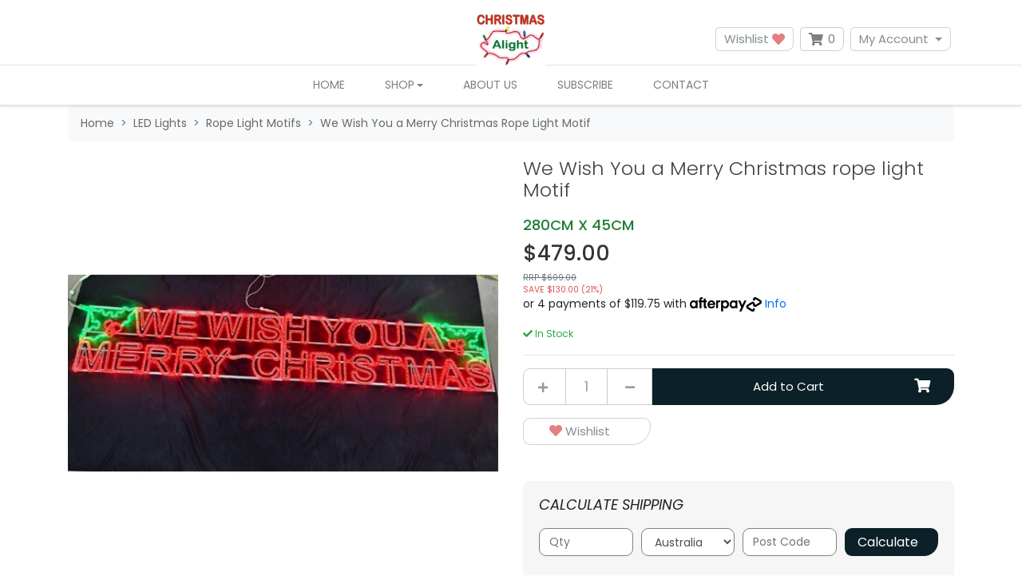

--- FILE ---
content_type: text/html; charset=utf-8
request_url: https://www.christmasalight.com.au/we-wish-you-a-merry-christmas-motif
body_size: 47493
content:
<!DOCTYPE html>
<html lang="en">
<head itemscope itemtype="http://schema.org/WebSite">
	<meta http-equiv="Content-Type" content="text/html; charset=utf-8"/>
<meta http-equiv="x-ua-compatible" content="ie=edge">
<meta name="keywords" content="we wish you a Merry Christmas rope light motif"/>
<meta name="description" content="we wish you a Merry Christmas rope light  motif"/>
<meta name="viewport" content="width=device-width, initial-scale=1, shrink-to-fit=no">
<meta name="csrf-token" content="3bd0c94530e765cc4d2771fbbe4233b362c99496,37119398146b34bd18c6d7599640c68a92718768,1771890027"/>
<meta property="og:image" content="https://www.christmasalight.com.au/assets/full/WWYAMC.webp?20250822201414"/>
<meta property="og:title" content="We Wish You a Merry Christmas Motif"/>
<meta property="og:site_name" content="Christmas Alight"/>
<meta property="og:type" content="product"/>
<meta property="og:url" content="https://www.christmasalight.com.au/we-wish-you-a-merry-christmas-motif"/>
<meta property="og:description" content="we wish you a Merry Christmas rope light  motif"/>
<title itemprop='name'>We Wish You a Merry Christmas Motif</title>
<link rel="canonical" href="https://www.christmasalight.com.au/we-wish-you-a-merry-christmas-motif" itemprop="url"/>
<link rel="shortcut icon" href="/assets/favicon_logo.png?1771543819"/>
<!-- Neto Assets -->
<link rel="dns-prefetch preconnect" href="//assets.netostatic.com">
<link rel="dns-prefetch" href="//use.fontawesome.com">
<link rel="dns-prefetch" href="//google-analytics.com">
<link rel="stylesheet" type="text/css" href="https://use.fontawesome.com/releases/v5.7.2/css/all.css" media="all"/>
<link rel="stylesheet" type="text/css" href="https://cdn.neto.com.au/assets/neto-cdn/jquery_ui/1.12.1/jquery-ui.min.css" media="all"/>
<!--[if lte IE 8]>
	<script type="text/javascript" src="https://cdn.neto.com.au/assets/neto-cdn/html5shiv/3.7.0/html5shiv.js"></script>
	<script type="text/javascript" src="https://cdn.neto.com.au/assets/neto-cdn/respond.js/1.3.0/respond.min.js"></script>
<![endif]-->
<!-- Begin: Script 101 -->
<!-- Google Analytics -->
<script>
(function(i,s,o,g,r,a,m){i['GoogleAnalyticsObject']=r;i[r]=i[r]||function(){
(i[r].q=i[r].q||[]).push(arguments)},i[r].l=1*new Date();a=s.createElement(o),
m=s.getElementsByTagName(o)[0];a.async=1;a.src=g;m.parentNode.insertBefore(a,m)
})(window,document,'script','//www.google-analytics.com/analytics.js','ga');
ga('create', 'UA-113722123-1', 'auto');
</script>
<!-- End Google Analytics -->
<!-- End: Script 101 -->
<!-- Begin: Script 103 -->
<script
src="https://www.paypal.com/sdk/js?client-id=LK4V4TNQWXNB2RNM&currency=AUD&components=messages"
data-namespace="PayPalSDK">
</script>
<!-- End: Script 103 -->
<!-- Begin: Script 106 -->
<!-- Global site tag (gtag.js) - Google Analytics -->
<script async src="https://www.googletagmanager.com/gtag/js?id=G-MDQ6SB69F8"></script>
<script>
  window.dataLayer = window.dataLayer || [];
  function gtag(){dataLayer.push(arguments);}
  gtag('js', new Date());
    gtag('config', 'G-MDQ6SB69F8', {
      send_page_view: false
    });
</script>
<!-- End: Script 106 -->


	<link rel="preload" href="/assets/themes/otus-2025-neatsearch/css/app.css?1771543819" as="style">
	<link rel="preload" href="/assets/themes/otus-2025-neatsearch/css/style.css?1771543819" as="style">
	<link class="theme-selector" rel="stylesheet" href="/assets/themes/otus-2025-neatsearch/css/app.css?1771543819" media="all"/>
	<link rel="stylesheet" href="/assets/themes/otus-2025-neatsearch/css/style.css?1771543819" media="all"/>
  	<link rel="stylesheet" type="text/css" href="//cdn.jsdelivr.net/npm/slick-carousel@1.8.1/slick/slick.css"/>
	<link href="https://fonts.googleapis.com/css2?family=Merienda&family=Poppins:ital,wght@0,300;0,400;0,500;0,600;0,700;1,400&display=swap" rel="stylesheet">
	<meta name="google-site-verification" content="UJ77cneVegllkfi-pQteHOk5ODAuKYFgC1t0HP-tBBE" />
</head>
<body id="n_product" class="n_otus-2025-neatsearch">
	<a href="#main-content" class="sr-only sr-only-focusable">Skip to main content</a>

	

	<header class="nHeader__wrapper" aria-label="Header container">
		<div class="nHeader pt-md-3 pb-md-0">
			<div class="container">
				<div class="row align-items-center">
					<div class="container">
						<div class="row align-items-center">
							<div class="col-4 d-block d-md-none nHeader__mNavItem">
								<ul>
									<li>
										<button class="navbar-toggler" type="button" data-toggle="collapse"
											data-target="#navbarMobileMenu" aria-controls="navbarMobileMenu" aria-expanded="false"
											aria-label="Toggle navigation">
											<i class="fa fa-bars fa-lg" aria-hidden="true"></i>
										</button>
									</li>
									<li>
										<a href="tel:0413449984" aria-label="telephone"><i class="fas fa-phone" aria-hidden="true"></i></a>
									</li>
								</ul>
							</div>

							<div class="col-4 d-block d-md-none wrapper-logo text-center">
								<a class="nHeader__brand" href="https://www.christmasalight.com.au" title="Christmas Alight">
									<img class="nHeader__logo-mobile py-1 img-fluid text-center"
										src="/assets/website_logo.png?1771543819"
										alt="Christmas Alight logo" />
								</a>
							</div>
							
							<div class="col-4 d-block d-md-none nHeader__mNavMenu-right">
								<ul>
									<li>
										<a id="mnavacc" href="https://www.christmasalight.com.au/_myacct"><i class="fas fa-user" aria-hidden="true"></i></a>
									</li>
									<li>
										<a class="navbar-toggler d-inline-block nCartIcon" href="https://www.christmasalight.com.au/_mycart?tkn=cart&ts=1771890027760594" aria-label="Shopping cart">
											<i class="fa fa-shopping-cart fa-lg" aria-hidden="true"></i>
											<span class="nCartIcon__count badge badge-pill badge-secondary" rel="a2c_item_count">0
											</span>
										</a>
									</li>
								</ul>
							</div>
						</div>
					</div>	

					<div class="d-block d-md-flex align-items-center col-12 col-md-4 col-lg-4 mb-2 mb-md-0 header-search neatsearch-fallback-hide">
							<form name="productsearch" method="get" action="/" role="search" aria-label="Product search">
								<input type="hidden" name="rf" value="kw"/>
								<div class="input-group">
									<input class="form-control ajax_search" value="" id="name_search" autocomplete="off" name="kw" type="search" aria-label="Input search"/>
									<div class="input-group-append ml-2">
										<button type="submit" value="Search" class="btn btn-outline-secondary" aria-label="Search site"><i class="fa fa-search" aria-hidden="true"></i></button>
									</div>
								</div>
							</form>
					</div>
						
					<div class="d-none d-md-block col-sm-4 wrapper-logo text-sm-center text-left">
						<a class="nHeader__brand" href="https://www.christmasalight.com.au" title="Christmas Alight">
							<img class="nHeader__logo" src="/assets/website_logo.png?1771543819" alt="Christmas Alight logo"/>
						</a>
					</div>
						
					<div class="d-none d-md-block col-md-4 col-lg-4 text-right">
						<a class="btn-header btn--header btn btn-clear btn--clear btn-group mr-1" href="https://www.christmasalight.com.au/_myacct/wishlist" role="button" title="Wishlist" aria-label="wishlist">Wishlist&nbsp;<i class="fa fa-heart wishlist-icon" aria-hidden="true"></i></a>
						<div id="header-cart" class="btn-group" role="group">
							
							<button type="button" class="nCartIcon mr-1" data-toggle="dropdown" aria-haspopup="true" aria-expanded="false" aria-label="Shopping cart dropdown">
								<i class="fa fa-shopping-cart" aria-hidden="true"></i> 
								<span rel="a2c_item_count" class="nCartIcon__count">
									0
								</span>
							</button>

							<div class="nCartIcon__dropdown">
								<ul class="dropdown-menu dropdown-menu-right float-right">
									<li class="box" id="neto-dropdown">
										<div class="body" id="cartcontents"></div>
										<div class="footer"></div>
									</li>
								</ul>
							</div>
						</div>
						<div class="btn-group">
							<button type="button" class="btn btn-header btn--header btn-clear btn--clear mr-1 dropdown-toggle" data-toggle="dropdown" aria-haspopup="true" aria-expanded="false" aria-label="My Account">My Account</button>
							<ul class="nAccount__dropdown dropdown-menu dropdown-menu-right">
								<li><a href="https://www.christmasalight.com.au/_myacct">Account Home</a></li>
								<li><a href="https://www.christmasalight.com.au/_myacct#orders">Orders</a></li>
								
								<li><a href="https://www.christmasalight.com.au/_myacct#quotes">Quotes</a></li>
								<li><a href="https://www.christmasalight.com.au/_myacct/payrec">Pay Invoices</a></li>
								<li><a href="https://www.christmasalight.com.au/_myacct/favourites">Reorder</a></li>						    
								
								<li><a href="https://www.christmasalight.com.au/_myacct/wishlist">Wishlists</a></li>
								<li><a href="https://www.christmasalight.com.au/_myacct/warranty">Resolution Centre</a></li>
								<li><a href="https://www.christmasalight.com.au/_myacct/edit_account">Edit My Details</a></li>
								<li><a href="https://www.christmasalight.com.au/_myacct/edit_address">Edit My Address Book</a></li>
								<li class="divider"></li>
								
								<span nloader-content-id="x6xg0Z9G3BAVwz5AXDA8Yl_W-o3NcJCwdxKt-a-yvEc4aRuy77rwMz-AvD2G3RY79UGsf-03B6tEwCHzjdbuxA" nloader-content="[base64]" nloader-data="QFdT7XlvRi0FrVGwtibjOv4d7-2nuhe2id7NJryotoU"></span></ul>
						</div>
					</div>		                
				</div>
			</div>
			<!-- Countdown Banner
<div class="mt-2" style="position: relative; display: flex; align-items: center; justify-content: center; width: 100%; background: linear-gradient(to right, #ffffff, #c82333, #ffffff); padding: 2px 10px; box-shadow: 0 0 10px #6c757d; font-family: 'Merienda', cursive; color: #fff;"><img alt="" src="https://www.christmasalight.com.au/assets/images/santas-calendar.png" style="float: left; width: 34px; height: 32px; margin-left: 10px; margin-right: 10px;" />&nbsp;<span style="margin-right: 10px; font-size: 1.2rem; font-family: 'Merienda', cursive; color: #fff; z-index: 2;">Only...</span><iframe allowtransparency="true" frameborder="0" height="25" src="https://free.timeanddate.com/countdown/ia07t6tk/n47/cf11/cm0/cu1/ct0/cs1/cacf00/co0/cr0/ss0/cacfff/cpcfff/pct/tcfff/fs130/iso2025-12-25T00:00:00" width="107"></iframe> <span style="margin-left: 2px; font-size: 1.2rem; font-family: 'Merienda', cursive; color: #fff; z-index: 2;">Till Christmas!</span></div> -->
		</div>
		 
<!--Desktop-->
		<nav class="navbar-expand-md nNavbar nNavbar--white py-md-1 d-none d-md-block">
			<div class="collapse navbar-collapse" id="navbarMainMenu">
				<div class="container">

					<ul class="nNavbar__nav" role="navigation" aria-label="Main menu">

						<li class="nNavbar__item ">
									<a href="/" class="nav-link " >Home</a>
									</li>
								<li class="nNavbar__item nMegaMenu dropdown dropdown-hover ">
											<a href="/shop/" class="nav-link dropdown-toggle" role="button" data-toggle="dropdown" aria-haspopup="true" aria-expanded="false" >Shop</a>
											<div id="shop-menu" class="dropdown-menu nMegaMenu__dropdown">
												<div class="row">
													<div class="col-12">
														<div class="row"><div class="col nMegaMenu__col">
																<h4 class="nMegaMenu__header text-center text-md-left py-md-none py-2">
																	<a href="https://www.christmasalight.com.au/led-lights/" title="LED Lights">LED Lights</a>
																</h4>
																<ul class="nMegaMenu__links text-center text-md-left py-md-none py-2">
																	<li><a href="https://www.christmasalight.com.au/solar-lights/" title="Solar Lights">Solar Lights</a></li><li><a href="https://www.christmasalight.com.au/led-cluster-lights-firecracker/" title="LED Cluster Lights(Firecracker)">LED Cluster Lights(Firecracker)</a></li><li><a href="https://www.christmasalight.com.au/halloween/" title="Halloween">Halloween</a></li><li><a href="https://www.christmasalight.com.au/led-icicles/" title="LED Icicles">LED Icicles</a></li><li><a href="https://www.christmasalight.com.au/led-waterfall-lights/" title="LED Waterfall Lights">LED Waterfall Lights</a></li><li><a href="https://www.christmasalight.com.au/led-specialty-items/" title="LED Specialty Items">LED Specialty Items</a></li><li><a href="https://www.christmasalight.com.au/battery-lights" title="Battery Lights">Battery Lights</a></li><li><a href="https://www.christmasalight.com.au/led-chrismas-trees/" title="LED Christmas Trees">LED Christmas Trees</a></li><li><a href="https://www.christmasalight.com.au/led-fairy-string/" title="LED Fairy String">LED Fairy String</a></li><li><a href="https://www.christmasalight.com.au/led-net-lights/" title="LED Net Lights">LED Net Lights</a></li><li><a href="https://www.christmasalight.com.au/rope-light-motifs/" title="Rope Light Motifs">Rope Light Motifs</a></li><li><a href="https://www.christmasalight.com.au/rope-lights/" title="Rope Lights">Rope Lights</a></li><li><a href="https://www.christmasalight.com.au/infinity-lights/" title="Infinity Lights">Infinity Lights</a></li><li><a href="https://www.christmasalight.com.au/led-curtain-lights/" title="LED Curtain Lights">LED Curtain Lights</a></li>
																</ul>
															</div>
															<div class="col nMegaMenu__col">
																<h4 class="nMegaMenu__header text-center text-md-left py-md-none py-2">
																	<a href="https://www.christmasalight.com.au/lemax-my-village/" title="Lemax & My Village">Lemax & My Village</a>
																</h4>
																<ul class="nMegaMenu__links text-center text-md-left py-md-none py-2">
																	<li><a href="https://www.christmasalight.com.au/norman-rockwell-collection/" title="Norman Rockwell Collection ">Norman Rockwell Collection </a></li><li><a href="https://www.christmasalight.com.au/lemax-my-village/new-lemax-2026/" title="*NEW LEMAX 2026*">*NEW LEMAX 2026*</a></li><li><a href="https://www.christmasalight.com.au/villages/" title="Villages & Village Accessories ">Villages & Village Accessories </a></li><li><a href="https://www.christmasalight.com.au/lemax/" title="Lemax">Lemax</a></li><li><a href="https://www.christmasalight.com.au/my-village-landscapes/" title="My Village/Landscapes">My Village/Landscapes</a></li><li><a href="https://www.christmasalight.com.au/jagerndorfer-collection/" title="Jagerndorfer ">Jagerndorfer </a></li>
																</ul>
															</div>
															<div class="col nMegaMenu__col">
																<h4 class="nMegaMenu__header text-center text-md-left py-md-none py-2">
																	<a href="https://www.christmasalight.com.au/christmas-trees-wreaths-floral-etc/" title="Christmas Trees & Wreaths, Floral etc. ">Christmas Trees & Wreaths, Floral etc. </a>
																</h4>
																<ul class="nMegaMenu__links text-center text-md-left py-md-none py-2">
																	<li><a href="https://www.christmasalight.com.au/table-decoration/" title="Table Decorations">Table Decorations</a></li><li><a href="https://www.christmasalight.com.au/wreaths-garlands/" title="Wreaths Garlands & Swags">Wreaths Garlands & Swags</a></li><li><a href="https://www.christmasalight.com.au/christmas-tree-decorations/" title="Christmas Tree Decorations & Accessories ">Christmas Tree Decorations & Accessories </a></li><li><a href="https://www.christmasalight.com.au/floral/" title="Floral">Floral</a></li><li><a href="https://www.christmasalight.com.au/plain-christmas-trees/" title="Traditional Christmas Trees">Traditional Christmas Trees</a></li><li><a href="https://www.christmasalight.com.au/christmas-tree-skirts-stands-storage/" title="Tree Skirts, Stands & Storage">Tree Skirts, Stands & Storage</a></li><li><a href="https://www.christmasalight.com.au/specialty-trees/" title="Specialty Trees">Specialty Trees</a></li>
																</ul>
															</div>
															<div class="col nMegaMenu__col">
																<h4 class="nMegaMenu__header text-center text-md-left py-md-none py-2">
																	<a href="https://www.christmasalight.com.au/3d-displays/~-168" title="3D Displays">3D Displays</a>
																</h4>
																<ul class="nMegaMenu__links text-center text-md-left py-md-none py-2">
																	<li><a href="https://www.christmasalight.com.au/blow-molds/" title="Blow Molds">Blow Molds</a></li><li><a href="https://www.christmasalight.com.au/3d-displays/" title="3D Display">3D Display</a></li><li><a href="https://www.christmasalight.com.au/santas/" title="Santas">Santas</a></li><li><a href="https://www.christmasalight.com.au/garden-art-decor/" title="Resin Products">Resin Products</a></li><li><a href="https://www.christmasalight.com.au/animation/" title="Animation">Animation</a></li><li><a href="https://www.christmasalight.com.au/inflatables/" title="Inflatables">Inflatables</a></li>
																</ul>
															</div>
															<div class="col nMegaMenu__col">
																<h4 class="nMegaMenu__header text-center text-md-left py-md-none py-2">
																	<a href="https://www.christmasalight.com.au/giftware-accessories/" title="Giftware & Accessories">Giftware & Accessories</a>
																</h4>
																<ul class="nMegaMenu__links text-center text-md-left py-md-none py-2">
																	<li><a href="https://www.christmasalight.com.au/accessories/" title="Accessories">Accessories</a></li><li><a href="https://www.christmasalight.com.au/metal-bells-nutbells/" title="Metal Bells & Nutbells">Metal Bells & Nutbells</a></li><li><a href="https://www.christmasalight.com.au/gift-wrapping-ribbons-bows/" title="Ribbons, Bows & Gift Wrapping">Ribbons, Bows & Gift Wrapping</a></li><li><a href="https://www.christmasalight.com.au/novelties/" title="Novelties">Novelties</a></li><li><a href="https://www.christmasalight.com.au/garden-decorations/" title="Garden Decorations">Garden Decorations</a></li><li><a href="https://www.christmasalight.com.au/giftware-ornaments/" title="Giftware & Ornaments ">Giftware & Ornaments </a></li><li><a href="https://www.christmasalight.com.au/jim-shore/" title="Jim Shore">Jim Shore</a></li><li><a href="https://www.christmasalight.com.au/grinch/" title="Grinch">Grinch</a></li>
																</ul>
															</div>
															<div class="col nMegaMenu__col">
																
																	<h4 class="nMegaMenu__header text-center text-md-left py-md-none py-2">
																		<a href="https://www.christmasalight.com.au/new-products/" title="New Products">New Products</a>
																	</h4>
																
																	<h4 class="nMegaMenu__header text-center text-md-left py-md-none py-2">
																		<a href="https://www.christmasalight.com.au/specials" title="Specials">Specials</a>
																	</h4>
																
																	<h4 class="nMegaMenu__header text-center text-md-left py-md-none py-2">
																		<a href="https://www.christmasalight.com.au/featured-products/" title="Featured Products">Featured Products</a>
																	</h4>
																
																	<h4 class="nMegaMenu__header text-center text-md-left py-md-none py-2">
																		<a href="https://www.christmasalight.com.au/noch/" title="NOCH">NOCH</a>
																	</h4>
																
																	<h4 class="nMegaMenu__header text-center text-md-left py-md-none py-2">
																		<a href="https://www.christmasalight.com.au/spookytown/" title="Spookytown">Spookytown</a>
																	</h4>
																
																	<h4 class="nMegaMenu__header text-center text-md-left py-md-none py-2">
																		<a href="https://www.christmasalight.com.au/halloween" title="Halloween ">Halloween </a>
																	</h4>
																
																	<h4 class="nMegaMenu__header text-center text-md-left py-md-none py-2">
																		<a href="https://www.christmasalight.com.au/glida/" title="Glida">Glida</a>
																	</h4>
																
															</div>
														</div>
													</div>
												</div>
											</div>
										</li>

								<li class="nNavbar__item ">
									<a href="/about-us/" class="nav-link " >About Us</a>
									</li>
								<li class="nNavbar__item ">
									<a href="/subscribe/" class="nav-link " >Subscribe</a>
									</li>
								<li class="nNavbar__item ">
									<a href="/form/contact-us/" class="nav-link " >Contact</a>
									</li>
								
						
					</ul>  
				</div>
			</div>
		</nav>
		<!--Mobile-->
		
		<nav class="navbar-expand-md nNavbar nNavbar--white py-md-1 d-md-none">
			<div class="collapse navbar-collapse" id="navbarMobileMenu">
				<div class="container">
					<ul class="lvl1 navbar-mobile navbar-nav navbar-default flex-wrap d-lg-none" role="navigation" aria-label="Mobile menu">
								<li class="nav-item">
									<a href="/" class="nav-link h4 text-uppercase text-center font-weight-bold border-bottom" style="color:#c82333;"><i class="fas fa-home"></i>&nbsp;Home</a>
								</li><li class="nav-item">
									<a data-toggle="collapse" href="#mobMenu165" class="collapsed nav-link h4 text-uppercase text-center font-weight-bold border-bottom" style="color:#1e7e34;" role="button" aria-expanded="false" aria-controls="mobMenu165">LED Lights &nbsp;<i class="fas fa-caret-down"></i></a>
									<ul id="mobMenu165" class="lvl2 collapse list-unstyled">
										<li class="nav-item">
									<a href="https://www.christmasalight.com.au/battery-lights" class="nav-link  nav-link text-center" style="font-size:16px;color: rgba(0, 0, 0, .5);">Battery Lights</a>
								</li>
							<li class="nav-item">
									<a href="https://www.christmasalight.com.au/halloween/" class="nav-link  nav-link text-center" style="font-size:16px;color: rgba(0, 0, 0, .5);">Halloween</a>
								</li>
							<li class="nav-item">
									<a href="https://www.christmasalight.com.au/infinity-lights/" class="nav-link  nav-link text-center" style="font-size:16px;color: rgba(0, 0, 0, .5);">Infinity Lights</a>
								</li>
							<li class="nav-item">
									<a href="https://www.christmasalight.com.au/led-chrismas-trees/" class="nav-link  nav-link text-center" style="font-size:16px;color: rgba(0, 0, 0, .5);">LED Christmas Trees</a>
								</li>
							<li class="nav-item">
									<a href="https://www.christmasalight.com.au/led-cluster-lights-firecracker/" class="nav-link  nav-link text-center" style="font-size:16px;color: rgba(0, 0, 0, .5);">LED Cluster Lights(Firecracker)</a>
								</li>
							<li class="nav-item">
									<a href="https://www.christmasalight.com.au/led-curtain-lights/" class="nav-link  nav-link text-center" style="font-size:16px;color: rgba(0, 0, 0, .5);">LED Curtain Lights</a>
								</li>
							<li class="nav-item">
									<a href="https://www.christmasalight.com.au/led-fairy-string/" class="nav-link  nav-link text-center" style="font-size:16px;color: rgba(0, 0, 0, .5);">LED Fairy String</a>
								</li>
							<li class="nav-item">
									<a href="https://www.christmasalight.com.au/led-icicles/" class="nav-link  nav-link text-center" style="font-size:16px;color: rgba(0, 0, 0, .5);">LED Icicles</a>
								</li>
							<li class="nav-item">
									<a href="https://www.christmasalight.com.au/led-net-lights/" class="nav-link  nav-link text-center" style="font-size:16px;color: rgba(0, 0, 0, .5);">LED Net Lights</a>
								</li>
							<li class="nav-item">
									<a href="https://www.christmasalight.com.au/led-specialty-items/" class="nav-link  nav-link text-center" style="font-size:16px;color: rgba(0, 0, 0, .5);">LED Specialty Items</a>
								</li>
							<li class="nav-item">
									<a href="https://www.christmasalight.com.au/led-waterfall-lights/" class="nav-link  nav-link text-center" style="font-size:16px;color: rgba(0, 0, 0, .5);">LED Waterfall Lights</a>
								</li>
							<li class="nav-item">
									<a href="https://www.christmasalight.com.au/rope-light-motifs/" class="nav-link  nav-link text-center" style="font-size:16px;color: rgba(0, 0, 0, .5);">Rope Light Motifs</a>
								</li>
							<li class="nav-item">
									<a href="https://www.christmasalight.com.au/rope-lights/" class="nav-link  nav-link text-center" style="font-size:16px;color: rgba(0, 0, 0, .5);">Rope Lights</a>
								</li>
							<li class="nav-item">
									<a href="https://www.christmasalight.com.au/solar-lights/" class="nav-link  nav-link text-center" style="font-size:16px;color: rgba(0, 0, 0, .5);">Solar Lights</a>
								</li>
							
									</ul>
								</li>
							<li class="nav-item">
									<a data-toggle="collapse" href="#mobMenu167" class="collapsed nav-link h4 text-uppercase text-center font-weight-bold border-bottom" style="color:#1e7e34;" role="button" aria-expanded="false" aria-controls="mobMenu167">Lemax & My Village &nbsp;<i class="fas fa-caret-down"></i></a>
									<ul id="mobMenu167" class="lvl2 collapse list-unstyled">
										<li class="nav-item">
									<a href="https://www.christmasalight.com.au/lemax-my-village/new-lemax-2026/" class="nav-link  nav-link text-center" style="font-size:16px;color: rgba(0, 0, 0, .5);">*NEW LEMAX 2026*</a>
								</li>
							<li class="nav-item">
									<a href="https://www.christmasalight.com.au/jagerndorfer-collection/" class="nav-link  nav-link text-center" style="font-size:16px;color: rgba(0, 0, 0, .5);">Jagerndorfer </a>
								</li>
							<li class="nav-item">
									<a href="https://www.christmasalight.com.au/lemax/" class="nav-link  nav-link text-center" style="font-size:16px;color: rgba(0, 0, 0, .5);">Lemax</a>
								</li>
							<li class="nav-item">
									<a href="https://www.christmasalight.com.au/my-village-landscapes/" class="nav-link  nav-link text-center" style="font-size:16px;color: rgba(0, 0, 0, .5);">My Village/Landscapes</a>
								</li>
							<li class="nav-item">
									<a href="https://www.christmasalight.com.au/norman-rockwell-collection/" class="nav-link  nav-link text-center" style="font-size:16px;color: rgba(0, 0, 0, .5);">Norman Rockwell Collection </a>
								</li>
							<li class="nav-item">
									<a href="https://www.christmasalight.com.au/villages/" class="nav-link  nav-link text-center" style="font-size:16px;color: rgba(0, 0, 0, .5);">Villages & Village Accessories </a>
								</li>
							
									</ul>
								</li>
							<li class="nav-item">
									<a data-toggle="collapse" href="#mobMenu166" class="collapsed nav-link h4 text-uppercase text-center font-weight-bold border-bottom" style="color:#1e7e34;" role="button" aria-expanded="false" aria-controls="mobMenu166">Christmas Trees & Wreaths, Floral etc.  &nbsp;<i class="fas fa-caret-down"></i></a>
									<ul id="mobMenu166" class="lvl2 collapse list-unstyled">
										<li class="nav-item">
									<a href="https://www.christmasalight.com.au/christmas-tree-decorations/" class="nav-link  nav-link text-center" style="font-size:16px;color: rgba(0, 0, 0, .5);">Christmas Tree Decorations & Accessories </a>
								</li>
							<li class="nav-item">
									<a href="https://www.christmasalight.com.au/floral/" class="nav-link  nav-link text-center" style="font-size:16px;color: rgba(0, 0, 0, .5);">Floral</a>
								</li>
							<li class="nav-item">
									<a href="https://www.christmasalight.com.au/specialty-trees/" class="nav-link  nav-link text-center" style="font-size:16px;color: rgba(0, 0, 0, .5);">Specialty Trees</a>
								</li>
							<li class="nav-item">
									<a href="https://www.christmasalight.com.au/table-decoration/" class="nav-link  nav-link text-center" style="font-size:16px;color: rgba(0, 0, 0, .5);">Table Decorations</a>
								</li>
							<li class="nav-item">
									<a href="https://www.christmasalight.com.au/plain-christmas-trees/" class="nav-link  nav-link text-center" style="font-size:16px;color: rgba(0, 0, 0, .5);">Traditional Christmas Trees</a>
								</li>
							<li class="nav-item">
									<a href="https://www.christmasalight.com.au/christmas-tree-skirts-stands-storage/" class="nav-link  nav-link text-center" style="font-size:16px;color: rgba(0, 0, 0, .5);">Tree Skirts, Stands & Storage</a>
								</li>
							<li class="nav-item">
									<a href="https://www.christmasalight.com.au/wreaths-garlands/" class="nav-link  nav-link text-center" style="font-size:16px;color: rgba(0, 0, 0, .5);">Wreaths Garlands & Swags</a>
								</li>
							
									</ul>
								</li>
							<li class="nav-item">
									<a data-toggle="collapse" href="#mobMenu168" class="collapsed nav-link h4 text-uppercase text-center font-weight-bold border-bottom" style="color:#1e7e34;" role="button" aria-expanded="false" aria-controls="mobMenu168">3D Displays &nbsp;<i class="fas fa-caret-down"></i></a>
									<ul id="mobMenu168" class="lvl2 collapse list-unstyled">
										<li class="nav-item">
									<a href="https://www.christmasalight.com.au/3d-displays/" class="nav-link  nav-link text-center" style="font-size:16px;color: rgba(0, 0, 0, .5);">3D Display</a>
								</li>
							<li class="nav-item">
									<a href="https://www.christmasalight.com.au/animation/" class="nav-link  nav-link text-center" style="font-size:16px;color: rgba(0, 0, 0, .5);">Animation</a>
								</li>
							<li class="nav-item">
									<a href="https://www.christmasalight.com.au/blow-molds/" class="nav-link  nav-link text-center" style="font-size:16px;color: rgba(0, 0, 0, .5);">Blow Molds</a>
								</li>
							<li class="nav-item">
									<a href="https://www.christmasalight.com.au/inflatables/" class="nav-link  nav-link text-center" style="font-size:16px;color: rgba(0, 0, 0, .5);">Inflatables</a>
								</li>
							<li class="nav-item">
									<a href="https://www.christmasalight.com.au/garden-art-decor/" class="nav-link  nav-link text-center" style="font-size:16px;color: rgba(0, 0, 0, .5);">Resin Products</a>
								</li>
							<li class="nav-item">
									<a href="https://www.christmasalight.com.au/santas/" class="nav-link  nav-link text-center" style="font-size:16px;color: rgba(0, 0, 0, .5);">Santas</a>
								</li>
							
									</ul>
								</li>
							<li class="nav-item">
									<a data-toggle="collapse" href="#mobMenu169" class="collapsed nav-link h4 text-uppercase text-center font-weight-bold border-bottom" style="color:#1e7e34;" role="button" aria-expanded="false" aria-controls="mobMenu169">Giftware & Accessories &nbsp;<i class="fas fa-caret-down"></i></a>
									<ul id="mobMenu169" class="lvl2 collapse list-unstyled">
										<li class="nav-item">
									<a href="https://www.christmasalight.com.au/accessories/" class="nav-link  nav-link text-center" style="font-size:16px;color: rgba(0, 0, 0, .5);">Accessories</a>
								</li>
							<li class="nav-item">
									<a href="https://www.christmasalight.com.au/garden-decorations/" class="nav-link  nav-link text-center" style="font-size:16px;color: rgba(0, 0, 0, .5);">Garden Decorations</a>
								</li>
							<li class="nav-item">
									<a href="https://www.christmasalight.com.au/giftware-ornaments/" class="nav-link  nav-link text-center" style="font-size:16px;color: rgba(0, 0, 0, .5);">Giftware & Ornaments </a>
								</li>
							<li class="nav-item">
									<a href="https://www.christmasalight.com.au/grinch/" class="nav-link  nav-link text-center" style="font-size:16px;color: rgba(0, 0, 0, .5);">Grinch</a>
								</li>
							<li class="nav-item">
									<a href="https://www.christmasalight.com.au/jim-shore/" class="nav-link  nav-link text-center" style="font-size:16px;color: rgba(0, 0, 0, .5);">Jim Shore</a>
								</li>
							<li class="nav-item">
									<a href="https://www.christmasalight.com.au/metal-bells-nutbells/" class="nav-link  nav-link text-center" style="font-size:16px;color: rgba(0, 0, 0, .5);">Metal Bells & Nutbells</a>
								</li>
							<li class="nav-item">
									<a href="https://www.christmasalight.com.au/novelties/" class="nav-link  nav-link text-center" style="font-size:16px;color: rgba(0, 0, 0, .5);">Novelties</a>
								</li>
							<li class="nav-item">
									<a href="https://www.christmasalight.com.au/gift-wrapping-ribbons-bows/" class="nav-link  nav-link text-center" style="font-size:16px;color: rgba(0, 0, 0, .5);">Ribbons, Bows & Gift Wrapping</a>
								</li>
							
									</ul>
								</li>
							<li class="nav-item">
									<a href="https://www.christmasalight.com.au/new-products/" class="nav-link h4 text-uppercase text-center font-weight-bold border-bottom" style="color:#1e7e34;">New Products</a>
								</li>
							<li class="nav-item">
									<a href="https://www.christmasalight.com.au/specials" class="nav-link h4 text-uppercase text-center font-weight-bold border-bottom" style="color:#1e7e34;">Specials</a>
								</li>
							<li class="nav-item">
									<a href="https://www.christmasalight.com.au/featured-products/" class="nav-link h4 text-uppercase text-center font-weight-bold border-bottom" style="color:#1e7e34;">Featured Products</a>
								</li>
							<li class="nav-item">
									<a href="https://www.christmasalight.com.au/glida/" class="nav-link h4 text-uppercase text-center font-weight-bold border-bottom" style="color:#1e7e34;">Glida</a>
								</li>
							<li class="nav-item">
									<a href="https://www.christmasalight.com.au/halloween" class="nav-link h4 text-uppercase text-center font-weight-bold border-bottom" style="color:#1e7e34;">Halloween </a>
								</li>
							<li class="nav-item">
									<a href="https://www.christmasalight.com.au/noch/" class="nav-link h4 text-uppercase text-center font-weight-bold border-bottom" style="color:#1e7e34;">NOCH</a>
								</li>
							<li class="nav-item">
									<a href="https://www.christmasalight.com.au/spookytown/" class="nav-link h4 text-uppercase text-center font-weight-bold border-bottom" style="color:#1e7e34;">Spookytown</a>
								</li>
							</ul>
					<div class="d-lg-none mb-4" style="background-color:white;">
				<div class="col-12">
									<a href="/about-us/" class="nav-link text-center" style="font-size:16px;color: rgba(0, 0, 0, .5);">About Us</a>
									<ul class="nav">
										
									</ul>
								</div><div class="col-12">
									<a href="/returns-policy/" class="nav-link text-center" style="font-size:16px;color: rgba(0, 0, 0, .5);">Shipping & Returns</a>
									<ul class="nav">
										
									</ul>
								</div><div class="col-12">
									<a href="/form/contact-us/" class="nav-link text-center" style="font-size:16px;color: rgba(0, 0, 0, .5);">Contact Us</a>
									<ul class="nav">
										
									</ul>
								</div><div class="col-12">
									<a href="/website-terms-of-use/" class="nav-link text-center" style="font-size:16px;color: rgba(0, 0, 0, .5);">Terms & Conditions</a>
									<ul class="nav">
										
									</ul>
								</div><div class="col-12">
									<a href="/privacy-policy/" class="nav-link text-center" style="font-size:16px;color: rgba(0, 0, 0, .5);">Privacy Policy</a>
									<ul class="nav">
										
									</ul>
								</div>
				</div>
			</div>
		</nav>
	</header>
		
	<link rel="stylesheet" href="/assets/themes/otus-2025-neatsearch/neat_search/neat_search.css?1771543819" media="all"/>

<!-- Global variable declaring that NeatSearch is available -->


<style>
	:root {
		/* Colour of highlighted text snippets */
		--neatsearch-snippet-highlight: #c82333;

		/* Colour of toggle checkbox backgrounds when ON */
		--neatsearch-toggle-background: #c82333;
	}

	/* Hide the main page sections when searching */
	body.searching #main-content {
		display: none;
	}
	.search-filter-panel .ais-Panel, .search-filter-stock.list-group-item, .search-filter-sale.list-group-item {
		border-radius: 9px;
	}
	.search-filter-panel .ais-Panel .ais-Panel-header {
		color: #c82333;
		font-weight: 700;
    	font-size: 18px;
		text-transform: uppercase;
		background-color: #fff;
	}
	.search-filter-panel .ais-HierarchicalMenu ul.ais-HierarchicalMenu-list li.ais-HierarchicalMenu-item.ais-HierarchicalMenu-item--selected ul.ais-HierarchicalMenu-list {
    border-left: none;
	}
	.ais-RefinementList-showMore {
		color: #c82333
	}
	.ais-HierarchicalMenu-showMore {
		color: #c82333
	}
	.ais-SearchBox-input {
		font-size: 15px;
	}
	#search-hits-category a {
		color: #424242;
	}
	#search-hits-page-desktop a {
		color: #424242;
	}
	#search-hits-page-mobile a {
		color: #424242;
	}
	a.ais-HierarchicalMenu-link {
		color: #424242;
	}
	btn-img-caption {
		border-radius: 10px;
	}
	#search-hits-category li, #search-hits-page-desktop li {
		background: url(/assets/icons/christmas-tree.png) no-repeat left center;
		padding: 3px 10px 3px 23px;
		list-style: none;
		margin: 0;
		vertical-align: middle;
		margin-left:-16px;
		font-size:13px;
	}
	.ais-SearchBox {
		margin-top: 1em;
		margin-bottom: 1em;
	}
	.ais-SearchBox-reset {
		margin-left:0.25em;
	}
	.btn.btn-outline-secondary.close-search {
		border: 1px solid #ddd;
	}
	.ais-SearchBox-input.form-control {
		border-width: 0px 0px 0.5px 0px; 
		border-style: solid;
		border-color: #ced4da;     
		border-radius: 0px; 
	}
	.ais-SearchBox-input.form-control:focus {
		box-shadow:none;
	}
	.ais-SearchBox:after {
    	top: 8px;
	}
	.ais-SearchBox-form {
	    width: 100%;
   		min-width: 250px;
	}
	a#tabPages.nav-link, a#tabProducts.nav-link {
		color:rgba(163, 163, 163, 1);
	}
	a#tabPages.nav-link.active, a#tabProducts.nav-link.active {
		color: #333333;
	}
	.ais-ClearRefinements-button {
		background-color: transparent;
		border: 1px solid rgba(12, 32, 39, .2);
		color: #212529;
		padding: 3px 10px;
		border-radius: 4.5px;
		border-bottom-right-radius: 9px;
	}
	.ais-ClearRefinements-button:hover {
    	text-decoration: none;
		background-color: #f8f9fa;
	}
	.pagination .page-link {
    color: #c82333 /*{pagination-text-colour}*/;
	}
	.pagination .page-link:hover, .pagination .page-link:focus {
    color: #a02a36ff /*{pagination-text-colour-hover}*/;
	}
	.pagination .active .page-link, .pagination .active .page-link:hover, .pagination .active .page-link:focus {
    color: #fff /*{pagination-text-colour-active}*/;
    background-color: #c82333 /*{pagination-bg-colour-active}*/;
    border-color: #c82333 /*{pagination-border-colour-active}*/;
	}
	
</style>




<!-- Google Sitelinks Searchbox -->
<!-- Whether to show search filters in a fixed sidebar on desktop (or otherwise a slideout panel like on mobile) -->
<!-- internal site links -->
<div id="search-container" class="container" role="main">
	<!-- mobile page header -->
	<div class="row padding-md d-md-none mb-2">
		<div class="col">
			<h2 class="m-0 p-0">Search Results: <span class="search-query-text"></span></h2>
		</div>
		<div class="col-auto text-right">
			<button class="btn btn-outline-secondary close-search" onclick="$('.ais-SearchBox-reset').click()"><i class="fas fa-fw fa-times"></i></button>
		</div>
	</div>
	<!-- mobile page tabs -->
	<ul class="nav nav-tabs nav-primary my-3 d-md-none" id="searchTabs" role="tablist">
		<li class="nav-item" role="presentation">
			<a class="nav-link active" id="tabProducts" data-toggle="tab" href="#search-results" role="tab" aria-controls="home" aria-selected="true">Products</a>
		</li>
		<li class="nav-item" role="presentation">
			<a class="nav-link" id="tabPages" data-toggle="tab" href="#search-content-results" role="tab" aria-controls="profile" aria-selected="false">Pages</a>
		</li>
	</ul>

	<!-- filter modal -->
	<div class="neat-modal modal modal-filters" id="modalSearchFilters" tabindex="-1" role="dialog">
		<div class="modal-dialog" role="document">
			<div class="modal-close-filter d-none d-sm-block text-center">
				<button type="button" data-dismiss="modal" aria-label="Close"><i class="fas fa-angle-double-left"></i></button>
			</div>
			<div class="modal-content">
				<div class="modal-header">
					<h4 class="modal-title">Product Filters</h4>
					<button type="button" class="close d-sm-none" data-dismiss="modal" aria-label="Close"><span aria-hidden="true">&times;</span></button>
				</div>
				<div class="modal-body pb-2">
					<div class="modal-filter-container">
					</div>
				</div>
				<div class="modal-footer" style="position: sticky; bottom: 0; background: white; z-index:1">
					<button type="button" class="btn btn-block btn-success" data-dismiss="modal" aria-label="Close">Apply</button>
				</div>				
			</div>
		</div>
	</div>
	


	<div class="row padding-md tab-content">

		<aside class="sidebar col-4 hidden-print hidden-md-down" id="search-sidebar" >
			<div class="search-filter-panel mb-4" id="pnlSearchFilters">
				<div class="search-filter-brands"></div>
				<div class="search-filter-specifics"></div>
				<!--<div class="search-filter-partfinder"></div>--> <!-- OPTIONAL -->
				<div class="search-filter-category"></div>
				<ul class="list-group mb-4">
					<li class="search-filter-stock list-group-item px-3 py-2"></li>
					<li class="search-filter-sale list-group-item px-3 py-2"></li>
				</ul>
				<div class="search-filter-price"></div>
			</div>
		</aside>

		<div id="search-content-results" class="col-12 hidden-print tab-pane d-md-none">
			<!-- content results -->
			<ul id="search-hits-page-mobile" class="has-page-hit"></ul>
			<!-- no content results, only shown on mobile -->
			<div class="no-content-hits d-md-none text-center w-75 m-auto">
				There doesn't appear to be any pages that match your search. Try more general keywords, or just <a href="https://www.christmasalight.com.au/form/contact-us/">ask us</a>!
			</div>
		</div>

		<div id="search-results" class="scroll-top col-12 col-md col-print-12 tab-pane show active d-md-block">

			<!-- desktop page header -->
			<div class="row mb-2 d-none d-md-flex">
				<div class="col">
					<h2>Search Results: <span class="search-query-text"></span></h2>
				</div>
				<div class="col-auto text-right">
					<button class="btn btn-outline-secondary close-search" onclick="$('.ais-SearchBox-reset').click()"><i class="fas fa-fw fa-times"></i> Close</button>
				</div>
			</div>

			<!-- category results -->
			<div class="card mb-3 hide-when-search-filtering" id="search-category-card">
				<div class="card-body">
					<div class="row padding-md check-child-visibility" style="justify-content: center;">
						<div class="col-auto mb-2 has-category-hits" style="flex-basis: fit-content; flex-grow: 1;">
							<div class="mb-1 font-weight-bold">Suggested Categories</div>
							<ul id="search-hits-category" class="pl-3 mb-2"></ul>
						</div>
						<div class="col-auto hidden-sm-down mb-2 has-page-hits" style="flex-basis: fit-content; flex-grow: 1;">
							<div class="mb-1 font-weight-bold">Pages</div>
							<ul id="search-hits-page-desktop" class="pl-3 mb-0"></ul>
						</div>
						<!-- featured brand -->
						<div class="col-auto mb-3" id="search-top-brand">
							</div>
					</div>
				</div>
			</div>

			<!-- applied filters -->
			<div class="mb-3">
				<button class="btn btn-outline-secondary mr-2 d-lg-none" type="button" data-hoist="#pnlSearchFilters" data-toggle="modal" data-target="#modalSearchFilters">
					<span>Filter <i class="fas fa-filter ml-2"></i></span>
				</button>
				<span class="search-filters-applied mb-3"></span>
				<span class="search-clear-filters"></span>
			</div>

			<!-- search results -->
			<div class="search-hits-products">
				<!-- load previous page (for infinite hits) -->
				<div class="search-hits-load-previous">
					<div class="d-flex justify-content-center mb-4">
						<button class="btn btn-outline-secondary px-4">Load Previous</button>
					</div>
				</div>
				<!-- hits -->
				<section class="search-hits row products-row padding-sm" aria-label="Products in category"></section>
				<!-- no results content -->
				<div class="search-hits-empty mt-3 mb-5" style="display:none">
					<div class="alert alert-info font-weight-bold text-center mt-4 show-when-search-filtering">
						No products found. Try removing some of your filters.
					</div>
					<div class="hide-when-search-filtering">
						<div class="alert alert-info font-weight-bold text-center mt-4">No products found. Try exploring our categories instead.</div>
						<div class="row padding-md mt-3">
							<!--<div class="col-12 col-sm-6 mt-3">
								<a href="https://www.christmasalight.com.au/products/" class="btn btn-img-icons btn-outline-secondary btn-lg btn-block">
									<div class="icon-products" style="width: 60px; height: 60px;"></div>
									<div>Products</div>
								</a>
							</div>
							<div class="col-12 col-sm-6 mt-3">
								<a href="https://www.christmasalight.com.au/returns-policy/" class="btn btn-img-icons btn-outline-secondary btn-lg btn-block">
									<div class="icon-articles" style="width: 60px; height: 60px;"></div>
									<div>FAQ</div>
								</a>
							</div>-->
						</div>
					</div>
				</div>
				<!-- load next page (for infinite hits) -->
				<div class="search-hits-load-next">
					<div class="d-flex justify-content-center mt-4">
						<button class="btn btn-outline-secondary px-4">Load More</button>
					</div>
				</div>
			</div>

			<!-- pagination - not needed for either type of infinite hits -->
			<div class="search-pagination d-flex justify-content-center mt-4"></div>
		</div>
	</div>
</div>

	<div id="page-content"><!--NeatSearch page container open-->
	<div class="nMainContent" id="main-content" role="main"> 
		<div class="nMainContent__inner">
<div class="container">
	<div class="row">
		<div class="col-12">
		<nav aria-label="breadcrumb">
				<ol class="breadcrumb" itemscope itemtype="http://schema.org/BreadcrumbList">
					<li class="breadcrumb-item" itemprop="itemListElement" itemscope itemtype="http://schema.org/ListItem">
						<a href="https://www.christmasalight.com.au" itemprop="item"><span itemprop="name">Home</span></a>
						<meta itemprop="position" content="0" />
					</li><li class="breadcrumb-item" itemprop="itemListElement" itemscope itemtype="http://schema.org/ListItem">
						<a href="/led-lights/" itemprop="item"><span itemprop="name">LED Lights</span></a>
						<meta itemprop="position" content="1" />
					</li><li class="breadcrumb-item" itemprop="itemListElement" itemscope itemtype="http://schema.org/ListItem">
						<a href="/rope-light-motifs/" itemprop="item"><span itemprop="name">Rope Light Motifs</span></a>
						<meta itemprop="position" content="2" />
					</li><li class="breadcrumb-item" itemprop="itemListElement" itemscope itemtype="http://schema.org/ListItem">
						<a href="/we-wish-you-a-merry-christmas-motif" itemprop="item"><span itemprop="name">We Wish You a Merry Christmas Rope Light Motif </span></a>
						<meta itemprop="position" content="3" />
					</li></ol>
			</nav>
	
			<div itemscope itemtype="http://schema.org/Product">
				<div class="row nProductSingle">
					<section class="col-12 col-lg-6" role="contentinfo" aria-label="Product images">
						<!-- images template -->
						<div id="_jstl__images"><input type="hidden" id="_jstl__images_k0" value="template"/><input type="hidden" id="_jstl__images_v0" value="aW1hZ2Vz"/><input type="hidden" id="_jstl__images_k1" value="type"/><input type="hidden" id="_jstl__images_v1" value="aXRlbQ"/><input type="hidden" id="_jstl__images_k2" value="onreload"/><input type="hidden" id="_jstl__images_v2" value=""/><input type="hidden" id="_jstl__images_k3" value="content_id"/><input type="hidden" id="_jstl__images_v3" value="112"/><input type="hidden" id="_jstl__images_k4" value="sku"/><input type="hidden" id="_jstl__images_v4" value="WWYAMC"/><input type="hidden" id="_jstl__images_k5" value="preview"/><input type="hidden" id="_jstl__images_v5" value="y"/><div id="_jstl__images_r"><div class="main-image text-center mb-3">
	<a href="/assets/full/WWYAMC.webp?20250822201414" data-lightbox="product-lightbox" data-title="We Wish You a Merry Christmas Rope Light Motif " rel="product_images">
		<div class="zoom">
			<img src="/assets/full/WWYAMC.webp?20250822201414" class="d-none" aria-hidden="true">
			<img src="/assets/thumbL/WWYAMC.webp?20250822201414" rel="itmimgWWYAMC" alt="Product main image" border="0" id="main-image" itemprop="image">
		</div>
	</a>
</div>

<div class="row align-items-center prod-img-thumbs__wrapper">
	<div class="col-6 col-md-3 mb-3 prod-img-thumb ">
				<div class="prod-img-thumb__img">
					<a href="/assets/alt_1/WWYAMC.webp?20251018070825" class="prod-img-thumb__link" data-lightbox="product-lightbox" data-title="We Wish You a Merry Christmas Rope Light Motif " rel="product_images">
						<img src="/assets/alt_1_thumb/WWYAMC.webp?20251018070825" alt="We Wish You a Merry Christmas Rope Light Motif ">
					</a>
				</div>
			</div>
</div></div></div>
					</section>
					
					<section class="col-12 col-lg-6" role="contentinfo" aria-label="Products information">
						<!-- header template -->
						<div id="_jstl__header"><input type="hidden" id="_jstl__header_k0" value="template"/><input type="hidden" id="_jstl__header_v0" value="aGVhZGVy"/><input type="hidden" id="_jstl__header_k1" value="type"/><input type="hidden" id="_jstl__header_v1" value="aXRlbQ"/><input type="hidden" id="_jstl__header_k2" value="preview"/><input type="hidden" id="_jstl__header_v2" value="y"/><input type="hidden" id="_jstl__header_k3" value="sku"/><input type="hidden" id="_jstl__header_v3" value="WWYAMC"/><input type="hidden" id="_jstl__header_k4" value="content_id"/><input type="hidden" id="_jstl__header_v4" value="112"/><input type="hidden" id="_jstl__header_k5" value="onreload"/><input type="hidden" id="_jstl__header_v5" value=""/><div id="_jstl__header_r"><div class="nProductSingle__header">
	<meta itemprop="itemCondition" content="NewCondition">
	<meta itemprop="brand" content=""/>
	<meta itemprop="sku" content="WWYAMC"/>
	<div class="wrapper-product-title">
		
		<h1 class="nProductSingle__title" itemprop="name" aria-label="Product Name">
			We Wish You a Merry Christmas rope light Motif
		</h1>
		
		<h3 class="nProductSingle__subtitle" role="heading" aria-label="Product Subtitle">280CM X 45CM </h3>
		<div id="_jstl__reviews"><input type="hidden" id="_jstl__reviews_k0" value="template"/><input type="hidden" id="_jstl__reviews_v0" value="cmV2aWV3cw"/><input type="hidden" id="_jstl__reviews_k1" value="type"/><input type="hidden" id="_jstl__reviews_v1" value="aXRlbQ"/><input type="hidden" id="_jstl__reviews_k2" value="onreload"/><input type="hidden" id="_jstl__reviews_v2" value=""/><input type="hidden" id="_jstl__reviews_k3" value="content_id"/><input type="hidden" id="_jstl__reviews_v3" value="112"/><input type="hidden" id="_jstl__reviews_k4" value="sku"/><input type="hidden" id="_jstl__reviews_v4" value="WWYAMC"/><div id="_jstl__reviews_r"></div></div>

		<div itemprop="offers" itemscope itemtype="http://schema.org/Offer" class="wrapper-pricing product-pricing">
				<link itemprop="url" href="https://www.christmasalight.com.au/we-wish-you-a-merry-christmas-motif"/>
				<meta itemprop="priceCurrency" content="AUD">
				
				<div class="h1" itemprop="price" content="479" aria-label="Store Price">
						$479.00
					</div>
					<div class="productrrp text-muted small" aria-label="RRP Price">
							<s>RRP $609.00</s>
						</div>
						<div class="productsave small" aria-label="Save Price">
							SAVE $130.00 (21%)
						</div>
					<!-- Begin: Script 102 -->
<p>
or 4 payments of $119.75 with
<img src="//assets.netostatic.com/assets/neto-cdn/afterpay/ap-01.jpg" style="max-width: 90px;">
<a data-toggle="modal" data-target="#afterpayModal" href="#">Info</a>
</p>

<!-- End: Script 102 -->
<!-- Begin: Script 103 -->
<div
  data-pp-message
  data-pp-placement="product"
  data-pp-amount="479">
</div>
<!-- End: Script 103 -->

				<div class="product-pricing__badge-wrapper">
					<span itemprop="availability" content="http://schema.org/InStock" class="product-pricing__badge product-pricing__badge--success"><i class="fas fa-check"></i> In Stock</span>
					</div>

				</div>
		</div></div></div>
						<!-- child_products template -->
						<form autocomplete="off" class="variation-wrapper">
	
	
	
	</form>
						<!-- buying_options template -->
							<div id="_jstl__buying_options"><input type="hidden" id="_jstl__buying_options_k0" value="template"/><input type="hidden" id="_jstl__buying_options_v0" value="YnV5aW5nX29wdGlvbnM"/><input type="hidden" id="_jstl__buying_options_k1" value="type"/><input type="hidden" id="_jstl__buying_options_v1" value="aXRlbQ"/><input type="hidden" id="_jstl__buying_options_k2" value="preview"/><input type="hidden" id="_jstl__buying_options_v2" value="y"/><input type="hidden" id="_jstl__buying_options_k3" value="sku"/><input type="hidden" id="_jstl__buying_options_v3" value="WWYAMC"/><input type="hidden" id="_jstl__buying_options_k4" value="content_id"/><input type="hidden" id="_jstl__buying_options_v4" value="112"/><input type="hidden" id="_jstl__buying_options_k5" value="onreload"/><input type="hidden" id="_jstl__buying_options_v5" value=""/><div id="_jstl__buying_options_r"><div class="extra-options">
	
	<hr aria-hidden="true"/>

	

	
	
	
	
	<!-- Buying Options -->
	<form class="buying-options" autocomplete="off" role="form" aria-label="Product purchase form">
		<input type="hidden" id="modelClravWWYAMC" name="model" value="We Wish You a Merry Christmas Rope Light Motif ">
		<input type="hidden" id="thumbClravWWYAMC" name="thumb" value="/assets/thumb/WWYAMC.webp?20250822201414">
		<input type="hidden" id="skuClravWWYAMC" name="sku" value="WWYAMC">
		<div class="row btn-stack btn--stack">
			<div class="col-12">
				<div class="buying-options__qty-wrapper">
					<label class="sr-only" for="qtyClravWWYAMC">We Wish You a Merry Christmas Rope Light Motif  quantity field</label>
					<div class="buying-options__qty-btn js-qty-up">
						<i class="fas fa-plus"></i>
					</div>
					<input type="number" min="0" class="form-control qty form-control-lg buying-options__qty-input js-qty-input" id="qtyClravWWYAMC" name="qty" aria-label="We Wish You a Merry Christmas Rope Light Motif  quantity field" value="1" size="2"/>
					<div class="buying-options__qty-btn js-qty-down">
						<i class="fas fa-minus"></i>
					</div>
				</div>
				
				<button type="button" title="Add We Wish You a Merry Christmas Rope Light Motif  to Cart" class="addtocart buying-options__buy-btn btn nBtn btn-ajax-loads" data-loading-text="<i class='fa fa-spinner fa-spin' style='font-size: 14px'></i>" rel="ClravWWYAMC"><i class="fa fa-shopping-cart icon-white" aria-hidden="true"></i> Add to Cart</button>
				</div>
			
			<div class="col-12 col-md-4 mt-3">
				<div class="product-wishlist">
						<span nloader-content-id="V7PtRs0m95pM1mlJUc_f7UnGP9dTKwV1lpdUjm37lTU3INvmtHYNv1p68GPgY4fChh63Qw1xqgUlXeyba5OQ8A" nloader-content="[base64]" nloader-data="[base64]"></span>
					</div>
				</div>

		</div>
	</form>

	<!-- shipping_calc template -->
		<section class="nShippingCalc" id="shipbox" role="contentinfo" aria-label="Calculate shipping">
	
	<div class="nShippingCalc__heading">
		<h3>Calculate Shipping</h3>
	</div>
	
	<div class="nShippingCalc__body">
		
		<div class="row">
			<!-- postcode search -->
				<div class="col-12 col-md-3">
					<input type="number" id="n_qty" name="n_qty" value="" min="1" class="form-control" placeholder="Qty" aria-label="qty">
				</div>
				
				<div class="col-12 col-md-3">
					<select id="ship_country" class="form-control" aria-label="Country">
						<option value="AU" selected>Australia</option><option value="AF" >Afghanistan</option><option value="AX" >Aland Islands</option><option value="AL" >Albania</option><option value="DZ" >Algeria</option><option value="AS" >American Samoa</option><option value="AD" >Andorra</option><option value="AO" >Angola</option><option value="AI" >Anguilla</option><option value="AQ" >Antarctica</option><option value="AG" >Antigua and Barbuda</option><option value="AR" >Argentina</option><option value="AM" >Armenia</option><option value="AW" >Aruba</option><option value="AT" >Austria</option><option value="AZ" >Azerbaijan</option><option value="BS" >Bahamas</option><option value="BH" >Bahrain</option><option value="BD" >Bangladesh</option><option value="BB" >Barbados</option><option value="BY" >Belarus</option><option value="BE" >Belgium</option><option value="BZ" >Belize</option><option value="BJ" >Benin</option><option value="BM" >Bermuda</option><option value="BT" >Bhutan</option><option value="BO" >Bolivia, Plurinational State of</option><option value="BQ" >Bonaire, Sint Eustatius and Saba</option><option value="BA" >Bosnia and Herzegovina</option><option value="BW" >Botswana</option><option value="BV" >Bouvet Island</option><option value="BR" >Brazil</option><option value="IO" >British Indian Ocean Territory</option><option value="BN" >Brunei Darussalam</option><option value="BG" >Bulgaria</option><option value="BF" >Burkina Faso</option><option value="BI" >Burundi</option><option value="KH" >Cambodia</option><option value="CM" >Cameroon</option><option value="CA" >Canada</option><option value="CV" >Cape Verde</option><option value="KY" >Cayman Islands</option><option value="CF" >Central African Republic</option><option value="TD" >Chad</option><option value="CL" >Chile</option><option value="CN" >China</option><option value="CX" >Christmas Island</option><option value="CC" >Cocos (Keeling) Islands</option><option value="CO" >Colombia</option><option value="KM" >Comoros</option><option value="CG" >Congo</option><option value="CD" >Congo, the Democratic Republic of the</option><option value="CK" >Cook Islands</option><option value="CR" >Costa Rica</option><option value="CI" >Cote d'Ivoire</option><option value="HR" >Croatia</option><option value="CU" >Cuba</option><option value="CW" >Curaçao</option><option value="CY" >Cyprus</option><option value="CZ" >Czech Republic</option><option value="DK" >Denmark</option><option value="DJ" >Djibouti</option><option value="DM" >Dominica</option><option value="DO" >Dominican Republic</option><option value="EC" >Ecuador</option><option value="EG" >Egypt</option><option value="SV" >El Salvador</option><option value="GQ" >Equatorial Guinea</option><option value="ER" >Eritrea</option><option value="EE" >Estonia</option><option value="SZ" >Eswatini, Kingdom of</option><option value="ET" >Ethiopia</option><option value="FK" >Falkland Islands (Malvinas)</option><option value="FO" >Faroe Islands</option><option value="FJ" >Fiji</option><option value="FI" >Finland</option><option value="FR" >France</option><option value="GF" >French Guiana</option><option value="PF" >French Polynesia</option><option value="TF" >French Southern Territories</option><option value="GA" >Gabon</option><option value="GM" >Gambia</option><option value="GE" >Georgia</option><option value="DE" >Germany</option><option value="GH" >Ghana</option><option value="GI" >Gibraltar</option><option value="GR" >Greece</option><option value="GL" >Greenland</option><option value="GD" >Grenada</option><option value="GP" >Guadeloupe</option><option value="GU" >Guam</option><option value="GT" >Guatemala</option><option value="GG" >Guernsey</option><option value="GN" >Guinea</option><option value="GW" >Guinea-Bissau</option><option value="GY" >Guyana</option><option value="HT" >Haiti</option><option value="HM" >Heard Island and McDonald Islands</option><option value="VA" >Holy See (Vatican City State)</option><option value="HN" >Honduras</option><option value="HK" >Hong Kong</option><option value="HU" >Hungary</option><option value="IS" >Iceland</option><option value="IN" >India</option><option value="ID" >Indonesia</option><option value="IR" >Iran, Islamic Republic of</option><option value="IQ" >Iraq</option><option value="IE" >Ireland</option><option value="IM" >Isle of Man</option><option value="IL" >Israel</option><option value="IT" >Italy</option><option value="JM" >Jamaica</option><option value="JP" >Japan</option><option value="JE" >Jersey</option><option value="JO" >Jordan</option><option value="KZ" >Kazakhstan</option><option value="KE" >Kenya</option><option value="KI" >Kiribati</option><option value="KP" >Korea, Democratic People's Republic of</option><option value="KR" >Korea, Republic of</option><option value="KW" >Kuwait</option><option value="KG" >Kyrgyzstan</option><option value="LA" >Lao People's Democratic Republic</option><option value="LV" >Latvia</option><option value="LB" >Lebanon</option><option value="LS" >Lesotho</option><option value="LR" >Liberia</option><option value="LY" >Libya</option><option value="LI" >Liechtenstein</option><option value="LT" >Lithuania</option><option value="LU" >Luxembourg</option><option value="MO" >Macao</option><option value="MG" >Madagascar</option><option value="MW" >Malawi</option><option value="MY" >Malaysia</option><option value="MV" >Maldives</option><option value="ML" >Mali</option><option value="MT" >Malta</option><option value="MH" >Marshall Islands</option><option value="MQ" >Martinique</option><option value="MR" >Mauritania</option><option value="MU" >Mauritius</option><option value="YT" >Mayotte</option><option value="MX" >Mexico</option><option value="FM" >Micronesia, Federated States of</option><option value="MD" >Moldova, Republic of</option><option value="MC" >Monaco</option><option value="MN" >Mongolia</option><option value="ME" >Montenegro</option><option value="MS" >Montserrat</option><option value="MA" >Morocco</option><option value="MZ" >Mozambique</option><option value="MM" >Myanmar</option><option value="NA" >Namibia</option><option value="NR" >Nauru</option><option value="NP" >Nepal</option><option value="NL" >Netherlands</option><option value="NC" >New Caledonia</option><option value="NZ" >New Zealand</option><option value="NI" >Nicaragua</option><option value="NE" >Niger</option><option value="NG" >Nigeria</option><option value="NU" >Niue</option><option value="NF" >Norfolk Island</option><option value="MK" >North Macedonia, Republic of</option><option value="MP" >Northern Mariana Islands</option><option value="NO" >Norway</option><option value="OM" >Oman</option><option value="PK" >Pakistan</option><option value="PW" >Palau</option><option value="PS" >Palestine, State of</option><option value="PA" >Panama</option><option value="PG" >Papua New Guinea</option><option value="PY" >Paraguay</option><option value="PE" >Peru</option><option value="PH" >Philippines</option><option value="PN" >Pitcairn</option><option value="PL" >Poland</option><option value="PT" >Portugal</option><option value="PR" >Puerto Rico</option><option value="QA" >Qatar</option><option value="RE" >Reunion</option><option value="RO" >Romania</option><option value="RU" >Russian Federation</option><option value="RW" >Rwanda</option><option value="BL" >Saint Barthélemy</option><option value="SH" >Saint Helena, Ascension and Tristan da Cunha</option><option value="KN" >Saint Kitts and Nevis</option><option value="LC" >Saint Lucia</option><option value="MF" >Saint Martin (French part)</option><option value="PM" >Saint Pierre and Miquelon</option><option value="VC" >Saint Vincent and the Grenadines</option><option value="WS" >Samoa</option><option value="SM" >San Marino</option><option value="ST" >Sao Tome and Principe</option><option value="SA" >Saudi Arabia</option><option value="SN" >Senegal</option><option value="RS" >Serbia</option><option value="SC" >Seychelles</option><option value="SL" >Sierra Leone</option><option value="SG" >Singapore</option><option value="SX" >Sint Maarten (Dutch part)</option><option value="SK" >Slovakia</option><option value="SI" >Slovenia</option><option value="SB" >Solomon Islands</option><option value="SO" >Somalia</option><option value="ZA" >South Africa</option><option value="GS" >South Georgia and the South Sandwich Islands</option><option value="SS" >South Sudan</option><option value="ES" >Spain</option><option value="LK" >Sri Lanka</option><option value="SD" >Sudan</option><option value="SR" >Suriname</option><option value="SJ" >Svalbard and Jan Mayen</option><option value="SE" >Sweden</option><option value="CH" >Switzerland</option><option value="SY" >Syrian Arab Republic</option><option value="TW" >Taiwan</option><option value="TJ" >Tajikistan</option><option value="TZ" >Tanzania, United Republic of</option><option value="TH" >Thailand</option><option value="TL" >Timor-Leste</option><option value="TG" >Togo</option><option value="TK" >Tokelau</option><option value="TO" >Tonga</option><option value="TT" >Trinidad and Tobago</option><option value="TN" >Tunisia</option><option value="TR" >Turkey</option><option value="TM" >Turkmenistan</option><option value="TC" >Turks and Caicos Islands</option><option value="TV" >Tuvalu</option><option value="UG" >Uganda</option><option value="UA" >Ukraine</option><option value="AE" >United Arab Emirates</option><option value="GB" >United Kingdom</option><option value="US" >United States</option><option value="UM" >United States Minor Outlying Islands</option><option value="UY" >Uruguay</option><option value="UZ" >Uzbekistan</option><option value="VU" >Vanuatu</option><option value="VE" >Venezuela, Bolivarian Republic of</option><option value="VN" >Vietnam</option><option value="VG" >Virgin Islands, British</option><option value="VI" >Virgin Islands, U.S.</option><option value="WF" >Wallis and Futuna</option><option value="EH" >Western Sahara</option><option value="YE" >Yemen</option><option value="ZM" >Zambia</option><option value="ZW" >Zimbabwe</option>
					</select>
				</div>
				
				<div class="col-12 col-md-3">
					<input type="text" id="ship_zip" name="ship_zip" value="" size="5" class="form-control" placeholder="Post Code" aria-label="Post code">
				</div>
				
				<div class="col-12 col-md-3 nShippingCalc__button">
					<button type="button" class="btn btn-block btn--block btn-primary btn--primary btn-loads btn--loads" data-loading-text="<i class='fa fa-sync fa-spin' style='font-size: 14px'></i>" title="Calculate" 
						onClick="$.load_ajax_template('_buying_options', {'showloading': '1', 'sku': 'WWYAMC', 'qty': $('#n_qty').val(), 'ship_zip': $('#ship_zip').val(), 'ship_country': $('#ship_country').val()});">
						<i class="fa fa-sync" aria-hidden="true"></i> Calculate
					</button>
				</div>
			</div>

		<br />
				<div role="alert" aria-atomic="true" aria-label="Shipping results"><div role="group" aria-label="Shipping method option">
				<hr aria-hidden="true"/>
				<strong>Collect from store in Brisbane</strong> - FREE <br />
				<i class="text-muted"> Collect from store at 12 Bowers Road South, Everton Hills 4053 during opening hours.

If no options for delivery costs are showing  this indicates multiple or large items which need to be manually calculated - please email us or ring Tim on 0413449984 for exact pricing.
</i>
				</div></div>
	</div>
</section>
	</div>

<!-- Out of stock modal -->
<div class="modal fade notifymodal" id="notifymodal">
	<div class="modal-dialog">
		<div class="modal-content">
			<div class="modal-header">
				<h4 class="modal-title">Notify me when back in stock</h4>
			</div>
			<div class="modal-body">
				<div class="form-group">
					<label>Your Name</label>
					<input placeholder="Jane Smith" name="from_name" id="from_name" type="text" class="form-control" value="">
				</div>
				<div class="form-group">
					<label>Your Email Address</label>
					<input placeholder="jane.smith@test.com.au" name="from" id="from" type="email" class="form-control" value="">
				</div>
				<div class="checkbox">
					<label>
						<input type="checkbox" value="y" class="terms_box" required/>
						I have read and agree to
						<a href="#" data-toggle="modal" data-target="#termsModal">Terms &amp; Conditions</a> and
						<a href="#" data-toggle="modal" data-target="#privacyModal">Privacy Policy</a>.
					</label>
					<span class="help-block hidden">Please tick this box to proceed.</span>
				</div>
			</div>
			<div class="modal-footer">
				<input class="btn btn-default btn--default" type="button" data-dismiss="modal" value="Cancel">
				<input class="btn nBtn js-notifymodal-in-stock" data-sku="WWYAMC" type="button" value="Save My Details">
			</div>
		</div>
	</div>
</div></div></div>
						<div class="nProductInfo__wrapper">
							<!-- product_information template -->
							<div class="nProductInfo">
	<ul class="nProductInfo__list" role="tablist">
		
		<li class="nProductInfo__item" role="tab" aria-controls="description" aria-selected="true">
			<a class="nProductInfo__tab active" href="#accordionDescription" data-toggle="collapse" role='button'>Description</a>

			<div class="nProductInfo__content p__pt75rem" id="description" role="tabpanel" aria-labelledby="tabDescription">
					<div id="accordionDescription" class="collapse" aria-labelledby="headingDescription">
						<div class="card-body p-0">
							<section class="productdetails n-responsive-content" aria-label="Product Description">
								<p>Motif measures 280cm long x 45cm high and comes on 2&nbsp;solid aluminium frames with a 5m long 240V Australian approved power cord and plug - indoor or outdoor use. &nbsp;The MOTIF&nbsp;has 2 holly in both corners at the top.&nbsp;&nbsp; The 2 pieces bolt together&nbsp; (bolts supplied)&nbsp; There is a connector in the middle for the second piece.</p>

<p>Indoor or outdoor use.</p>

<p>Commercial range&nbsp;- 1&nbsp;years warranty. &nbsp;Designed by Christmas Alight</p>

<p>Carton weighs 12KG and measures 11cm x 150cm x 52cm.</p>

<p>&nbsp;</p>

<p>&nbsp;</p>

<p>&nbsp;</p>

<p>&nbsp;</p>

							</section>
						</div>
					</div>
			</div>
			
		</li>

		<li class="nProductInfo__item" id="tabSpecifications" role="tab" aria-controls="specifications" aria-selected="false">
			<a class="nProductInfo__tab" href="#accordionSpecifications" data-toggle="collapse" role="button">Specifications</a>

			<div class="nProductInfo__content" id="specifications" role="tabpanel" aria-labelledby="tabSpecifications">
					<div id="accordionSpecifications" class="collapse" aria-labelledby="headingSpecificatoin">
						<div class="card-body p-0">
							<table class="table">
								<tbody>
									<tr>
										<td><strong>SKU</strong></td>
										<td>WWYAMC</td>
									</tr>
									<tr>
											<td><strong>Shipping Weight</strong></td>
											<td>12.0000kg</td>
										</tr>
									<tr>
											<td><strong>Shipping Width</strong></td>
											<td>0.150m</td>
										</tr>
									<tr>
											<td><strong>Shipping Height</strong></td>
											<td>1.500m</td>
										</tr>
									<tr>
											<td><strong>Shipping Length</strong></td>
											<td>0.520m</td>
										</tr>
									<tr>
											<td><strong>Shipping Cubic</strong></td>
											<td>0.117000000m3</td>
										</tr>
									</tbody>
							</table>
						</div>
					</div>
				
			</div>
		</li>
		
		<li class="nProductInfo__item" id="tabReviews" role="tab" aria-controls="reviews" aria-selected="false">
				<a class="nProductInfo__tab reviews" href="#accordionReviews" data-toggle="collapse" role="button">
					Reviews

					<span>
						<i class="far fa-star" aria-hidden="true"></i>
						<i class="far fa-star" aria-hidden="true"></i>
						<i class="far fa-star" aria-hidden="true"></i>
						<i class="far fa-star" aria-hidden="true"></i>
						<i class="far fa-star" aria-hidden="true"></i>
						</span>
				</a>

				<div class="nProductInfo__content p__pt75rem" id="reviews" role="tabpanel" aria-labelledby="tabReviews">
					<div id="accordionReviews" class="collapse" aria-labelledby="headingReviews">
						<div class="card-body p-md-0">
							
							<h4>Be The First To Review This Product!</h4>
								<p>Help other Christmas Alight users shop smarter by writing reviews for products you have purchased.</p>
								<p><a class="btn btn-default btn--default" href="https://www.christmasalight.com.au/_myacct/write_review?item=WWYAMC"><i class="far fa-edit"></i> Write a product review</a></p>
							</div>
					</div>
				</div>
			</li>
		</ul>
</div><!--/.tabbable-->
							<!-- Begin: Script 103 -->
<div
    data-pp-message
    data-pp-style-layout="text"
    data-pp-style-logo-type="inline"
    data-pp-style-text-color="black"
    data-pp-amount="479">
</div>
<!-- End: Script 103 -->
</div>

					</section>
				</div>
			</div>
		</div>
	</div>
</div>

<div class="container">
	<div class="row mt-4">
		
		
	</div>
</div>

<div class="product-extra-lists">

			

			
<!-- Related products -->
	<section id="related__product">
		<div class="container">

			<div class="nSectionHeading text-center">
				<h2>Others Also Bought</h2>
			</div>

			<div class="nProductsCarousel">
				<div class="nProductsCarousel__nav nProductsCarousel__prev">
					<div class="nProductsCarousel__nextButton">
						<img src="/assets/themes/otus-2025-neatsearch/img/arrowCarousel__next.svg?1771543819" alt="">
					</div>
				</div>
				<div class="nProductsCarousel__inner"><article class="nProductThumb__col col-6 col-lg-4 col-xl-4 pb-2 " role="article" aria-label="Product thumbnail">
	<div class="card thumbnail card-body nProductThumb" itemscope itemtype="http://schema.org/Product">
		<meta itemprop="brand" content=""/>
		<meta itemprop="mpn" content="CHA-2511"/>
		<div class="nProductThumb__img">
			<a href="https://www.christmasalight.com.au/merry-christmas-5-stars-tree-rope-light-motif" class="thumbnail-image pb-2">
				<img loading="lazy" src="/assets/thumbL/CHA-2511.webp?20250421121859" itemprop="image" class="product-image img-fluid" alt="Merry Christmas 5 Stars Tree Rope Light Motif " rel="itmimgCHA-2511">
			</a>
		</div>
		
		<p class="card-title h4 text-center" itemprop="name"><a href="https://www.christmasalight.com.au/merry-christmas-5-stars-tree-rope-light-motif">Merry Christmas 5 Stars Tree Rope Light Motif </a></p>
		
		<p class="price text-center" itemprop="offers" itemscope itemtype="http://schema.org/Offer" aria-label="Merry Christmas 5 Stars Tree Rope Light Motif  price">
			<span itemprop="price" content="499">$499.00</span>
			<meta itemprop="priceCurrency" content="AUD">
		</p>
		
		<!-- Begin: Script 102 -->
<p style="text-align:center;font-size:0.9em;margin-top:15px;margin-bottom:15px;">Make 4 interest-free payments of <strong>$124.75</strong> fortnightly and receive your order now.</p>
                    
<!-- End: Script 102 -->
<!-- Begin: Script 103 -->
<div
  data-pp-message
  data-pp-placement="product"
  data-pp-style-text-size="10"
  data-pp-amount="499">
</div>
<!-- End: Script 103 -->
<!-- Begin: Script 106 -->
<div
    class="ga4-product"
    data-id="CHA-2511"
    data-name="Merry Christmas 5 Stars Tree Rope Light Motif "
    data-index="1"
    data-listname=""
    data-affiliation="Christmas Alight"
    data-brand=""
    data-category=""
    data-price="499"
    data-currency="AUD"
    data-url="https://www.christmasalight.com.au/merry-christmas-5-stars-tree-rope-light-motif"
>
</div>
<!-- End: Script 106 -->
<!-- Purchase Logic -->
		<form class="form-inline buying-options">
			<input type="hidden" id="skuKIKwKCHA-2511" name="skuKIKwKCHA-2511" value="CHA-2511">
			<input type="hidden" id="modelKIKwKCHA-2511" name="modelKIKwKCHA-2511" value="Merry Christmas 5 Stars Tree Rope Light Motif ">
			<input type="hidden" id="thumbKIKwKCHA-2511" name="thumbKIKwKCHA-2511" value="/assets/thumb/CHA-2511.webp?20250421121859">
			<input type="hidden" id="qtyKIKwKCHA-2511" name="qtyKIKwKCHA-2511" value="1" class="input-tiny">
			
			<button	type="button" title="Add Merry Christmas 5 Stars Tree Rope Light Motif  to Cart" class="nBtn addtocart btn-loads btn--loads" rel="KIKwKCHA-2511" data-loading-text="<i class='fa fa-spinner fa-spin' style='font-size: 14px'></i>">Add to Cart <img src="/assets/themes/otus-2025-neatsearch/img/cart.svg?1771890028" alt=""></button>
			</form>
		<!-- /Purchase Logic -->

		<div class="savings-container">
			<span class="badge badge-warning">
				22% OFF</span>
			<span class="badge badge-secondary">RRP $639.00</span>
			</div>
	</div>

</article>
<article class="nProductThumb__col col-6 col-lg-4 col-xl-4 pb-2 " role="article" aria-label="Product thumbnail">
	<div class="card thumbnail card-body nProductThumb" itemscope itemtype="http://schema.org/Product">
		<meta itemprop="brand" content=""/>
		<meta itemprop="mpn" content="MF4755"/>
		<div class="nProductThumb__img">
			<a href="https://www.christmasalight.com.au/santa-selfie-rope-light-motif" class="thumbnail-image pb-2">
				<img loading="lazy" src="/assets/thumbL/MF4755.webp?20251218185106" itemprop="image" class="product-image img-fluid" alt="Santa Selfie Rope Light Motif" rel="itmimgMF4755">
			</a>
		</div>
		
		<p class="card-title h4 text-center" itemprop="name"><a href="https://www.christmasalight.com.au/santa-selfie-rope-light-motif">Santa Selfie Rope Light Motif</a></p>
		
		<p class="price text-center" itemprop="offers" itemscope itemtype="http://schema.org/Offer" aria-label="Santa Selfie Rope Light Motif price">
			<span itemprop="price" content="790">$790.00</span>
			<meta itemprop="priceCurrency" content="AUD">
		</p>
		
		<!-- Begin: Script 102 -->
<p style="text-align:center;font-size:0.9em;margin-top:15px;margin-bottom:15px;">Make 4 interest-free payments of <strong>$197.50</strong> fortnightly and receive your order now.</p>
                    
<!-- End: Script 102 -->
<!-- Begin: Script 103 -->
<div
  data-pp-message
  data-pp-placement="product"
  data-pp-style-text-size="10"
  data-pp-amount="790">
</div>
<!-- End: Script 103 -->
<!-- Begin: Script 106 -->
<div
    class="ga4-product"
    data-id="MF4755"
    data-name="Santa Selfie Rope Light Motif"
    data-index="2"
    data-listname=""
    data-affiliation="Christmas Alight"
    data-brand=""
    data-category=""
    data-price="790"
    data-currency="AUD"
    data-url="https://www.christmasalight.com.au/santa-selfie-rope-light-motif"
>
</div>
<!-- End: Script 106 -->
<!-- Purchase Logic -->
		<form class="form-inline buying-options">
			<input type="hidden" id="sku6GcsWMF4755" name="sku6GcsWMF4755" value="MF4755">
			<input type="hidden" id="model6GcsWMF4755" name="model6GcsWMF4755" value="Santa Selfie Rope Light Motif">
			<input type="hidden" id="thumb6GcsWMF4755" name="thumb6GcsWMF4755" value="/assets/thumb/MF4755.webp?20251218185106">
			<input type="hidden" id="qty6GcsWMF4755" name="qty6GcsWMF4755" value="1" class="input-tiny">
			
			<button	type="button" title="Add Santa Selfie Rope Light Motif to Cart" class="nBtn addtocart btn-loads btn--loads" rel="6GcsWMF4755" data-loading-text="<i class='fa fa-spinner fa-spin' style='font-size: 14px'></i>">Add to Cart <img src="/assets/themes/otus-2025-neatsearch/img/cart.svg?1771890028" alt=""></button>
			</form>
		<!-- /Purchase Logic -->

		<div class="savings-container">
			<span class="badge badge-warning">
				21% OFF</span>
			<span class="badge badge-secondary">RRP $999.00</span>
			</div>
	</div>

</article>
<article class="nProductThumb__col col-6 col-lg-4 col-xl-4 pb-2 " role="article" aria-label="Product thumbnail">
	<div class="card thumbnail card-body nProductThumb" itemscope itemtype="http://schema.org/Product">
		<meta itemprop="brand" content=""/>
		<meta itemprop="mpn" content="MF26303"/>
		<div class="nProductThumb__img">
			<a href="https://www.christmasalight.com.au/rgb-butterfly-rope-light-motif" class="thumbnail-image pb-2">
				<img loading="lazy" src="/assets/thumbL/MF26303.webp?20260129091126" itemprop="image" class="product-image img-fluid" alt="RGB Butterfly Rope Light Motif " rel="itmimgMF26303">
			</a>
		</div>
		
		<p class="card-title h4 text-center" itemprop="name"><a href="https://www.christmasalight.com.au/rgb-butterfly-rope-light-motif">RGB Butterfly Rope Light Motif </a></p>
		
		<p class="price text-center" itemprop="offers" itemscope itemtype="http://schema.org/Offer" aria-label="RGB Butterfly Rope Light Motif  price">
			<span itemprop="price" content="559">$559.00</span>
			<meta itemprop="priceCurrency" content="AUD">
		</p>
		
		<!-- Begin: Script 102 -->
<p style="text-align:center;font-size:0.9em;margin-top:15px;margin-bottom:15px;">Make 4 interest-free payments of <strong>$139.75</strong> fortnightly and receive your order now.</p>
                    
<!-- End: Script 102 -->
<!-- Begin: Script 103 -->
<div
  data-pp-message
  data-pp-placement="product"
  data-pp-style-text-size="10"
  data-pp-amount="559">
</div>
<!-- End: Script 103 -->
<!-- Begin: Script 106 -->
<div
    class="ga4-product"
    data-id="MF26303"
    data-name="RGB Butterfly Rope Light Motif "
    data-index="3"
    data-listname=""
    data-affiliation="Christmas Alight"
    data-brand=""
    data-category=""
    data-price="559"
    data-currency="AUD"
    data-url="https://www.christmasalight.com.au/rgb-butterfly-rope-light-motif"
>
</div>
<!-- End: Script 106 -->
<!-- Purchase Logic -->
		<form class="form-inline buying-options">
			<input type="hidden" id="skuxfCBwMF26303" name="skuxfCBwMF26303" value="MF26303">
			<input type="hidden" id="modelxfCBwMF26303" name="modelxfCBwMF26303" value="RGB Butterfly Rope Light Motif ">
			<input type="hidden" id="thumbxfCBwMF26303" name="thumbxfCBwMF26303" value="/assets/thumb/MF26303.webp?20260129091126">
			<input type="hidden" id="qtyxfCBwMF26303" name="qtyxfCBwMF26303" value="1" class="input-tiny">
			
			<button	type="button" title="Add RGB Butterfly Rope Light Motif  to Cart" class="nBtn addtocart btn-loads btn--loads" rel="xfCBwMF26303" data-loading-text="<i class='fa fa-spinner fa-spin' style='font-size: 14px'></i>">Add to Cart <img src="/assets/themes/otus-2025-neatsearch/img/cart.svg?1771890028" alt=""></button>
			</form>
		<!-- /Purchase Logic -->

		<div class="savings-container">
			<span class="badge badge-warning">
				22% OFF</span>
			<span class="badge badge-secondary">RRP $715.00</span>
			</div>
	</div>

</article>
</div>
				<div class="nProductsCarousel__nav nProductsCarousel__next">
					<div class="nProductsCarousel__nextButton">
						<img src="/assets/themes/otus-2025-neatsearch/img/arrowCarousel__next.svg?1771543819" alt="">
					</div>
				</div>
			</div>
		</div>
	</section>
			
<!-- Products from the same category -->
	<section id="category__product">
		<div class="container">
			<div class="nSectionHeading text-center">
				<h2>More From This Category</h2>
			</div>

			<div class="nProductsCarousel">
				<div class="nProductsCarousel__nav nProductsCarousel__prev">
					<div class="nProductsCarousel__nextButton">
						<img src="/assets/themes/otus-2025-neatsearch/img/arrowCarousel__next.svg?1771543819" alt="">
					</div>
				</div>
				<div class="nProductsCarousel__inner"><article class="nProductThumb__col col-6 col-lg-4 col-xl-4 pb-2 " role="article" aria-label="Product thumbnail">
	<div class="card thumbnail card-body nProductThumb" itemscope itemtype="http://schema.org/Product">
		<meta itemprop="brand" content=""/>
		<meta itemprop="mpn" content="TB"/>
		<div class="nProductThumb__img">
			<a href="https://www.christmasalight.com.au/rope-light-motif" class="thumbnail-image pb-2">
				<img loading="lazy" src="/assets/thumbL/TB.webp?20250419200208" itemprop="image" class="product-image img-fluid" alt="Fairy Tinkerbell Rope Light Motif " rel="itmimgTB">
			</a>
		</div>
		
		<p class="card-title h4 text-center" itemprop="name"><a href="https://www.christmasalight.com.au/rope-light-motif">Fairy Tinkerbell Rope Light Motif </a></p>
		
		<p class="price text-center" itemprop="offers" itemscope itemtype="http://schema.org/Offer" aria-label="Fairy Tinkerbell Rope Light Motif  price">
			<span itemprop="price" content="219">$219.00</span>
			<meta itemprop="priceCurrency" content="AUD">
		</p>
		
		<!-- Begin: Script 102 -->
<p style="text-align:center;font-size:0.9em;margin-top:15px;margin-bottom:15px;">Make 4 interest-free payments of <strong>$54.75</strong> fortnightly and receive your order now.</p>
                    
<!-- End: Script 102 -->
<!-- Begin: Script 103 -->
<div
  data-pp-message
  data-pp-placement="product"
  data-pp-style-text-size="10"
  data-pp-amount="219">
</div>
<!-- End: Script 103 -->
<!-- Begin: Script 106 -->
<div
    class="ga4-product"
    data-id="TB"
    data-name="Fairy Tinkerbell Rope Light Motif "
    data-index="1"
    data-listname=""
    data-affiliation="Christmas Alight"
    data-brand=""
    data-category=""
    data-price="219"
    data-currency="AUD"
    data-url="https://www.christmasalight.com.au/rope-light-motif"
>
</div>
<!-- End: Script 106 -->
<!-- Purchase Logic -->
		<form class="form-inline buying-options">
			<input type="hidden" id="sku5MTk6TB" name="sku5MTk6TB" value="TB">
			<input type="hidden" id="model5MTk6TB" name="model5MTk6TB" value="Fairy Tinkerbell Rope Light Motif ">
			<input type="hidden" id="thumb5MTk6TB" name="thumb5MTk6TB" value="/assets/thumb/TB.webp?20250419200208">
			<input type="hidden" id="qty5MTk6TB" name="qty5MTk6TB" value="1" class="input-tiny">
			
			<button	type="button" title="Add Fairy Tinkerbell Rope Light Motif  to Cart" class="nBtn addtocart btn-loads btn--loads" rel="5MTk6TB" data-loading-text="<i class='fa fa-spinner fa-spin' style='font-size: 14px'></i>">Add to Cart <img src="/assets/themes/otus-2025-neatsearch/img/cart.svg?1771890028" alt=""></button>
			</form>
		<!-- /Purchase Logic -->

		<div class="savings-container">
			<span class="badge badge-warning">
				26% OFF</span>
			<span class="badge badge-secondary">RRP $295.00</span>
			</div>
	</div>

</article>
<article class="nProductThumb__col col-6 col-lg-4 col-xl-4 pb-2 " role="article" aria-label="Product thumbnail">
	<div class="card thumbnail card-body nProductThumb" itemscope itemtype="http://schema.org/Product">
		<meta itemprop="brand" content=""/>
		<meta itemprop="mpn" content="CHA2534"/>
		<div class="nProductThumb__img">
			<a href="https://www.christmasalight.com.au/led-echidna~7344" class="thumbnail-image pb-2">
				<img loading="lazy" src="/assets/thumbL/CHA2534.webp?20260125084055" itemprop="image" class="product-image img-fluid" alt="Christmas Echidna Rope Light Motif " rel="itmimgCHA2534">
			</a>
		</div>
		
		<p class="card-title h4 text-center" itemprop="name"><a href="https://www.christmasalight.com.au/led-echidna~7344">Christmas Echidna Rope Light Motif </a></p>
		
		<p class="price text-center" itemprop="offers" itemscope itemtype="http://schema.org/Offer" aria-label="Christmas Echidna Rope Light Motif  price">
			<span itemprop="price" content="119">$119.00</span>
			<meta itemprop="priceCurrency" content="AUD">
		</p>
		
		<!-- Begin: Script 102 -->
<p style="text-align:center;font-size:0.9em;margin-top:15px;margin-bottom:15px;">Make 4 interest-free payments of <strong>$29.75</strong> fortnightly and receive your order now.</p>
                    
<!-- End: Script 102 -->
<!-- Begin: Script 103 -->
<div
  data-pp-message
  data-pp-placement="product"
  data-pp-style-text-size="10"
  data-pp-amount="119">
</div>
<!-- End: Script 103 -->
<!-- Begin: Script 106 -->
<div
    class="ga4-product"
    data-id="CHA2534"
    data-name="Christmas Echidna Rope Light Motif "
    data-index="2"
    data-listname=""
    data-affiliation="Christmas Alight"
    data-brand=""
    data-category=""
    data-price="119"
    data-currency="AUD"
    data-url="https://www.christmasalight.com.au/led-echidna~7344"
>
</div>
<!-- End: Script 106 -->
<!-- Purchase Logic -->
		<form class="form-inline buying-options">
			<input type="hidden" id="sku0Mkn1CHA2534" name="sku0Mkn1CHA2534" value="CHA2534">
			<input type="hidden" id="model0Mkn1CHA2534" name="model0Mkn1CHA2534" value="Christmas Echidna Rope Light Motif ">
			<input type="hidden" id="thumb0Mkn1CHA2534" name="thumb0Mkn1CHA2534" value="/assets/thumb/CHA2534.webp?20260125084055">
			<input type="hidden" id="qty0Mkn1CHA2534" name="qty0Mkn1CHA2534" value="1" class="input-tiny">
			
			<button	type="button" title="Add Christmas Echidna Rope Light Motif  to Cart" class="nBtn addtocart btn-loads btn--loads" rel="0Mkn1CHA2534" data-loading-text="<i class='fa fa-spinner fa-spin' style='font-size: 14px'></i>">Add to Cart <img src="/assets/themes/otus-2025-neatsearch/img/cart.svg?1771890028" alt=""></button>
			</form>
		<!-- /Purchase Logic -->

		<div class="savings-container">
			<span class="badge badge-warning">
				20% OFF</span>
			<span class="badge badge-secondary">RRP $149.00</span>
			</div>
	</div>

</article>
<article class="nProductThumb__col col-6 col-lg-4 col-xl-4 pb-2 " role="article" aria-label="Product thumbnail">
	<div class="card thumbnail card-body nProductThumb" itemscope itemtype="http://schema.org/Product">
		<meta itemprop="brand" content=""/>
		<meta itemprop="mpn" content="SANTASURF"/>
		<div class="nProductThumb__img">
			<a href="https://www.christmasalight.com.au/santa-surfing-rope-light-motif" class="thumbnail-image pb-2">
				<img loading="lazy" src="/assets/thumbL/SANTASURF.webp?20250110162323" itemprop="image" class="product-image img-fluid" alt="Large Santa Surfing Rope Light Motif" rel="itmimgSANTASURF">
			</a>
		</div>
		
		<p class="card-title h4 text-center" itemprop="name"><a href="https://www.christmasalight.com.au/santa-surfing-rope-light-motif">Large Santa Surfing Rope Light Motif</a></p>
		
		<p class="price text-center" itemprop="offers" itemscope itemtype="http://schema.org/Offer" aria-label="Large Santa Surfing Rope Light Motif price">
			<span itemprop="price" content="369">$369.00</span>
			<meta itemprop="priceCurrency" content="AUD">
		</p>
		
		<!-- Begin: Script 102 -->
<p style="text-align:center;font-size:0.9em;margin-top:15px;margin-bottom:15px;">Make 4 interest-free payments of <strong>$92.25</strong> fortnightly and receive your order now.</p>
                    
<!-- End: Script 102 -->
<!-- Begin: Script 103 -->
<div
  data-pp-message
  data-pp-placement="product"
  data-pp-style-text-size="10"
  data-pp-amount="369">
</div>
<!-- End: Script 103 -->
<!-- Begin: Script 106 -->
<div
    class="ga4-product"
    data-id="SANTASURF"
    data-name="Large Santa Surfing Rope Light Motif"
    data-index="3"
    data-listname=""
    data-affiliation="Christmas Alight"
    data-brand=""
    data-category=""
    data-price="369"
    data-currency="AUD"
    data-url="https://www.christmasalight.com.au/santa-surfing-rope-light-motif"
>
</div>
<!-- End: Script 106 -->
<!-- Purchase Logic -->
		<form class="form-inline buying-options">
			<input type="hidden" id="skuB0ILtSANTASURF" name="skuB0ILtSANTASURF" value="SANTASURF">
			<input type="hidden" id="modelB0ILtSANTASURF" name="modelB0ILtSANTASURF" value="Large Santa Surfing Rope Light Motif">
			<input type="hidden" id="thumbB0ILtSANTASURF" name="thumbB0ILtSANTASURF" value="/assets/thumb/SANTASURF.webp?20250110162323">
			<input type="hidden" id="qtyB0ILtSANTASURF" name="qtyB0ILtSANTASURF" value="1" class="input-tiny">
			
			<button	type="button" title="Add Large Santa Surfing Rope Light Motif to Cart" class="nBtn addtocart btn-loads btn--loads" rel="B0ILtSANTASURF" data-loading-text="<i class='fa fa-spinner fa-spin' style='font-size: 14px'></i>">Add to Cart <img src="/assets/themes/otus-2025-neatsearch/img/cart.svg?1771890028" alt=""></button>
			</form>
		<!-- /Purchase Logic -->

		<div class="savings-container">
			<span class="badge badge-warning">
				30% OFF</span>
			<span class="badge badge-secondary">RRP $529.00</span>
			</div>
	</div>

</article>
<article class="nProductThumb__col col-6 col-lg-4 col-xl-4 pb-2 " role="article" aria-label="Product thumbnail">
	<div class="card thumbnail card-body nProductThumb" itemscope itemtype="http://schema.org/Product">
		<meta itemprop="brand" content=""/>
		<meta itemprop="mpn" content="MF5609"/>
		<div class="nProductThumb__img">
			<a href="https://www.christmasalight.com.au/penguin-walking-rope-light-motif" class="thumbnail-image pb-2">
				<img loading="lazy" src="/assets/thumbL/MF5609.webp?20250506151221" itemprop="image" class="product-image img-fluid" alt="Penguin Walking Rope Light Motif" rel="itmimgMF5609">
			</a>
		</div>
		
		<p class="card-title h4 text-center" itemprop="name"><a href="https://www.christmasalight.com.au/penguin-walking-rope-light-motif">Penguin Walking Rope Light Motif</a></p>
		
		<p class="price text-center" itemprop="offers" itemscope itemtype="http://schema.org/Offer" aria-label="Penguin Walking Rope Light Motif price">
			<span itemprop="price" content="295">$295.00</span>
			<meta itemprop="priceCurrency" content="AUD">
		</p>
		
		<!-- Begin: Script 102 -->
<p style="text-align:center;font-size:0.9em;margin-top:15px;margin-bottom:15px;">Make 4 interest-free payments of <strong>$73.75</strong> fortnightly and receive your order now.</p>
                    
<!-- End: Script 102 -->
<!-- Begin: Script 103 -->
<div
  data-pp-message
  data-pp-placement="product"
  data-pp-style-text-size="10"
  data-pp-amount="295">
</div>
<!-- End: Script 103 -->
<!-- Begin: Script 106 -->
<div
    class="ga4-product"
    data-id="MF5609"
    data-name="Penguin Walking Rope Light Motif"
    data-index="4"
    data-listname=""
    data-affiliation="Christmas Alight"
    data-brand=""
    data-category=""
    data-price="295"
    data-currency="AUD"
    data-url="https://www.christmasalight.com.au/penguin-walking-rope-light-motif"
>
</div>
<!-- End: Script 106 -->
<!-- Purchase Logic -->
		<form class="form-inline buying-options">
			<input type="hidden" id="skuPMvajMF5609" name="skuPMvajMF5609" value="MF5609">
			<input type="hidden" id="modelPMvajMF5609" name="modelPMvajMF5609" value="Penguin Walking Rope Light Motif">
			<input type="hidden" id="thumbPMvajMF5609" name="thumbPMvajMF5609" value="/assets/thumb/MF5609.webp?20250506151221">
			<input type="hidden" id="qtyPMvajMF5609" name="qtyPMvajMF5609" value="1" class="input-tiny">
			
			<button	type="button" title="Add Penguin Walking Rope Light Motif to Cart" class="nBtn addtocart btn-loads btn--loads" rel="PMvajMF5609" data-loading-text="<i class='fa fa-spinner fa-spin' style='font-size: 14px'></i>">Add to Cart <img src="/assets/themes/otus-2025-neatsearch/img/cart.svg?1771890028" alt=""></button>
			</form>
		<!-- /Purchase Logic -->

		<div class="savings-container">
			<span class="badge badge-warning">
				25% OFF</span>
			<span class="badge badge-secondary">RRP $395.00</span>
			</div>
	</div>

</article>
<article class="nProductThumb__col col-6 col-lg-4 col-xl-4 pb-2 " role="article" aria-label="Product thumbnail">
	<div class="card thumbnail card-body nProductThumb" itemscope itemtype="http://schema.org/Product">
		<meta itemprop="brand" content=""/>
		<meta itemprop="mpn" content="MF5607"/>
		<div class="nProductThumb__img">
			<a href="https://www.christmasalight.com.au/large-sleigh-santa-waving-2-reindeer-rope-light-mo" class="thumbnail-image pb-2">
				<img loading="lazy" src="/assets/thumbL/MF5607.webp?20250406163511" itemprop="image" class="product-image img-fluid" alt="Large Sleigh Santa Waving 2 Reindeer Rope Light Motif " rel="itmimgMF5607">
			</a>
		</div>
		
		<p class="card-title h4 text-center" itemprop="name"><a href="https://www.christmasalight.com.au/large-sleigh-santa-waving-2-reindeer-rope-light-mo">Large Sleigh Santa Waving 2 Reindeer Rope Light Motif </a></p>
		
		<p class="price text-center" itemprop="offers" itemscope itemtype="http://schema.org/Offer" aria-label="Large Sleigh Santa Waving 2 Reindeer Rope Light Motif  price">
			<span itemprop="price" content="799">$799.00</span>
			<meta itemprop="priceCurrency" content="AUD">
		</p>
		
		<!-- Begin: Script 102 -->
<p style="text-align:center;font-size:0.9em;margin-top:15px;margin-bottom:15px;">Make 4 interest-free payments of <strong>$199.75</strong> fortnightly and receive your order now.</p>
                    
<!-- End: Script 102 -->
<!-- Begin: Script 103 -->
<div
  data-pp-message
  data-pp-placement="product"
  data-pp-style-text-size="10"
  data-pp-amount="799">
</div>
<!-- End: Script 103 -->
<!-- Begin: Script 106 -->
<div
    class="ga4-product"
    data-id="MF5607"
    data-name="Large Sleigh Santa Waving 2 Reindeer Rope Light Motif "
    data-index="5"
    data-listname=""
    data-affiliation="Christmas Alight"
    data-brand=""
    data-category=""
    data-price="799"
    data-currency="AUD"
    data-url="https://www.christmasalight.com.au/large-sleigh-santa-waving-2-reindeer-rope-light-mo"
>
</div>
<!-- End: Script 106 -->
<!-- Purchase Logic -->
		<form class="form-inline buying-options">
			<input type="hidden" id="sku1Wm4vMF5607" name="sku1Wm4vMF5607" value="MF5607">
			<input type="hidden" id="model1Wm4vMF5607" name="model1Wm4vMF5607" value="Large Sleigh Santa Waving 2 Reindeer Rope Light Motif ">
			<input type="hidden" id="thumb1Wm4vMF5607" name="thumb1Wm4vMF5607" value="/assets/thumb/MF5607.webp?20250406163511">
			<input type="hidden" id="qty1Wm4vMF5607" name="qty1Wm4vMF5607" value="1" class="input-tiny">
			
			<button	type="button" title="Add Large Sleigh Santa Waving 2 Reindeer Rope Light Motif  to Cart" class="nBtn addtocart btn-loads btn--loads" rel="1Wm4vMF5607" data-loading-text="<i class='fa fa-spinner fa-spin' style='font-size: 14px'></i>">Add to Cart <img src="/assets/themes/otus-2025-neatsearch/img/cart.svg?1771890028" alt=""></button>
			</form>
		<!-- /Purchase Logic -->

		<div class="savings-container">
			<span class="badge badge-warning">
				23% OFF</span>
			<span class="badge badge-secondary">RRP $1,039.00</span>
			</div>
	</div>

</article>
<article class="nProductThumb__col col-6 col-lg-4 col-xl-4 pb-2 " role="article" aria-label="Product thumbnail">
	<div class="card thumbnail card-body nProductThumb" itemscope itemtype="http://schema.org/Product">
		<meta itemprop="brand" content=""/>
		<meta itemprop="mpn" content="ZXD054K"/>
		<div class="nProductThumb__img">
			<a href="https://www.christmasalight.com.au/led-santa-driving-truck-rope-light-motif-185cm" class="thumbnail-image pb-2">
				<img loading="lazy" src="/assets/thumbL/ZXD054K.webp?20250601195713" itemprop="image" class="product-image img-fluid" alt="Large Santa Truck Rope Light Motif 185cm" rel="itmimgZXD054K">
			</a>
		</div>
		
		<p class="card-title h4 text-center" itemprop="name"><a href="https://www.christmasalight.com.au/led-santa-driving-truck-rope-light-motif-185cm">Large Santa Truck Rope Light Motif 185cm</a></p>
		
		<p class="price text-center" itemprop="offers" itemscope itemtype="http://schema.org/Offer" aria-label="Large Santa Truck Rope Light Motif 185cm price">
			<span itemprop="price" content="159">$159.00</span>
			<meta itemprop="priceCurrency" content="AUD">
		</p>
		
		<!-- Begin: Script 102 -->
<p style="text-align:center;font-size:0.9em;margin-top:15px;margin-bottom:15px;">Make 4 interest-free payments of <strong>$39.75</strong> fortnightly and receive your order now.</p>
                    
<!-- End: Script 102 -->
<!-- Begin: Script 103 -->
<div
  data-pp-message
  data-pp-placement="product"
  data-pp-style-text-size="10"
  data-pp-amount="159">
</div>
<!-- End: Script 103 -->
<!-- Begin: Script 106 -->
<div
    class="ga4-product"
    data-id="ZXD054K"
    data-name="Large Santa Truck Rope Light Motif 185cm"
    data-index="6"
    data-listname=""
    data-affiliation="Christmas Alight"
    data-brand=""
    data-category=""
    data-price="159"
    data-currency="AUD"
    data-url="https://www.christmasalight.com.au/led-santa-driving-truck-rope-light-motif-185cm"
>
</div>
<!-- End: Script 106 -->
<!-- Purchase Logic -->
		<form class="form-inline buying-options">
			<input type="hidden" id="skugvFiHZXD054K" name="skugvFiHZXD054K" value="ZXD054K">
			<input type="hidden" id="modelgvFiHZXD054K" name="modelgvFiHZXD054K" value="Large Santa Truck Rope Light Motif 185cm">
			<input type="hidden" id="thumbgvFiHZXD054K" name="thumbgvFiHZXD054K" value="/assets/thumb/ZXD054K.webp?20250601195713">
			<input type="hidden" id="qtygvFiHZXD054K" name="qtygvFiHZXD054K" value="1" class="input-tiny">
			
			<button	type="button" title="Add Large Santa Truck Rope Light Motif 185cm to Cart" class="nBtn addtocart btn-loads btn--loads" rel="gvFiHZXD054K" data-loading-text="<i class='fa fa-spinner fa-spin' style='font-size: 14px'></i>">Add to Cart <img src="/assets/themes/otus-2025-neatsearch/img/cart.svg?1771890028" alt=""></button>
			</form>
		<!-- /Purchase Logic -->

		<div class="savings-container">
			<span class="badge badge-warning">
				20% OFF</span>
			<span class="badge badge-secondary">RRP $199.00</span>
			</div>
	</div>

</article>
<article class="nProductThumb__col col-6 col-lg-4 col-xl-4 pb-2 " role="article" aria-label="Product thumbnail">
	<div class="card thumbnail card-body nProductThumb" itemscope itemtype="http://schema.org/Product">
		<meta itemprop="brand" content=""/>
		<meta itemprop="mpn" content="PLATRL"/>
		<div class="nProductThumb__img">
			<a href="https://www.christmasalight.com.au/platypus-motif" class="thumbnail-image pb-2">
				<img loading="lazy" src="/assets/thumbL/PLATRL.webp?20250110162236" itemprop="image" class="product-image img-fluid" alt="Christmas Platypus Rope Light Motif  " rel="itmimgPLATRL">
			</a>
		</div>
		
		<p class="card-title h4 text-center" itemprop="name"><a href="https://www.christmasalight.com.au/platypus-motif">Christmas Platypus Rope Light Motif  </a></p>
		
		<p class="price text-center" itemprop="offers" itemscope itemtype="http://schema.org/Offer" aria-label="Christmas Platypus Rope Light Motif   price">
			<span itemprop="price" content="119">$119.00</span>
			<meta itemprop="priceCurrency" content="AUD">
		</p>
		
		<!-- Begin: Script 102 -->
<p style="text-align:center;font-size:0.9em;margin-top:15px;margin-bottom:15px;">Make 4 interest-free payments of <strong>$29.75</strong> fortnightly and receive your order now.</p>
                    
<!-- End: Script 102 -->
<!-- Begin: Script 103 -->
<div
  data-pp-message
  data-pp-placement="product"
  data-pp-style-text-size="10"
  data-pp-amount="119">
</div>
<!-- End: Script 103 -->
<!-- Begin: Script 106 -->
<div
    class="ga4-product"
    data-id="PLATRL"
    data-name="Christmas Platypus Rope Light Motif  "
    data-index="7"
    data-listname=""
    data-affiliation="Christmas Alight"
    data-brand=""
    data-category=""
    data-price="119"
    data-currency="AUD"
    data-url="https://www.christmasalight.com.au/platypus-motif"
>
</div>
<!-- End: Script 106 -->
<!-- Purchase Logic -->
		<form class="form-inline buying-options">
			<input type="hidden" id="skuzpJ7VPLATRL" name="skuzpJ7VPLATRL" value="PLATRL">
			<input type="hidden" id="modelzpJ7VPLATRL" name="modelzpJ7VPLATRL" value="Christmas Platypus Rope Light Motif  ">
			<input type="hidden" id="thumbzpJ7VPLATRL" name="thumbzpJ7VPLATRL" value="/assets/thumb/PLATRL.webp?20250110162236">
			<input type="hidden" id="qtyzpJ7VPLATRL" name="qtyzpJ7VPLATRL" value="1" class="input-tiny">
			
			<button	type="button" title="Add Christmas Platypus Rope Light Motif   to Cart" class="nBtn addtocart btn-loads btn--loads" rel="zpJ7VPLATRL" data-loading-text="<i class='fa fa-spinner fa-spin' style='font-size: 14px'></i>">Add to Cart <img src="/assets/themes/otus-2025-neatsearch/img/cart.svg?1771890028" alt=""></button>
			</form>
		<!-- /Purchase Logic -->

		<div class="savings-container">
			<span class="badge badge-warning">
				25% OFF</span>
			<span class="badge badge-secondary">RRP $159.00</span>
			</div>
	</div>

</article>
<article class="nProductThumb__col col-6 col-lg-4 col-xl-4 pb-2 " role="article" aria-label="Product thumbnail">
	<div class="card thumbnail card-body nProductThumb" itemscope itemtype="http://schema.org/Product">
		<meta itemprop="brand" content=""/>
		<meta itemprop="mpn" content="ZXD15004"/>
		<div class="nProductThumb__img">
			<a href="https://www.christmasalight.com.au/peace-with-2-angels" class="thumbnail-image pb-2">
				<img loading="lazy" src="/assets/thumbL/ZXD15004.webp?20250512120715" itemprop="image" class="product-image img-fluid" alt="PEACE with 2 Angels Rope Light Motif " rel="itmimgZXD15004">
			</a>
		</div>
		
		<p class="card-title h4 text-center" itemprop="name"><a href="https://www.christmasalight.com.au/peace-with-2-angels">PEACE with 2 Angels Rope Light Motif </a></p>
		
		<p class="price text-center" itemprop="offers" itemscope itemtype="http://schema.org/Offer" aria-label="PEACE with 2 Angels Rope Light Motif  price">
			<span itemprop="price" content="109">$109.00</span>
			<meta itemprop="priceCurrency" content="AUD">
		</p>
		
		<!-- Begin: Script 102 -->
<p style="text-align:center;font-size:0.9em;margin-top:15px;margin-bottom:15px;">Make 4 interest-free payments of <strong>$27.25</strong> fortnightly and receive your order now.</p>
                    
<!-- End: Script 102 -->
<!-- Begin: Script 103 -->
<div
  data-pp-message
  data-pp-placement="product"
  data-pp-style-text-size="10"
  data-pp-amount="109">
</div>
<!-- End: Script 103 -->
<!-- Begin: Script 106 -->
<div
    class="ga4-product"
    data-id="ZXD15004"
    data-name="PEACE with 2 Angels Rope Light Motif "
    data-index="8"
    data-listname=""
    data-affiliation="Christmas Alight"
    data-brand=""
    data-category=""
    data-price="109"
    data-currency="AUD"
    data-url="https://www.christmasalight.com.au/peace-with-2-angels"
>
</div>
<!-- End: Script 106 -->
<!-- Purchase Logic -->
		<form class="form-inline buying-options">
			<input type="hidden" id="sku63TGbZXD15004" name="sku63TGbZXD15004" value="ZXD15004">
			<input type="hidden" id="model63TGbZXD15004" name="model63TGbZXD15004" value="PEACE with 2 Angels Rope Light Motif ">
			<input type="hidden" id="thumb63TGbZXD15004" name="thumb63TGbZXD15004" value="/assets/thumb/ZXD15004.webp?20250512120715">
			<input type="hidden" id="qty63TGbZXD15004" name="qty63TGbZXD15004" value="1" class="input-tiny">
			
			<button	type="button" title="Add PEACE with 2 Angels Rope Light Motif  to Cart" class="nBtn addtocart btn-loads btn--loads" rel="63TGbZXD15004" data-loading-text="<i class='fa fa-spinner fa-spin' style='font-size: 14px'></i>">Add to Cart <img src="/assets/themes/otus-2025-neatsearch/img/cart.svg?1771890028" alt=""></button>
			</form>
		<!-- /Purchase Logic -->

		<div class="savings-container">
			<span class="badge badge-warning">
				36% OFF</span>
			<span class="badge badge-secondary">RRP $169.00</span>
			</div>
	</div>

</article>
</div>
				<div class="nProductsCarousel__nav nProductsCarousel__next">
					<div class="nProductsCarousel__nextButton">
						<img src="/assets/themes/otus-2025-neatsearch/img/arrowCarousel__next.svg?1771543819" alt="">
					</div>
				</div>
			</div>
		</div>
	</section>
</div>
<span nloader-content-id="5vDtXhXIA1k8iip7wMeFaS816ItQHJdkfd0nCQfPWfAFlid8BUYGC1fnnzeMYzpEOVtYkDK-fIKGO4FgU0oTrQ" nloader-content="[base64]" nloader-data="[base64]"></span>
</div>
</div>
<!-- ^^^ Closing the tags opened in header file. -->
</div> <!--End of NeatSearch container opened in header file. -->
<footer class="wrapper-footer nFooter">
	<div class="container pb-3">
		<div class="row">
			
			<div class="col-12 text-center pb-4 pt-2 d-lg-none" id="newsletterM">
				<div class="nFooter__col">
					<h4 class="nFooter__header">Stay In Touch</h4>
					<form method="post" class="nNewsletter" action="https://www.christmasalight.com.au/form/subscribe-to-our-newsletter/" aria-label="Newsletter subscribe form">
							<input type="hidden" name="list_id" value="1">
							<input type="hidden" name="opt_in" value="y">
							<input type="hidden" name="inp-submit" value="y" />
							<input type="hidden" name="inp-opt_in" value="y" />
							
							<div class="input-group">
								<input name="inp-email" class="form-control" type="email" value="" placeholder="Email" required aria-label="Email Address"/>
								<div class="input-group-append"><input class="btn" type="submit" value="Subscribe" data-loading-text="<i class='fa fa-spinner fa-spin' style='font-size: 14px'></i>"/></div>
							</div>
							
							<div class="checkbox">
								<label>
									<input type="checkbox" value="y" class="terms_box" required/>
									I have read and agree to
									<a href="#" data-toggle="modal" data-target="#termsModal">Terms &amp; Conditions</a> and
									<a href="#" data-toggle="modal" data-target="#privacyModal">Privacy Policy</a>.
								</label>
							</div>
						</form>
					<ul class="nav list-social justify-content-center pt-2" itemscope itemtype="http://schema.org/Organization" role="contentinfo" aria-label="Social media">
						<meta itemprop="url" content="https://www.christmasalight.com.au"/>
						<meta itemprop="logo" content="https://www.christmasalight.com.au/assets/website_logo.png"/>
						<meta itemprop="name" content="Christmas Alight"/>
						<li class="nav-item px-1"><a href="https://www.christmasalight.com.au/form/contact-us/" target="_blank" title="Email us" rel="noopener" aria-label="Email us"><i class="fa fa-envelope" aria-hidden="true"></i></a></li>
						<li class="nav-item px-1"><a itemprop="sameAs" href="https://www.facebook.com/christmasalight" target="_blank" title="Christmas Alight on Facebook" rel="noopener"><i class="fab fa-facebook text-facebook" aria-hidden="true"></i><span class="sr-only">Facebook</span></a></li>
						<li class="nav-item px-1"><a itemprop="sameAs" href="https://www.instagram.com/christmasalight" target="_blank" title="Christmas Alight on Instagram" rel="noopener"><i class="fab fa-instagram text-instagram" aria-hidden="true"></i><span class="sr-only">Instagram</span></a></li>
						</ul>
				</div>

					<!--Info Menu -->				
					<h4 class="nFooter__header mt-4">Information</h4>
					<div class="nFooter__col">
							<ul class="nav flex-column">
								<li class="nav-item">
							<a class="nav-link" href="/about-us/">About Us</a>
							</li>
							<ul>
						</div><div class="nFooter__col">
							<ul class="nav flex-column">
								<li class="nav-item">
							<a class="nav-link" href="/returns-policy/">Shipping & Returns</a>
							</li>
							<ul>
						</div><div class="nFooter__col">
							<ul class="nav flex-column">
								<li class="nav-item">
							<a class="nav-link" href="/form/contact-us/">Contact Us</a>
							</li>
							<ul>
						</div><div class="nFooter__col">
							<ul class="nav flex-column">
								<li class="nav-item">
							<a class="nav-link" href="/website-terms-of-use/">Terms & Conditions</a>
							</li>
							<ul>
						</div><div class="nFooter__col">
							<ul class="nav flex-column">
								<li class="nav-item">
							<a class="nav-link" href="/privacy-policy/">Privacy Policy</a>
							</li>
							<ul>
						</div>
					<!--Info Menu End -->	

			</div>
	
			<div class="col-12 col-lg-8">
				<nav class="row" aria-label="Footer menu">
					<div class="col-6 col-md-3 text-md-left py-md-0 py-2">
									<div class="nFooter__col">
										<h4 class="nFooter__header py-0">Shop Categories</h4>
										<ul class="nav flex-column">
											<li class="nav-item">
									<a href="/new-products/" class="nav-link">NEW PRODUCTS</a>
								</li><li class="nav-item">
									<a href="/led-specialty-items/" class="nav-link">LED Specialty Items</a>
								</li><li class="nav-item">
									<a href="/3d-displays/" class="nav-link">3D Displays</a>
								</li><li class="nav-item">
									<a href="/halloween/" class="nav-link">Halloween</a>
								</li><li class="nav-item">
									<a href="https://www.christmasalight.com.au/garden-art-decor/" class="nav-link">Resin Products</a>
								</li><li class="nav-item">
									<a href="/accessories/" class="nav-link">Accessories</a>
								</li><li class="nav-item">
									<a href="/inflatables/" class="nav-link">Inflatables</a>
								</li><li class="nav-item">
									<a href="/santas/" class="nav-link">Santas</a>
								</li><li class="nav-item">
									<a href="/animation/" class="nav-link">Animation</a>
								</li><li class="nav-item">
									<a href="https://www.christmasalight.com.au/blow-molds/" class="nav-link">Blow Molds</a>
								</li><li class="nav-item">
									<a href="https://www.christmasalight.com.au/event-hire/" class="nav-link">Event Hire</a>
								</li><li class="nav-item">
									<a href="https://www.christmasalight.com.au/metal-bells-nutbells/" class="nav-link">Metal Bells & Nutbells</a>
								</li>
										</ul>
									</div>
								</div><div class="col-6 col-md-3 text-md-left py-md-0 py-2">
									<div class="nFooter__col">
										<h4 class="nFooter__header py-0"></h4>
										<ul class="nav flex-column">
											<li class="nav-item">
									<a href="https://www.christmasalight.com.au/led-fairy-string/" class="nav-link">LED Fairy String</a>
								</li><li class="nav-item">
									<a href="/led-curtain-lights/" class="nav-link">LED Curtain Lights</a>
								</li><li class="nav-item">
									<a href="/led-icicles/" class="nav-link">LED Icicle Lights</a>
								</li><li class="nav-item">
									<a href="/led-net-lights/" class="nav-link">LED Net Lights</a>
								</li><li class="nav-item">
									<a href="/led-waterfall-lights/" class="nav-link">LED Waterfall Lights</a>
								</li><li class="nav-item">
									<a href="/led-cluster-lights-firecracker/" class="nav-link">LED Cluster Lights (Firecracker)</a>
								</li><li class="nav-item">
									<a href="/rope-lights/" class="nav-link">Rope Lights</a>
								</li><li class="nav-item">
									<a href="https://www.christmasalight.com.au/infinity-lights/" class="nav-link">Infinity Lights</a>
								</li><li class="nav-item">
									<a href="/rope-light-motifs/" class="nav-link">Rope Light Motifs</a>
								</li><li class="nav-item">
									<a href="https://www.christmasalight.com.au/battery-lights" class="nav-link">Battery Lights</a>
								</li><li class="nav-item">
									<a href="https://www.christmasalight.com.au/solar-lights/" class="nav-link">Solar Lights</a>
								</li>
										</ul>
									</div>
								</div><div class="col-6 col-md-3 text-md-left py-md-0 py-2">
									<div class="nFooter__col">
										<h4 class="nFooter__header py-0"></h4>
										<ul class="nav flex-column">
											<li class="nav-item">
									<a href="/plain-christmas-trees/" class="nav-link">Traditional Christmas Trees</a>
								</li><li class="nav-item">
									<a href="https://www.christmasalight.com.au/led-chrismas-trees/" class="nav-link">LED Christmas Trees</a>
								</li><li class="nav-item">
									<a href="https://www.christmasalight.com.au/specialty-trees/" class="nav-link">Specialty Trees</a>
								</li><li class="nav-item">
									<a href="/wreaths-garlands/" class="nav-link">Wreaths, Garlands & Swags</a>
								</li><li class="nav-item">
									<a href="/christmas-tree-decorations/" class="nav-link">Christmas Tree Decorations </a>
								</li><li class="nav-item">
									<a href="https://www.christmasalight.com.au/floral/" class="nav-link">Floral</a>
								</li><li class="nav-item">
									<a href="https://www.christmasalight.com.au/gift-wrapping-ribbons-bows/" class="nav-link">Ribbons, Bows & Gift Wrapping</a>
								</li><li class="nav-item">
									<a href="https://www.christmasalight.com.au/table-decoration/" class="nav-link">Table Decorations</a>
								</li><li class="nav-item">
									<a href="https://www.christmasalight.com.au/garden-decorations/" class="nav-link">Garden Decorations</a>
								</li>
										</ul>
									</div>
								</div><div class="col-6 col-md-3 text-md-left py-md-0 py-2">
									<div class="nFooter__col">
										<h4 class="nFooter__header py-0"></h4>
										<ul class="nav flex-column">
											<li class="nav-item">
									<a href="/lemax/" class="nav-link">LEMAX</a>
								</li><li class="nav-item">
									<a href="https://www.christmasalight.com.au/lemax-my-village/new-lemax-2026/" class="nav-link">*NEW LEMAX 2026 *</a>
								</li><li class="nav-item">
									<a href="/norman-rockwell-collection/" class="nav-link">Norman Rockwell Collection </a>
								</li><li class="nav-item">
									<a href="/my-village-landscapes/" class="nav-link">My Village/Landscapes</a>
								</li><li class="nav-item">
									<a href="/jagerndorfer-collection/" class="nav-link">Jagerndorfer</a>
								</li><li class="nav-item">
									<a href="https://www.christmasalight.com.au/villages/" class="nav-link">Villages & Accessories</a>
								</li><li class="nav-item">
									<a href="/Jim-shore/" class="nav-link">Jim Shore</a>
								</li><li class="nav-item">
									<a href="/noch/" class="nav-link">Noch</a>
								</li><li class="nav-item">
									<a href="/grinch/" class="nav-link">Grinch</a>
								</li><li class="nav-item">
									<a href="https://www.christmasalight.com.au/giftware-ornaments/" class="nav-link">Giftware & Ornaments</a>
								</li><li class="nav-item">
									<a href="/novelties/" class="nav-link">Novelties</a>
								</li><li class="nav-item">
									<a href="/specials/" class="nav-link">SPECIALS</a>
								</li>
										</ul>
									</div>
								</div>
					</nav>
			</div>

			<div class="col-12 order-md-5 col-lg-4 text-md-left d-none d-lg-block" id="newsletterPC">
				<div class="nFooter__col">
					<h4 class="nFooter__header">Stay In Touch</h4>
					<script type="text/javascript" async src="https://optin.chd01.com/uploads/2632/acquisition/builder_2/script.js"></script>
					<div id="embedded_form_2"></div>
					<p class="small text-center m-0">By subscribing you agree to our <a data-target="#termsModal" data-toggle="modal" href="#">Terms &amp; Conditions</a> and <a data-target="#privacyModal" data-toggle="modal" href="#">Privacy Policy</a>.</p>
					<!--
					<form method="post" class="nNewsletter" action="https://www.christmasalight.com.au/form/subscribe-to-our-newsletter/" aria-label="Newsletter subscribe form">
							<input type="hidden" name="list_id" value="1">
							<input type="hidden" name="opt_in" value="y">
							<input type="hidden" name="inp-submit" value="y" />
							<input type="hidden" name="inp-opt_in" value="y" />
							
							<div class="input-group">
								<input name="inp-email" class="form-control" type="email" value="" placeholder="Email" required aria-label="Email Address"/>
								<div class="input-group-append"><input class="btn" type="submit" value="Subscribe" data-loading-text="<i class='fa fa-spinner fa-spin' style='font-size: 14px'></i>"/></div>
							</div>
							
							<div class="checkbox">
								<label>
									<input type="checkbox" value="y" class="terms_box" required/>
									I have read and agree to
									<a href="#" data-toggle="modal" data-target="#termsModal">Terms &amp; Conditions</a> and
									<a href="#" data-toggle="modal" data-target="#privacyModal">Privacy Policy</a>.
								</label>
							</div>
						</form>
					-->

					<ul class="nav list-social justify-content-center justify-content-md-start" itemscope itemtype="http://schema.org/Organization" role="contentinfo" aria-label="Social media">
						<meta itemprop="url" content="https://www.christmasalight.com.au"/>
						<meta itemprop="logo" content="https://www.christmasalight.com.au/assets/website_logo.png"/>
						<meta itemprop="name" content="Christmas Alight"/>
						<li class="nav-item px-1"><a href="https://www.christmasalight.com.au/form/contact-us/" target="_blank" title="Email us" rel="noopener" aria-label="Email us"><i class="fa fa-envelope" aria-hidden="true"></i></a></li>
						<li class="nav-item px-1"><a itemprop="sameAs" href="https://www.facebook.com/christmasalight" target="_blank" title="Christmas Alight on Facebook" rel="noopener"><i class="fab fa-facebook text-facebook" aria-hidden="true"></i><span class="sr-only">Facebook</span></a></li>
						<li class="nav-item px-1"><a itemprop="sameAs" href="https://www.instagram.com/christmasalight" target="_blank" title="Christmas Alight on Instagram" rel="noopener"><i class="fab fa-instagram text-instagram" aria-hidden="true"></i><span class="sr-only">Instagram</span></a></li>
						</ul>
					<!--Info Menu -->				
					<h4 class="nFooter__header mt-2">Information</h4>
					<div class="nFooter__col">
							<ul class="nav flex-column">
								<li class="nav-item">
							<a class="nav-link" href="/about-us/">About Us</a>
							</li>
							<ul>
						</div><div class="nFooter__col">
							<ul class="nav flex-column">
								<li class="nav-item">
							<a class="nav-link" href="/returns-policy/">Shipping & Returns</a>
							</li>
							<ul>
						</div><div class="nFooter__col">
							<ul class="nav flex-column">
								<li class="nav-item">
							<a class="nav-link" href="/form/contact-us/">Contact Us</a>
							</li>
							<ul>
						</div><div class="nFooter__col">
							<ul class="nav flex-column">
								<li class="nav-item">
							<a class="nav-link" href="/website-terms-of-use/">Terms & Conditions</a>
							</li>
							<ul>
						</div><div class="nFooter__col">
							<ul class="nav flex-column">
								<li class="nav-item">
							<a class="nav-link" href="/privacy-policy/">Privacy Policy</a>
							</li>
							<ul>
						</div>
					<!--Info Menu End -->	
				</div>
			</div>
		</div>
	</div>

	<div class="nFooter__bottom">
		<div class="container">
			<div class="row">
				<div class="col-12 col-md-6 text-md-left">
					<p class="copyright" data-test-id="address">
						Copyright &copy; 2026 Christmas Alight.
					
						<br/>
						
						<strong>ABN:</strong> 95092267724<br><strong>Address:</strong> PO Box 509 Everton Park. 4053</p>
				</div>

				<div class="col-12 col-md-6 mt-1">
					<ul class="list-inline d-flex flex-wrap justify-content-md-end justify-content-center mb-0" role="contentinfo" aria-label="Accepted payment methods"><li class="mr-1">
									<div class="payment-icon-container">
										<div class="payment-icon" style="background-image: url(//assets.netostatic.com/assets/neto-cdn/payment-icons/1.0.0/afterpay.svg); height: 30px;"><span class="sr-only">Afterpay</span></div>
									</div>
								</li><li class="mr-1">
									<div class="payment-icon-container">
										<div class="payment-icon" style="background-image: url(//assets.netostatic.com/assets/neto-cdn/payment-icons/1.0.0/directdeposit.svg); height: 30px;"><span class="sr-only">Bank Deposit</span></div>
									</div>
								</li><li class="mr-1">
									<div class="payment-icon-container">
										<div class="payment-icon" style="background-image: url(//assets.netostatic.com/assets/neto-cdn/payment-icons/1.0.0/paypal_cards.svg); height: 30px;"><span class="sr-only">Credit or Debit Card</span></div>
									</div>
								</li><li class="mr-1">
									<div class="payment-icon-container">
										<div class="payment-icon" style="background-image: url(//assets.netostatic.com/assets/neto-cdn/payment-icons/1.0.0/paypal_checkout.svg); height: 30px;"><span class="sr-only">PayPal Checkout</span></div>
									</div>
								</li></ul>
				</div>
				
			</div>
		</div>
	</div>
</footer>

<div class="modal fade" id="termsModal">
	<div class="modal-dialog modal-lg">
		<div class="modal-content">
			<div class="modal-header">
				<h4 class="modal-title">Terms &amp; Conditions</h4>
				<button type="button" class="close" data-dismiss="modal" aria-label="Close"><span aria-hidden="true">&times;</span></button>
			</div>
			<div class="modal-body"><p>
	Welcome to our website. If you continue to browse and use this website, you are agreeing to comply with and be bound by the following terms and conditions of use, which together with our privacy policy govern Christmas Alight’s relationship with you in relation to this website. If you disagree with any part of these terms and conditions, please do not use our website.</p>
<p>
	The term ‘Christmas Alight’ or ‘us’ or ‘we’ refers to the owner of the website whose registered office is 12 Bowers Road South, EVERTON HILLS, QLD, 4053, . Our ABN is 95092267724. The term ‘you’ refers to the user or viewer of our website.</p>
<p>
	The use of this website is subject to the following terms of use:</p>
<ul>
	<li>
		The content of the pages of this website is for your general information and use only. It is subject to change without notice.</li>
	<li>
		Neither we nor any third parties provide any warranty or guarantee as to the accuracy, timeliness, performance, completeness or suitability of the information and materials found or offered on this website for any particular purpose. You acknowledge that such information and materials may contain inaccuracies or errors and we expressly exclude liability for any such inaccuracies or errors to the fullest extent permitted by law.</li>
	<li>
		Your use of any information or materials on this website is entirely at your own risk, for which we shall not be liable. It shall be your own responsibility to ensure that any products, services or information available through this website meet your specific requirements.</li>
	<li>
		This website contains material which is owned by or licensed to us. This material includes, but is not limited to, the design, layout, look, appearance and graphics. Reproduction is prohibited other than in accordance with the copyright notice, which forms part of these terms and conditions.</li>
	<li>
		All trademarks reproduced in this website, which are not the property of, or licensed to the operator, are acknowledged on the website.</li>
	<li>
		Unauthorised use of this website may give rise to a claim for damages and/or be a criminal offence.</li>
	<li>
		From time to time, this website may also include links to other websites. These links are provided for your convenience to provide further information. They do not signify that we endorse the website(s). We have no responsibility for the content of the linked website(s).</li>
	<li>
		Your use of this website and any dispute arising out of such use of the website is subject to the laws of Australia.</li>
</ul></div>
			<div class="modal-footer"><button type="button" class="btn btn-default btn--default" data-dismiss="modal">Close</button></div>
		</div>
	</div>
</div>

<div class="modal fade" id="privacyModal">
	<div class="modal-dialog modal-lg">
		<div class="modal-content">
			<div class="modal-header">
				<h4 class="modal-title">Privacy Policy</h4>
				<button type="button" class="close" data-dismiss="modal" aria-label="Close"><span aria-hidden="true">&times;</span></button>
			</div>
			<div class="modal-body"><p>This privacy policy sets out how we&nbsp;uses and protects any information that you give us&nbsp;when you use this website.<br />
<br />
We are&nbsp;committed to ensuring that your privacy is protected. Should we ask you to provide certain information by which you can be identified when using this website, then you can be assured that it will only be used in accordance with this privacy statement.<br />
<br />
<span style="line-height: 1.6em;">We may change this policy from time to time by updating this page. You should check this page from time to time to ensure that you are happy with any changes.</span></p>

<p><strong>What we collect</strong></p>

<p>We may collect the following information:</p>

<ul>
	<li>name and job title</li>
	<li>contact information including email address</li>
	<li>demographic information such as postcode, preferences and interests</li>
	<li>other information relevant to customer surveys and/or offers</li>
</ul>

<p><strong>What we do with the information we gather</strong></p>

<p>We require this information to understand your needs and provide you with a better service, and in particular for the following reasons:</p>

<ul>
	<li>Internal record keeping.</li>
	<li>We may use the information to improve our products and services.</li>
	<li>We may periodically send promotional emails about new products, special offers or other information which we think you may find interesting using the email address which you have provided.</li>
	<li>From time to time, we may also use your information to contact you for market research purposes. We may contact you by email, phone, fax or mail. We may use the information to customise the website according to your interests.</li>
</ul>

<p><strong>Security</strong></p>

<p>We are committed to ensuring that your information is secure. In order to prevent unauthorised access or disclosure, we have put in place suitable physical, electronic and managerial procedures to safeguard and secure the information we collect online.</p>

<p><strong>How we use cookies</strong></p>

<p>A cookie is a small file which asks permission to be placed on your computer's hard drive. Once you agree, the file is added and the cookie helps analyse web traffic or lets you know when you visit a particular site. Cookies allow web applications to respond to you as an individual. The web application can tailor its operations to your needs, likes and dislikes by gathering and remembering information about your preferences.</p>

<p>We use traffic log cookies to identify which pages are being used. This helps us analyse data about webpage traffic and improve our website in order to tailor it to customer needs. We only use this information for statistical analysis purposes and then the data is removed from the system.<br />
Overall, cookies help us provide you with a better website by enabling us to monitor which pages you find useful and which you do not. A cookie in no way gives us access to your computer or any information about you, other than the data you choose to share with us.<br />
You can choose to accept or decline cookies. Most web browsers automatically accept cookies, but you can usually modify your browser setting to decline cookies if you prefer. This may prevent you from taking full advantage of the website.</p>

<p><strong>Links to other websites</strong></p>

<p>Our website may contain links to other websites of interest. However, once you have used these links to leave our site, you should note that we do not have any control over that other website. Therefore, we cannot be responsible for the protection and privacy of any information which you provide whilst visiting such sites and such sites are not governed by this privacy statement. You should exercise caution and look at the privacy statement applicable to the website in question.</p>

<p><strong>Controlling your personal information</strong></p>

<p>You may choose to restrict the collection or use of your personal information in the following ways:</p>

<ul>
	<li>whenever you are asked to fill in a form on the website, look for the box that you can click to indicate that you do not want the information to be used by anybody for direct marketing purposes</li>
	<li>if you have previously agreed to us using your personal information for direct marketing purposes, you may change your mind at any time by writing to or emailing us.</li>
</ul>

<p>We will not sell, distribute or lease your personal information to third parties unless we have your permission or are required by law to do so. We may use your personal information to send you promotional information about third parties which we think you may find interesting if you tell us that you wish this to happen.<br />
<br />
If you believe that any information we are holding on you is incorrect or incomplete, please write to or email us as soon as possible at the above address. We will promptly correct any information found to be incorrect.</p>
</div>
			<div class="modal-footer"><button type="button" class="btn btn-default btn--default" data-dismiss="modal">Close</button></div>
		</div>
	</div>
</div>

<div id="cartToast" class="toast" data-delay="5000" role="alert" aria-live="assertive" aria-atomic="true">
	<div class="toast-body">
		<button type="button" class="ml-2 mb-1 close" data-dismiss="toast" aria-label="Close">
			<span aria-hidden="true">&times;</span>
		</button>
		<span class="toast-text"></span>
	</div>
</div>

<!-- Required Neto Scripts - DO NOT REMOVE -->
<script type="text/javascript" src="https://cdn.neto.com.au/assets/neto-cdn/skeletal/4.6.0/vendor.js"></script>
<script type="text/javascript" src="https://cdn.neto.com.au/assets/neto-cdn/jquery_ui/1.12.1/jquery-ui.min.js"></script>
<script type="text/javascript" src="//assets.netostatic.com/ecommerce/6.358.0/assets/js/common/webstore/main.js"></script>
<script type="text/javascript" src="//cdn.jsdelivr.net/npm/slick-carousel@1.8.1/slick/slick.min.js"></script>
<script src="/assets/themes/otus-2025-neatsearch/js/jquery.youtube-background.min.js?1771543819"></script>
<script src="/assets/themes/otus-2025-neatsearch/js/custom.js?1771543819"></script>
<script src="/assets/themes/otus-2025-neatsearch/js/limitless.js?1771543819?2840924112625408"></script>

		<script>
			(function( NETO, $, undefined ) {
				NETO.systemConfigs = {"isLegacyCartActive":"1","currencySymbol":"$","siteEnvironment":"production","defaultCart":"legacy","asyncAddToCartInit":"1","dateFormat":"dd/mm/yy","isCartRequestQueueActive":0,"measurePerformance":0,"isMccCartActive":"0","siteId":"N036723","webshopMainSessionId":"28bae343109df4cab641c869a08b3b51","isMccCheckoutFeatureActive":0};
			}( window.NETO = window.NETO || {}, jQuery ));
		</script>
		<script src="/assets/themes/otus-2025-neatsearch/neat_search/neat_search.js?1771543819"></script>
	<script>
		// Replace Neto's existing search boxes with empty elements for NeatSearch to inject to
		$('.header-search').addClass("neat-searchbox"); // Desktop
		$("#navbarMainMenu > form[name=productsearch]").after(`<div class="neat-searchbox d-block d-md-none"></div>`).remove(); // Mobile


		// Site name prefix used in Typesense indexes
		const site_name = "www.christmasalight.com.au";

		window.NeatSearch = window.startNeatSearch({
			// The site's public, search-only API key.
			// Also requires "collections:get" permission to use any of the auto-detection features below
			searchApiKey: 'pPFnL1t7qSNEaoXPlzXkmqkErwTAjeO3',
			
			// Container that wraps all page content on every page of the site (excl. header and footer).
			// This container will be hidden when the search is rendered
			// Defaults to #page-content
			// Must also be set in CSS!
			//pageContainer: '#page-content'

			// ID of this user's group. Set to 1 for merchants not using groups.
			groupid: parseInt('1') || 1,

			// Maximum depth of categories supported for searching/filtering
			// Neto MUST actually contain categories at least this deep (otherwise they don't appear in the DB)
			// OPTIONAL, Leave out for automatic detection
			maxCategoryDepth: 2,

			// Sort order for product specifc filters
			// Usually comes from control panel sort order.
			// String[] of case-sensitive specifc names. Specifics that don't exist in the index will be ignored
			// OPTIONAL - If not present AND autodetectSpecifics is disabled, specific filtering is disabled
			specificsToFilter: `
				Length|Colour|Tree Height|
				`
				.split("|")
				.map(s => window.netoUrlDecodeSpecificName(s.trim()))
				.filter(s => !!s),

			// Whether to automatically add any extra specifics found in the index to the end of specificsToFilter[]
			// OPTIONAL, defaults to false
			//autodetectSpecifics: true,


			// Names of the search indexes
			// contentIndex is optional, remove to disable all content searching (NOT YET IMPLEMENTED)
			productIndex: site_name + "_product",
			contentIndex: site_name + "_content",

			// Style of paging to use for search results and/or category pages
			// OPTIONAL, both default to 'load-button'
			// 	'pagination' - A pagination widget is also added, with page numbers and previous/next buttons
			// 	'load-button' - A "load more" button is rendered at the bottom of the product hits
			// 	'load-on-scroll' - More results appear automatically as the user scrolls to the bottom. USE WITH CAUTION - can make the footer inaccessible!
			searchPagingStyle: 'pagination',
			categoryPagingStyle: 'pagination',
			
			// Filters to show for search
			// OPTIONAL, defaults to everything. Each option is optional too, defaults off.
			/*
			searchWidgets: {
				TopBrand: true,
				BrandFilter: true,
				PartFinder: true,
				CategoryFilter: true,
				PriceFilter: true,
				InStockFilter: true,
				InPromoFilter: true,
				SpecificsFilters: true,
			},
			*/

			// Filters to show for category pages
			// OPTIONAL, defaults to everything. Each option is optional too, defaults off.
			
			categoryWidgets: {
				BrandFilter: true,
				CategoryFilter: true,
				PriceFilter: true,
				InStockFilter: true,
				InPromoFilter: true,
				SpecificsFilters: true,
			},
			

			// Filters to show for brand pages
			// OPTIONAL, defaults to everything. Each option is optional too, defaults off.
			/*
			brandWidgets: {
				PartFinder: true,
				CategoryFilter: true,
				PriceFilter: true,
				InStockFilter: true,
				InPromoFilter: true,
				SpecificsFilters: true,
			},
			*/
			
			// Tie-Breaking field
			// The search index field used to break ties when text relevance is the same
			// Formatted like fieldname:asc or fieldname:desc
			// OPTIONAL, defaults to popularity:desc,thumb_sku:asc,
			tieBreakingField: 'in_stock:desc,_text_match:desc,popularity:desc',
			// Whether out-of-stock items are moved to the end of category pages
			//List which sorts should have the items moved to the end, from the available sorts:
			// 'popular', 'newest', 'name', sku', 'price'
			// ONLY affects category pages - use tieBreakingField for search results
			// OPTIONAL, default to none
			outOfStockToEnd: ['popular'],
			// Custom overrides for product search parameters
			productParamOverrides: {
			query_by: 'sku,barcode,parent_sku,model,keywords,brand,description',
			prefix: 'false,false,false,true,true,true,true',
			query_by_weights: '100,99,100,4,3,2,2',
			num_typos: '0,0,0,2,2,2,2',
			prioritize_num_matching_fields: false,
			},

			

			// List of third-party trackers to send analytics (optional)
			// Choose from: gtm, ua, ga4, pixel
			// Typically you would select GTM *or* an alternative - be careful to not duplicate analytics which GTM is already providing
			// OPTIONAL, Leave out to disable analytics
			analyticsTrackers: ['ga4'],

			// Whether an empty query will be executed. Usually an empty query closes the search panel,
			// so this is only for pages that never close the panel (ie. overriding Neto's built-in search results)
			// window.forceSearchOpen will be set on the page template (templates\cms\search_results.template.html)
			allowEmptyQueries: !!window.forceSearchOpen,
			
			// Animated placeholders for the search box(es)
			// If set, the search box will show animated placeholders while waiting for the user to type
			// OPTIONAL, leave out to disable
			
			animatedPlaceholders: {
				placeholders: [
					"Type to search...",
					"Pink LED Light",
					"Solar Rope Light", 
					"Santa Light", 
					"Gingerbread",
					"Red Bauble",
				],
				// Delay before the animations start (in milliseconds). Before then the default placeholder is shown.
				initialDelay: 2500,
			},
			

			// Event called when the entire search panel is shown or hidden.
			// OPTIONAL
			onVisibleChange: visible => {
				// Eg. Rerender slick sliders
				if (!visible) $('.slick-slider').slick('setPosition');
			},

			// Event called when product filters are applied or cleared
			// OPTIONAL
			onFilteringChange: visible => {
				// Eg. Rerender slick sliders
				if (!visible) $('.slick-slider').slick('setPosition');
			},

			// Event called when the visiblity of UI elements has been changed (based on whether there were any content hits)
			// OPTIONAL
			onBlockVisibilityChange: () => {
				// The category/content card has to be shown or hidden manually since it depends on whether there were category, page or brand results.
				$("#search-category-card").toggle($("#search-category-card .check-child-visibility > *").toArray().some(e => e.style.display != "none"))
			},

			// Event called when the product hits (thumbs) have been rendered. Useful for initializing any JS code within the thumb template.
			// OPTIONAL
			/*
			onRender: () => {
				// Do something to every thumb
				$(".search-hits-products article").each((i, thumb) => {
					console.log(thumb.innerText);
				});
			},
			*/

			// Event fired when there is an error reaching or processing the search index. Fall back to Neto's functionality.
			// OPTIONAL
			onErrorFallback: (err, keywords) => {
				// Restore Neto's searchbox
				$(".neatsearch-fallback-hide").hide();
				$(".neatsearch-fallback-show").show();
				$('form[name="productsearch"]').show()

				// Pass in any keywords
				if (keywords) {
					$('form[name="productsearch"] .ajax_search')
						.val(keywords)
						.each((i, e) => e.dispatchEvent(new CustomEvent("keyup")));

					$('.header--search-pop').addClass('active');
				}
			},

			// Styling
			// Can be either a preset style set, a fully customized style set, or a combination of the two
			// To load a preset:
			//  styles: window.getStylePreset("bootstrap4")
			// Possible presets: bootstrap3, bootstrap4
			styles: window.getStylePreset("bootstrap4")
		});

	</script><script>
			// This code is shared by the filtes on the category page, though they have their own modal

			// Modal showing. Hoist the filter panel into it
			$('.modal-filters').on('show.bs.modal', function (event) {
				// event.relatedTarget is the button that triggered the event
				// event.currentTarget is the modal it was triggered on

				// Select the element to be hoisted into this mocal
				var toHoist = $(event.relatedTarget.dataset.hoist);
				// Save its parent
				$(event.currentTarget).data("prevParent", toHoist.parent());
				// Hoist
				$(event.currentTarget).find('.modal-filter-container').append(toHoist);
			})
			// Restore on close by appending it back to the cached parent element
			$('.modal-filters').on('hide.bs.modal', function (event) {
				$(event.currentTarget).find('.modal-filter-container')
					.children()
					.appendTo($(event.currentTarget).data("prevParent"));
			})
		</script><script>
		$(document).ready(function() {

			var intervalBrowsingHistory = setInterval(() => {
				setBrowsingHistory();
			}, 1000);

			function setBrowsingHistory(){
				if($('#browsingHistory__product').length>0){
					clearInterval(intervalBrowsingHistory);

                    var sliderI = $('#browsingHistory__product .nProductsCarousel');
                    var nextA = $(sliderI).find('.nProductsCarousel__next');
                    var newCarousel = $(sliderI).find('.nProductsCarousel__inner');
                    var prevA = $(sliderI).find('.nProductsCarousel__prev');
                    $(newCarousel).slick({
                        dots: false,
                        infinite: true,
                        speed: 500,
                        fade: false,
                        autoplay: false,
                        arrows: true,
                        slidesToShow: 4,
                        slidesToScroll: 1,
                        swipeToSlide: true,
                        prevArrow: prevA,
                        nextArrow: nextA,
                        responsive: [
                            {
                                breakpoint: 1199,
                                settings: {
                                    slidesToShow: 3
                                }
                            },{
                                breakpoint: 991,
                                settings: {
                                    slidesToShow: 3
                                }
                            },{
                                breakpoint: 767, 
                                settings: "unslick"
                            }
                        ]
                    })
                    // .on('setPosition', function (event, slick) {
                    //     if ($(window).width() > 767) {
                    //         slick.$slides.css('height', slick.$slideTrack.height() + 'px');
                    //     } else {
                    //         slick.$slides.css('height', 'auto');
                    //     }
                    // });
                }
            }

			$.product_variationInit({
				'loadtmplates': ['_buying_options', '_images','_header'],
				'fns' : {
					'onLoad' : function () {
						$('.btn-ajax-loads')
							.html($('.btn-ajax-loads').attr('data-loading-text'))
							.addClass('disabled').prop('disabled', true);
						$('.variation-wrapper').addClass('disable-interactivity');
					},
					'onReady' : function () {
						$('.zoom').zoom();
						$('.variation-wrapper').removeClass('disable-interactivity');
                        $('#sale-end').countdown('', function(event) {
                            $(this).html(event.strftime('%D days %H:%M:%S'));
                        });
                        },
				}
			});
			});
        </script>
    <script type="text/javascript" src="https://cdn.neto.com.au/assets/neto-cdn/zoom/1.7.21/jquery.zoom.min.js"></script>
    <script type="text/javascript" src="https://cdn.neto.com.au/assets/neto-cdn/jcountdown/2.2.0/jquery.countdown.min.js"></script>
    <link rel="stylesheet" type="text/css" href="https://cdn.neto.com.au/assets/neto-cdn/lightbox/2.10.0/css/lightbox.min.css" media="all"/>
    <script type="text/javascript" src="https://cdn.neto.com.au/assets/neto-cdn/lightbox/2.10.0/js/lightbox.min.js"></script>
	<script>
		$(document).ready(function(){
			// Product image zoom
            $('.zoom').zoom();
            // Lightbox
            lightbox.option({
            'alwaysShowNavOnTouchDevices': true,
            'wrapAround': true
            });
			// Sales countdown
			$('#sale-end').countdown('', function(event) {
                $(this).html(event.strftime('%D days %H:%M:%S'));
            });
			// Tab a11y
			$('li[role="tab"]').on('click', function(){
				$('li[role="tab"]').attr('aria-selected', 'false'); //deselect all the tabs
				$(this).attr('aria-selected', 'true');  // select this tab
				var tabpanid= $(this).attr('aria-controls'); //find out what tab panel this tab controls
				var tabpan = $('#'+tabpanid);
				$('div[role="tabpanel"]').attr('aria-hidden', 'true'); //hide all the panels
				tabpan.attr('aria-hidden', 'false');  // show our panel
			 });
		});
		$(document).on('click', '.btn-ajax-loads', nCustom.funcs.buttonLoading);
		$('#_jstl__buying_options').on('click', '.wishlist_toggle', function(e){ e.preventDefault(); });
	</script>
<!-- Begin: Script 101 -->
<!-- Start Google E-commerce Tracking -->
<script>
ga('send', 'pageview');</script>
<!-- End Google E-commerce Tracking -->

<!-- End: Script 101 -->
<!-- Begin: Script 102 -->
<link rel="stylesheet" type="text/css" href="https://assets.netostatic.com/assets/neto-cdn/afterpay/3.0.0/afterpay.css" media="all"/>
<div class="modal fade" id="afterpayModal" tabindex="-1" role="dialog" aria-labelledby="myModalLabel">
    <div class="modal-dialog modal-lg" role="document">
        <div class="modal-content ap-content">
            <div class="ap-row">
                <div class="ap-col-12">
                    <button type="button" class="close" data-dismiss="modal" aria-label="Close"><span aria-hidden="true">&times;</span></button>
                </div>
            </div>
            <div>
                <img class="ap-logo" alt="Afterpay" src="https://assets.netostatic.com/assets/neto-cdn/afterpay/3.0.0/afterpay-badge.png">
                <h2>Shop Now. Pay Later. <br>Always interest-free.</h2>
            </div>
            <div class="ap-row">
                <div class="ap-col-12 ap-col-md-3">
                    <img src="https://assets.netostatic.com/assets/neto-cdn/afterpay/3.0.0/shop.svg">
                    <p>Add your favourites to cart</p>
                </div>
                <div class="ap-col-12 ap-col-md-3">
                    <img src="https://assets.netostatic.com/assets/neto-cdn/afterpay/3.0.0/laptop.svg">
                    <p>Select Afterpay at checkout</p>
                </div>
                <div class="ap-col-12 ap-col-md-3">
                    <img src="https://assets.netostatic.com/assets/neto-cdn/afterpay/3.0.0/sign-up.svg">
                    <p>Log into or create your Afterpay account, with instant approval decision</p>
                </div>
                <div class="ap-col-12 ap-col-md-3">
                    <img src="https://assets.netostatic.com/assets/neto-cdn/afterpay/3.0.0/payments.svg">
                    <p>Your purchase will be split into 4 payments, payable every 2 weeks</p>
                </div>
            </div>
            <div class="ap-terms">
                <p>All you need to apply is to have a debit or credit card, to be over 18 years of age, and to be a resident of country offering Afterpay</p>
                <p>Late fees and additional eligibility criteria apply. The first payment may be due at the time of purchase<br>
                For complete terms visit <a href="https://www.afterpay.com/terms" target="_blank">afterpay.com/terms</a></p>
            </div>
        </div>
    </div>
</div>

<!-- End: Script 102 -->
<!-- Begin: Script 106 -->
<script>
    const ga4PageType = "product";
    const ga4PageFunnelValue = "";
    const ga4FunnelURL = `${ga4PageFunnelValue ? window.location.protocol + "//" + window.location.host + ga4PageFunnelValue : window.location}`;
    const ga4ProductList = document.querySelectorAll(".ga4-product");
    const ga4SetReferrerURL = () => {
        let ga4ReferrerURL = document.referrer ? new URL(document.referrer) : document.referrer;
        let ga4WebstoreURL = `${window.location.protocol}//${window.location.host}`;
        if (`${ga4ReferrerURL}`.includes("mycart")) {
            let ga4CartFunc = ga4ReferrerURL.searchParams.get("fn");
            if(ga4CartFunc === "payment" || ga4CartFunc === "quote") {
                return `${ga4WebstoreURL}/purchase/confirmation.html`;
            } else {
                return `${ga4WebstoreURL}/purchase/shopping_cart.html`;
            }
        } else {
            return `${ga4ReferrerURL}`;
        }
    }

    let ga4ProductArr = [];
    gtag('event', 'page_view', {
        page_title: document.title,
        page_location: ga4FunnelURL,
        page_referrer: ga4SetReferrerURL()
    });

    if (ga4ProductList.length) {
        ga4ProductList.forEach((el) => {
            if (el instanceof HTMLElement) {
                const { id, name, index, listname, affiliation, brand, category, price, currency, url } = el.dataset;
                el.closest('.thumbnail')
                 .querySelectorAll(`a[href='${url}']`)
                  .forEach((anchor) => {
                    anchor.addEventListener('click', (anchorEvent) => {
                        anchorEvent.preventDefault();
                        gtag('event', 'select_item', {
                            item_list_id: '',
                            item_list_name: listname,
                            items: [
                            {
                                item_id: id,
                                item_name: name,
                                index: index,
                                item_list_name: listname,
                                affiliation: affiliation,
                                item_brand: brand,
                                item_category: category,
                                price: price,
                                currency: currency
                            }
                            ]
                        });
                        setTimeout(() => {
                            document.location = url;
                        }, 500)
                    });
                });
                ga4ProductArr.push({
                    item_id: id,
                    item_name: name,
                    index: index,
                    item_list_name: listname,
                    affiliation: affiliation,
                    item_brand: brand,
                    item_category: category,
                    price: price,
                    currency: currency,
                })
            }
        })
    }

    if (ga4PageType === "product"){
        gtag('event', 'view_item', {
            currency: 'AUD',
            items: [{
                item_id: 'WWYAMC',
                item_name: `We Wish You a Merry Christmas Rope Light Motif `,
                affiliation: `Christmas Alight`,
                item_brand: ``,
                price: parseFloat('479'),
                currency: 'AUD'
            }],
            value: parseFloat('479')
        });
    }
    if (ga4PageType === "category"){
        gtag('event', 'view_item_list', {
          items: [...ga4ProductArr],
          item_list_name: `Rope Light Motifs`,
          item_list_id: ''
        });
    }
    if (ga4PageType === "search"){
        gtag('event', 'search', {
          search_term: ``
        });
        gtag('event', 'view_item_list', {
          items: [...ga4ProductArr],
          item_list_name: `Search - `,
          item_list_id: 'webstore_search'
        });
    }
    if (ga4PageType === "checkout" && ga4PageFunnelValue === "/purchase/shopping_cart.html"){
        gtag('event', 'view_cart', {
            currency: 'AUD',
            items: [...ga4CartItems],
            value: parseFloat(''),
            page_location: ga4FunnelURL,
            page_referrer: ga4SetReferrerURL()
        });
    }
    if (ga4PageType === "checkout" && ga4PageFunnelValue === "/purchase/confirmation.html"){
        gtag('event', 'begin_checkout', {
          currency: 'AUD',
          items: [...ga4CartItems],
          value: parseFloat('<span nloader-content-id="wvFa_SNkFblkIbfqpMZgQgKZ876GbqtF0wrhxcd7lqA" nloader-content="EZwHEeknb5t1deSGP3Nl_WPo7F6d55h1mf_7Wr9nD6s"></span>'),
          page_location: ga4FunnelURL,
          page_referrer: ga4SetReferrerURL()
        });
    }

    const ga4MapProduct = (product) => ({
        item_id: product.SKU ? product.SKU : product.parent_sku,
        item_name: product.name,
        affiliation: `Christmas Alight`,
        item_brand: product.brand,
        item_category: product.category_name,
        item_variant: product.specifics,
        price: product.price,
        currency: 'AUD',
        quantity: product.qty
    })
    const ga4AddToCart = () => {
        const product = $.getLastItemAdded()
        gtag('event', 'add_to_cart', {
            currency: 'AUD',
            items: [{
                ...ga4MapProduct(product)
            }],
            value: product.price
        });
    }
    const ga4AddMultiToCart = () => {
        $.getLastItemsAdded().forEach((product) => {
            gtag('event', 'add_to_cart', {
                currency: 'AUD',
                items: [{
                    ...ga4MapProduct(product)
                }],
                value: product.price
            });
        })
    }
    const ga4RemoveFromCart = () => {
        const product = $.getLastItemRemoved()
        gtag('event', 'remove_from_cart', {
            currency: 'AUD',
            items: [{
                ...ga4MapProduct(product)
            }],
            value: product.price
        });
    }

    if (ga4PageFunnelValue != "/purchase/confirmation.html"){
        nAddItemCallbacks.push(ga4AddToCart);
        nAddMultiItemsCallbacks.push(ga4AddMultiToCart);
        nRemoveItemCallbacks.push(ga4RemoveFromCart)
    }
</script>
<!-- End: Script 106 -->
<div class="npopup" style="" role="alertdialog" aria-atomic="true" aria-label="Popup" aria-describedby="npopupDesc" tabindex="-1">
	<a href="javascript:void(0);" class="npopup-btn-close" role="button" aria-label="Close popup"></a>
	<div class="npopup-body" id="npopupDesc"></div>
</div>
<div class="nactivity"><i class="fa fa-spinner fa-spin fa-inverse fa-3x fa-fw"></i></div>
</body>
</html>

--- FILE ---
content_type: text/plain; charset=utf-8
request_url: https://www.christmasalight.com.au/ajax/ajax_loader
body_size: 508
content:
^NETO^SUCCESS^NSD1;#2|$10|csrf_token$96|c26ebe5a658e374eeabcfe00068f4b5e43c5966c%2Caa8c09ae2c6815f50b0d7b852e3201fa5333d029%2C1771890032$12|rtn_contents#3|$86|5vDtXhXIA1k8iip7wMeFaS816ItQHJdkfd0nCQfPWfAFlid8BUYGC1fnnzeMYzpEOVtYkDK-fIKGO4FgU0oTrQ$0|$86|V7PtRs0m95pM1mlJUc_f7UnGP9dTKwV1lpdUjm37lTU3INvmtHYNv1p68GPgY4fChh63Qw1xqgUlXeyba5OQ8A$360|%3Ca class%3D%22wishlist_toggle btn btn-clear btn--clear btn-block btn--block%22 href role%3D%22button%22 title%3D%22Add To Wishlist%22 rel%3D%22WWYAMC%22%3E%3Cspan class%3D%22add%22 rel%3D%22wishlist_textWWYAMC%22%3E%3Ci class%3D%22fa fa-heart wishlist-icon%22 aria-hidden%3D%22true%22%3E%3C%2Fi%3E%0A%09%09%09%09%09%09%09%09%09Wishlist%3C%2Fspan%3E%3C%2Fa%3E$86|x6xg0Z9G3BAVwz5AXDA8Yl_W-o3NcJCwdxKt-a-yvEc4aRuy77rwMz-AvD2G3RY79UGsf-03B6tEwCHzjdbuxA$342|%3Cli%3E %3Ca href%3D%22https%3A%2F%2Fwww.christmasalight.com.au%2F_myacct%2Flogin%22 title%3D%22Login%22%3ELogin%3C%2Fa%3E %3C%2Fli%3E%0D%0A%09%09%09%09%09%09%09%09%09%3Cli%3E %3Ca href%3D%22https%3A%2F%2Fwww.christmasalight.com.au%2F_myacct%2Fregister%22 title%3D%22Register%22%3ERegister%3C%2Fa%3E %3C%2Fli%3E%0D%0A%09%09%09%09%09%09%09%09

--- FILE ---
content_type: application/javascript
request_url: https://www.christmasalight.com.au/assets/themes/otus-2025-neatsearch/js/limitless.js?1771543819?2840924112625408
body_size: 1554
content:
 (function() {
  
//   // Products Carousel
//   document
//     .querySelectorAll(".js-products-carousel")
//     .forEach(function(carousel) {
//       var scroller = carousel.querySelector(".nProductsCarousel__inner");
//       var scrollJump;
//       var scrollDuration = 300;
//       var scrollOffset = 50;

//       function resize() {
//         scrollJump = scroller.offsetWidth/2;
//         carousel.style.height = (scroller.offsetHeight - 30) + "px";
//         if( scroller.scrollWidth > scroller.offsetWidth ) {
//           carousel.classList.add("show__next");
//         }
//       }
//       resize();

//       window.addEventListener("resize", resize);
//       window.addEventListener("load", resize);


//       function scrollerMove (n) {
//         $(scroller).animate({
//           scrollLeft: scroller.scrollLeft + (n*scrollJump)
//         }, scrollDuration);
//       }

//       carousel.querySelector(".nProductsCarousel__next").addEventListener("click", function(e) {
//         e.preventDefault();
//         scrollerMove(1);
//       });
//       carousel.querySelector(".nProductsCarousel__prev").addEventListener("click", function(e) {
//         e.preventDefault();
//         scrollerMove(-1);
//       });
      
//       scroller.addEventListener("scroll", function(e) {
//         var scrollLeft = e.currentTarget.scrollLeft;
        
//         if( scrollLeft > scrollOffset ) {
//           carousel.classList.add("show__prev");
//         } else {
//           carousel.classList.remove("show__prev");
//         }
        
//         if ( scrollLeft > this.scrollWidth-this.offsetWidth-scrollOffset ) {
//           carousel.classList.remove("show__next"); 
//         } else {
//           carousel.classList.add("show__next");
//         }
//       });
//   });

  // Announcement carousel
  // var announcements = document.querySelectorAll(".announcement__item");
  // $(".announcement__next, .announcement__prev").on("click", function() {
  //   var activeItem = $(".announcement__item.active");
  //   var index = activeItem.index();
    
  //   if($(this).hasClass("announcement__next")) {
  //     nextIndex = index + 1;
  //   } else {
  //     nextIndex = index - 1;
  //     if(nextIndex < 0) {
  //       nextIndex = announcements.length - 1;
  //     }
  //   }

  //   activeItem.removeClass("active");
  //   $(announcements[nextIndex % announcements.length]).addClass("active");
  // });

  //slick announcement carouel
$(document).ready(function() {
  $('.announcement__carousel__inner').slick({
    dots: false,
    infinite: true,
    speed: 2000,
    fade: true,
    autoplay:true,
    autoplaySpeed: 10000,
    arrows: true,
    slidesToShow: 1,
    slidesToScroll: 1,
    prevArrow: $('.announcement__prev'),
    nextArrow: $('.announcement__next'),
    responsive: [
      {breakpoint:768, 
       settings: {
         arrows: false
       }
      }
    ]
  });
  
});

$(document).ready(function() {
  //product carousel
  var nCarousels = $('.nProductsCarousel');
  nCarousels.each(function(index, sliderI) {
    var nextA = $(sliderI).find('.nProductsCarousel__next');
    var newCarousel = $(sliderI).find('.nProductsCarousel__inner');
    var prevA = $(sliderI).find('.nProductsCarousel__prev');
    $(newCarousel).slick({
      dots: false,
      infinite: true,
      speed: 500,
      fade: false,
      autoplay: false,
      arrows: true,
      slidesToShow: 4,
      slidesToScroll: 1,
      swipeToSlide: true,
      prevArrow: prevA,
      nextArrow: nextA,
      responsive: [
        {
        breakpoint: 768, 
        settings: "unslick"
      }
      ]
    })
    // .on('setPosition', function (event, slick) {
    //   if ($(window).width() > 769) {
    //     slick.$slides.css('height', slick.$slideTrack.height() + 'px');
    //   } else {
    //     slick.$slides.css('height', 'auto');
    //   }
    // });
  });
});

// responsive JS for tablets
$(window).on('resize', function() {
  var nCarousels = $('.nProductsCarousel');
  var WindowWidth = $(window).width()
  if (WindowWidth < 769) {
    nCarousels.each(function(index, sliderI) {
      var newCarousel = $(sliderI).find('.nProductsCarousel__inner');
      $(newCarousel).slick('unslick');
    });
  } else {
    nCarousels.each(function(index, sliderI) {
      var newCarousel = $(sliderI).find('.nProductsCarousel__inner');
      $(newCarousel).slick('unslick');
    });
    nCarousels.each(function(index, sliderI) {
      var nextA = $(sliderI).find('.nProductsCarousel__next');
      var newCarousel = $(sliderI).find('.nProductsCarousel__inner');
      var prevA = $(sliderI).find('.nProductsCarousel__prev');
      $(newCarousel).slick({
        dots: false,
        infinite: true,
        speed: 500,
        fade: false,
        autoplay: false,
        arrows: true,
        slidesToShow: 4,
        slidesToScroll: 1,
        swipeToSlide: true,
        prevArrow: prevA,
        nextArrow: nextA,
        responsive: [
          {
          breakpoint: 768, 
          settings: "unslick"
        }
        ]
      })
      // .on('setPosition', function (event, slick) {
      //   slick.$slides.css('height', slick.$slideTrack.height() + 'px');
      // });
    });
  }
});

  //search bar remove search icon when text is present
  $('.nHeaderSearch').on('change keyup', function(){
    var inputVal = $('#name_search').val();
  if (inputVal != "") {
    $('.js-search-button').addClass('inactive');
    $('.js-clear-button').removeClass('inactive');
  }
  else {
    $('.js-search-button').removeClass('inactive');
    $('.js-clear-button').addClass('inactive');
  }
  });
  $(window).on('hashchange', function(){
  var inputVal = $('#name_search').val();
  if (inputVal != "") {
    $('.js-search-button').addClass('inactive');
    $('.js-clear-button').removeClass('inactive');
  }
  else {
    $('.js-search-button').removeClass('inactive');
    $('.js-clear-button').addClass('inactive');
  }
 });
 $('.input-group').on('mouseover', function(){
  var inputVal = $('#name_search').val();
if (inputVal != "") {
  $('.js-search-button').addClass('inactive');
  $('.js-clear-button').removeClass('inactive');
}
else {
  $('.js-search-button').removeClass('inactive');
  $('.js-clear-button').addClass('inactive');
}
});
$('.js-clear-button').on('click', function(){
  $('#name_search').val('');
});
var inputVal = $('#name_search').val();
if (inputVal != "") {
  $('.js-search-button').addClass('inactive');
  $('.js-clear-button').removeClass('inactive');
}
else {
  $('.js-search-button').removeClass('inactive');
  $('.js-clear-button').addClass('inactive');
}
})();
// cart responsive js 
// if (window.matchMedia('(max-width: 576px)')){
//   $('.js-cart-heading').attr('colspan', 1);
// } else if('(min-width: 576px)') {
//   $('.js-cart-heading').attr('colspan', 2);
// }
// $(window).on('resize', function(){
//   if (window.matchMedia('(max-width: 576px)')){
//     $('.js-cart-heading').attr('colspan', 1);
//   } else if('(min-width: 576px)')  {
//     $('.js-cart-heading').attr('colspan', 2);
//   }
// })

// mobile menu js

$('.js-part-target').on('click',function(){
  var WindowWidth = $(window).width();
  if (WindowWidth < 768) {
    $('.js-part-dropdown').css('left', 'inherit');
    $('.js-part-dropdown').fadeToggle(500);
  } else {
    var buttonPos = $('.js-part-target').position();
    var dropWidth = ($('.js-part-dropdown').width())/4
    $('.js-part-dropdown').css('left', (buttonPos.left - dropWidth));
    $('.js-part-dropdown').fadeToggle(500);
  }
});


$(document).ready(function() {
	$('[data-vbg]').youtube_background();
	const videoBackgrounds = VIDEO_BACKGROUNDS;
})

 


--- FILE ---
content_type: application/javascript
request_url: https://assets.netostatic.com/ecommerce/6.358.0/assets/js/common/webstore/main.js
body_size: 29555
content:
!function(){var e={5318:function(e){e.exports=function(e){return e&&e.__esModule?e:{default:e}}},8:function(e){function t(e){return t="function"==typeof Symbol&&"symbol"==typeof Symbol.iterator?function(e){return typeof e}:function(e){return e&&"function"==typeof Symbol&&e.constructor===Symbol&&e!==Symbol.prototype?"symbol":typeof e},t(e)}function a(o){return"function"==typeof Symbol&&"symbol"===t(Symbol.iterator)?e.exports=a=function(e){return t(e)}:e.exports=a=function(e){return e&&"function"==typeof Symbol&&e.constructor===Symbol&&e!==Symbol.prototype?"symbol":t(e)},a(o)}e.exports=a},3682:function(){"use strict";!function(e){e.extend({add_addressbook_entry:function(){var t="",a=e("#addr_id").val(),o=e("#ship_title").val(),n=e("#ship_first_name").val(),s=e("#ship_last_name").val(),i=e("#ship_company").val(),r=e("#ship_street1").val(),c=e("#ship_street2").val(),l=e("#ship_zip").val(),d=e("#ship_city").val(),p=e("#ship_state").val(),u=e("#ship_country").val(),f=e("#ship_phone").val(),h=e('input[name="defaddr"]').is(":checked");e.isEmpty(o)&&(t+="Address Title is required<br />"),e.isEmpty(n)&&(t+="First Name is required<br />"),e.isEmpty(s)&&(t+="Last Name is required<br />"),e.isEmpty(r)&&e.isEmpty(c)&&(t+="Street Address is required<br />"),e.isEmpty(l)&&(t+="Post Code is required<br />"),e.isEmpty(d)&&(t+="City is required<br />"),e.isEmpty(p)&&(t+="State is required<br />"),e.isEmpty(u)&&(t+="Country is required<br />"),e.isEmpty(f)&&(t+="Phone number is required<br />"),e.isEmpty(t)?(e.nShowActivity(),e.do_ajax("addressbook",{proc:"Add",ship_first_name:n,ship_last_name:s,ship_company:i,ship_street1:r,ship_street2:c,ship_zip:l,ship_state:p,ship_country:u,ship_city:d,ship_phone:f,addid:a,ship_title:o,setdefault:h,csrf_token:NETO.csrfToken},!0,{SUCCESS:{def:{},fn:function(t,n){var s="".concat(o," (").concat(l,")");"y"==n.addentry?(e('select[id^="addr_id"]').append('<option value="'.concat(n.addressbook_id,'">').concat(s,"</option>")),e.nPopupBox("Address added successfully",{duration:2e3})):n.addressbook_id==a?(e('select[id^="addr_id"] option[value="'.concat(n.addressbook_id,'"]')).text(s),e.nPopupBox("Address Updated Successfully",{duration:2e3})):n.addressbook_id&&""==a?(e('select[id^="addr_id"] option[value="'.concat(n.addressbook_id,'"]')).text(s),e.nPopupBox("Default Address Updated Successfully",{duration:2e3})):e.nPopupBox("Error",{duration:2e3})}},FAIL:{def:{msg:""},fn:function(t,a){if(a.msg){var o=e.parse_ntemplate(a.msg);e.showPopupErrorMsg(o)}}},ERROR:{def:{response:""},fn:function(e,t){t.response&&alert(t.response)}}})):(t="<center><b>ERRORS DETECTED</b></center><br /><br />"+t,e.nPopupBox(t,{duration:5e3}))},del_addressbook_entry:function(){var t=e("#addr_id").val();e.do_ajax("addressbook",{proc:"delete",addid:t,csrf_token:NETO.csrfToken},!0,{SUCCESS:{def:{},fn:function(){e('select[id^="addr_id"] :selected').remove(),e("#ship_title").val(""),e("#ship_first_name").val(""),e("#ship_last_name").val(""),e("#ship_company").val(""),e("#ship_street1").val(""),e("#ship_street2").val(""),e("#ship_zip").val(""),e("#ship_city").val(""),e("#ship_state").val(""),e("#ship_country").val(""),e("#ship_phone").val(""),e("#addr_id").val(""),e("#suburb_diship").css("display","none"),e("#suburb_mgship").css("display","inline"),e("#suburb_mgship").html("<i>Please enter your city and state below.</i>"),e("#delete_button").attr("disabled","disabled"),e.nPopupBox("Address removed successfully",{duration:2e3})}},FAIL:{def:{msg:""},fn:function(t,a){if(a.msg){var o=e.parse_ntemplate(a.msg);e.showPopupErrorMsg(o)}}},ERROR:{def:{response:""},fn:function(e,t){t.response&&alert(t.response)}}})},addressbook_select:function(t){t instanceof Object||(t={}),t=e.soap_default_data(t,{fns:{}}),e('select[id^="addr_id"]').on("change",(function(){var a=e(this).val();"n"==a?(e("#ship_title").val(""),e("#ship_first_name").val(""),e("#ship_last_name").val(""),e("#ship_company").val(""),e("#ship_street1").val(""),e("#ship_street2").val(""),e("#ship_zip").val(""),e("#ship_city").val(""),e("#ship_state").val(""),e("#ship_country").val(""),e("#ship_phone").val(""),e("#suburb_diship").css("display","none"),e("#suburb_mgship").css("display","inline"),e("#suburb_mgship").html("<i>Please enter your city and state below.</i>"),e("#delete_button").attr("disabled","disabled")):e.do_ajax("addressbook",{proc:"Query",addid:a,csrf_token:NETO.csrfToken},!0,{SUCCESS:{def:{},fn:function(a,o){e("#ship_first_name").val(""),e("#ship_first_name").val(o.loc.ship_first_name),e("#ship_last_name").val(""),e("#ship_last_name").val(o.loc.ship_last_name),e("#ship_company").val(""),e("#ship_company").val(o.loc.ship_company),e("#ship_street1").val(""),e("#ship_street1").val(o.loc.ship_street1),e("#ship_street2").val(""),e("#ship_street2").val(o.loc.ship_street2),e("#ship_zip").val(""),e("#ship_zip").val(o.loc.ship_zip),e("#ship_city").val(""),e("#ship_city").val(o.loc.ship_city),e("#ship_state").val(""),e("#ship_state").val(o.loc.ship_state),e("#ship_country").val(""),e("#ship_country").val(o.loc.ship_country),e("#ship_phone").val(""),e("#ship_phone").val(o.loc.ship_phone),e("#ship_title").val(""),e("#ship_title").val(o.loc.ship_title),e("#addr_id").val(o.loc.id),e('input[name="defaddr"]').prop("checked","1"==o.loc.is_default),e("#delete_button").prop("disabled",!1),"function"==typeof updloca?updloca("ship"):"function"==typeof t.fns.onChange&&t.fns.onChange()}},FAIL:{def:{msg:""},fn:function(a,o){if(t.msg[o.msg]){var n=e.parse_ntemplate(t.msg[o.msg],o);e.showPopupErrorMsg(n)}}},ERROR:{def:{response:""},fn:function(e,a){t.debug&&alert(a.response)}}})}))}})}(jQuery)},3933:function(e,t,a){"use strict";var o=a(5318)(a(8)),n=(a(7752),a(512));window.NAddToCartData={},window.nCartCache={},window.nLastItemAdded={},window.nLastItemsAdded={},window.nLastItemRemoved={},window.nCartInitCallbacks=[],window.nAddItemCallbacks=[],window.nAddMultiItemsCallbacks=[],window.nRemoveItemCallbacks=[],window.nCartRequestQueue={queue:[],processing:!1,_createCallbacks:function(e,t,a,o){var n=this,s=function(){o&&(n.processing=!1,n.process())};return{SUCCESS:{def:e.successDef||{},fn:function(a,o){e.successFn&&e.successFn(a,o),t(o),s()}},FAIL:{def:e.failDef||{},fn:function(t,o){e.failFn&&e.failFn(t,o),a(o),s()}},ERROR:{def:e.errorDef||{},fn:function(t,o){e.errorFn&&e.errorFn(t,o),a(o),s()}}}},add:function(e){var t=this;return a.g.NETO.systemConfigs.isCartRequestQueueActive?new Promise((function(a,o){t.queue.push({request:e,resolve:a,reject:o}),t.process()})):this.directAjaxCall(e)},process:function(){if(!this.processing&&0!==this.queue.length){this.processing=!0;var e=this.queue.shift(),t=e.request,a=e.resolve,o=e.reject;$.do_ajax(t.fn,t.params,t.async,this._createCallbacks(t,a,o,!0),t.method)}},directAjaxCall:function(e){var t=this;return new Promise((function(a,o){$.do_ajax(e.fn,e.params,e.async,t._createCallbacks(e,a,o,!1),e.method)}))}},function(e){e.extend({addToCartDefaults:function(t,a){var o="@@name@@",n="window.location='##checkouturl##'",s="window.location='##checkouturl##&fn=payment'",i='<button type="button" class="btn btn-success calltoaction npopup-checkout" onclick="'.concat(s,';" title="Checkout">Checkout Now</button>'),r='<button class="checkout btn btn-success" type="button" onclick="'.concat(s,';" title="Checkout">Checkout</button>'),c='<button type="button" class="btn btn-default npopup-view " onclick="'.concat(n,';" title="View Cart">View My Cart</button>'),l='<button type="button" class="btn btn-default viewcart" onclick="'.concat(n,';" title="View Shopping Cart">View Cart</button>'),d='<button type="button" class="btn btn-default npopup-continue" onclick="$.nClosePopupBox()" title="Continue Shopping">Continue Shopping</button>';return a&&(o="@@parent_name@@ @@name@@"),{image_rel:"itmimg",attributes:"productextra",kitting:"productkitting",cart_id:"cartcontents",target_id:"cartcontentsheader",show_parent_name:"",show_notifications:!0,nofancybox:!1,notifications:{duration:0,show_close:!0,show_overlay:!1,padding:0},animate:{zindex:1e4,resize_duration:250,opacity_duration:100},summary_rels:{item_count:"a2c_item_count",product_total:"a2c_sub_total",grand_total:"a2c_grand_total",shipping_total:"a2c_ship_total"},extranotice_ids:{extra_notice:"a2c_notice",extra_notice_type:"a2c_notice_type",extra_notice_min:"a2c_notice_min",extra_notice_max:"a2c_notice_max"},cart:{header:'<div class="thumb_cart"><ul>',body:'<li><div class="left">\n                        <a href="##producturl##"><img src="##image##" alt="'.concat(o,'" width="50px" height="50px"></a>\n                        </div>\n                        <div class="right"><a href="javascript:$.removeCartItem(\'##sku##\');javascript:$.removeItemFromMccCart(\'##sku##\');" class="float_right">\n                        <img src="').concat(NETO.vars.crossImg,'" alt="Remove From Cart"/></a>\n                        <div class="title">\n                        <a href="##producturl##"><b>##qty##</b> x ').concat(o,' <i>@@extra@@</i></a>\n                        </div>\n                        <div class="price">Price: ##price##</div></div></li>'),body_withunit:'<li><div class="left">\n                        <a href="##producturl##"><img src="##image##" alt="'.concat(o,'" width="50px" height="50px"></a>\n                        </div>\n                        <div class="right">\n                        <a href="javascript:$.removeCartItem(\'##sku##\');javascript:$.removeItemFromMccCart(\'##sku##\')" class="float_right">\n                        <img src="').concat(NETO.vars.crossImg,'" alt="Remove From Cart">\n                        </a>\n                        <div class="title"><a href="##producturl##">\n                        <b>##baseqty## ##base_unit##</b> (##qty## ##unit##) ').concat(o,' <i>@@extra@@</i>\n                        </a></div>\n                        <div class="price">Price: ##price##</div>\n                        </div></li>'),footer:"</ul> <br> Total Item(s): <b>##item_count##</b><br />Sub Total:\n                        <b>##CURRENCY:product_total##</b>\n                        <br/> ##IF:product_discount##Discount: <b>##CURRENCY:product_discount##</b><br/>##END IF:product_discount##\n                        ".concat(l," ").concat(r),empty:'<font class="small">Your shopping cart is empty.\n                     Add items to your cart and they will appear here.</font>',successremmessage:e.isMobileView()||t?"##qty## x ".concat(o," has been removed from your shopping cart."):"<center>##qty## x ".concat(o," has been removed from your shopping cart.</center>"),successaddmessage:e.isMobileView()||t?"<b>##qty##</b> x ".concat(o," added to cart."):'<div class="successaddmessage">\n                        <div class="header modal-header">Item has been added to your cart</div>\n                        <div class="body modal-body">\n                        <div class="image">\n                        <img src="##thumb##" alt="'.concat(o,'" width="60px" height="60px" border="0"/>\n                        </div>\n                        <div class="description"><b>##qty##</b> x ').concat(o,' added to cart.</div>\n                        <div class="successaddmessageclear"></div></div>\n                        <div class="footer"><div class="left">').concat(d," ").concat(c,'</div>\n                        <div class="right">').concat(i,'</div></div>\n                        <div class="successaddmessageclear"></div></div>'),successremmessage_withunit:e.isMobileView()||t?"##baseqty## ##base_unit## (##qty## ##unit##)\n                         ".concat(o," has been removed from your shopping cart."):"<center>##baseqty## ##base_unit## (##qty## ##unit##)\n                         ".concat(o," has been removed from your shopping cart.</center>"),successaddmessage_withunit:e.isMobileView()||t?"<b>##baseqty## ##base_unit##</b> (##qty## ##unit##) ".concat(o," added to cart."):'<div class="successaddmessage"><div class="header">Item has been added to your cart</div>\n                        <div class="body">\n                        <div class="image">\n                        <img src="##thumb##" alt="'.concat(o,'" width="60px" height="60px" border="0"/>\n                        </div>\n                        <div class="description">\n                        <b>##baseqty## ##base_unit##</b> (##qty## ##unit##) ').concat(o,' added to cart.\n                        </div>\n                        <div class="successaddmessageclear"></div></div>\n                        <div class="footer"><div class="left">').concat(d," ").concat(c,'</div>\n                        <div class="right">').concat(i,'</div></div>\n                        <div class="successaddmessageclear"></div></div>'),failmessage:"<center>FAILURE: An error has occurred while processing your cart.\n                     Please retry or contact us.</center>",multipleitemsmessage:e.isMobileView()||t?"All selected items added to cart.":'<div class="successaddmessage">\n                        <div class="header modal-header">Items have been added to your cart</div>\n                        <div class="body modal-body">\n                        <div class="description">All selected items added to cart.<br />\n                        Use the buttons below to continue.</div>\n                        <div class="successaddmessageclear"></div>\n                        </div>\n                        <div class="footer"><div class="left">'.concat(d," ").concat(c,'</div>\n                        <div class="right">').concat(i,'</div></div>\n                        <div class="successaddmessageclear"></div></div>'),chooseoptions:"Please select a number of items to purchase or choose product options."},msg:{TOO_MANY_ITEMS:'<div class="successaddmessage">\n                        <div class="header modal-header">An error has occured</div>\n                        <div class="body modal-body">\n                        <div class="description">Your cart contains too many items.<br />\n                        Please checkout your current cart, and start a new session to add new items.<br /><br />\n                        </div>\n                        <div class="successaddmessageclear"></div></div>\n                        <div class="footer modal-footer">\n                        <div class="left">'.concat(l,'</div>\n                        <div class="right">').concat(i,'</div></div>\n                        <div class="successaddmessageclear"></div></div>')},fns:{},unit_alias:{},checkouturl:"",withunit:!1,debug:!1,showparam:!1}},addToCartInit:function(t){var a=!1,o=!1,n=".addtocart, .delfromcart, .multi-add";t instanceof Object&&(t.nofancybox&&(a=!0),t.async&&(o=t.async));var s=e.addToCartDefaults(a,t.show_parent_name);(t=e.soap_default_data(t,s)).showparam&&alert(e.js_var_dump(t)),NAddToCartData.param=t,(o||NETO.systemConfigs.asyncAddToCartInit)&&(e(n).prop("disabled",!0).addClass("disabled"),NETO.addToCartLoading=!0,o=!0),nCartRequestQueue.add({fn:"addtocart",params:{proc:"ShowItem",showparentname:t.show_parent_name},async:o,successDef:{ind:0,sku:"",brand:"",name:"",price:0,qty:0,image:"",extra:"",total:{product_total:0,product_discount:0,product_subtotal:0,shipping_total:0,shipping_discount:0,shipping_cost:0,grand_total:0,discount_total:0,shipping_method:"",item_count:0},msg:""},successFn:function(t,a){e.buildCartItem(a),e.cartCacheUpdate("ShowItem",a),o&&(e(n).prop("disabled",!1).removeClass("disabled"),NETO.addToCartLoading=!1)},failDef:{msg:""},failFn:function(a,o){if(e.showPopupErrorMsg(o),t.msg[o.msg]){var n=e.parse_ntemplate(t.msg[o.msg],o);e.nPopupBox(n,{"has-overlay":t.notifications.show_overlay,"has-close-btn":t.notifications.show_close})}},errorDef:{response:""},errorFn:function(e,a){t.debug&&alert(a.response)},method:"GET"}),e(document).off("click",".addtocart"),e(document).on("click",".addtocart",(function(){e.addCartItem("sku"+e(this).attr("rel"),"qty"+e(this).attr("rel")),e.addItemToMccCart("sku"+e(this).attr("rel"),"qty"+e(this).attr("rel"))})),e(document).off("click",".delfromcart"),e(document).on("click",".delfromcart",(function(){e.addCartItem("sku"+e(this).attr("rel"),"qty"+e(this).attr("rel"))}))},getAddToCartParam:function(){return NAddToCartData},getCartCache:function(){return nCartCache},getLastItemAdded:function(){return nLastItemAdded},getLastItemsAdded:function(){return nLastItemsAdded},getLastItemRemoved:function(){return nLastItemRemoved},addChildCartItem:function(t){var a="",o="",n="",s="",i=t.replace(/^sku/,""),r=e.getAddToCartParam();if(null!==r){var c=r.param,l=e("#"+c.target_id),d=e('[rel="'+c.image_rel+i+'"]'),p=d.attr("src"),u="display: none;\n                            background-image: url('".concat(p,"'); \n                            background-color: #fff;\n                            border: solid 1px darkgray;\n                            position: static;\n                            top: 0px;\n                            z-index: 10000;"),f=e("#"+d.attr("rel")+"_shadow");f.length<=0&&(e("body").append('<div id="'.concat(d.attr("rel"),'_shadow" style="').concat(u,'">&nbsp;</div>')),f=e("#"+d.attr("rel")+"_shadow")),f.width(d.css("width")).height(d.css("height")).css("top",d.offset().top).css("left",d.offset().left).css("opacity",.8).show(),f.css("position","absolute");var h={width:1,height:1,top:0,left:d.offset().left};if(0!==l.length)h.width=l.innerWidth(),h.height=l.innerHeight(),h.top=l.offset().top,h.left=l.offset().left;else{var m=e('[rel="'+c.summary_rels.item_count+'"]');0!==m.length&&(h.top=m.offset().top,h.left=m.offset().left)}h.width<=0&&(h.width=1),h.height<=0&&(h.height=1),f.animate(h,{duration:c.animate.resize_duration}).animate({opacity:0},c.animate.opacity_duration,(function(){e(this).hide(),e("input:hidden[class^="+i+"]").each((function(){if(a=e(this).attr("id"),o=a.replace(/^sku/,"qty"),e("#"+o).val()>0){s=e("#"+a).val(),"number"!=typeof(n=e("#"+o).val())&&(n=parseFloat(n),isNaN(n)&&(n=0));var t=e("#"+a.replace(/^sku/,"baseqty"));if(t instanceof Object&&t.length>0){var i=parseFloat(t.val());isNaN(i)&&(i=0),i>0&&(i=Math.round(1e3*i)/1e3,n=Math.ceil(n/i))}n=Math.round(n),e("#"+o).val(""),nCartRequestQueue.add({fn:"addtocart",params:{proc:"AddItem",sku:s,qty:n,showparentname:c.show_parent_name,csrf_token:NETO.csrfToken},async:!1,successDef:{ind:0,sku:"",brand:"",name:"",price:0,qty:0,image:"",extra:"",total:{product_total:0,product_discount:0,product_subtotal:0,shipping_total:0,shipping_discount:0,shipping_cost:0,grand_total:0,discount_total:0,shipping_method:"",item_count:0},msg:""},successFn:function(t,a){""==a.image&&(a.image=p),e.buildCartItem(a)},failDef:{msg:""},failFn:function(t,a){if(e.showPopupErrorMsg(a),c.msg[a.msg]){var o=e.parse_ntemplate(c.msg[a.msg],a);e.nPopupBox(o,{"has-overlay":c[notifications][show_overlay],"has-close-btn":c[notifications][show_close]})}},errorDef:{response:""},errorFn:function(e,t){c.debug&&alert(t.response)}})}}))}))}},addCartItem:function(t,a,s){var i="",r="",c={};s instanceof Object||(s={}),t=e.escape_reserved(t),a=e.escape_reserved(a);var l=e("#"+t),d=e("#"+a),p=e("#"+t.replace("sku","model")),u=e("#"+t.replace("sku","thumb"));l instanceof Object?(i=l.val(),c.sku=i):i=t,d instanceof Object?(r=d.val(),c.qty=r):r=a,p instanceof Object&&(c.model=c.name=p.val()),u instanceof Object&&(c.thumb=u.val());var f=e("#"+t.replace("sku","baseunit"));f instanceof Object&&(c.base_unit=f.val());var h=e("#"+t.replace("sku","sellunit"));h instanceof Object&&(c.unit=h.val()),"number"!=typeof r&&(r=parseFloat(r),isNaN(r)&&(r=1));var m=e("#"+t.replace("sku","baseqty"));if(m instanceof Object&&m.length>0){var _=parseFloat(m.val());isNaN(_)&&(_=0),_>0&&(_=Math.round(1e3*_)/1e3,r=Math.ceil(r/_),c.baseqty=r*_,c.baseqty=Math.round(1e3*c.baseqty)/1e3)}r=Math.round(r),c.qty=r;var g=e.getAddToCartParam();if(null!==g&&r>0&&""!==i){var v=g.param;c.checkouturl=v.checkouturl,e.isFacebookView()&&(c.checkouturl=c.checkouturl+"&nview="+NETOFacebookViewName);var y="addtocart",b={};e('[id^="'+v.attributes+'"]').each((function(){var t=e(this).attr("id"),a=e(this).attr("rel"),o=e(this).attr("placeholder"),n=e(this).val();t=parseInt(t.substr(v.attributes.length)),isNaN(t)||a!=i||n!=o&&(b[t]=n)}));var w={},C=t.replace("sku",v.kitting);e('[id^="'+C+'"]').each((function(){var t=e(this).attr("ref");"string"!=typeof t&&(t="");var a=e(this).attr("type");"string"!=typeof a&&(a=""),a=a.toLowerCase();var o=parseInt(e(this).val());isNaN(o)&&(o=0),"checkbox"!=a&&"radio"!=a||e.isChecked(e(this))||(o=0),t.length>0&&(w[t]=o)}));var k=e('[rel="'+v.image_rel+i+'"]');if(k.length){var x=e("#"+v.target_id),S=k.attr("src"),T=e.escape_reserved(k.attr("rel")),E=e("#"+T+"_shadow");E.length<=0&&(e("body").append('<div id="'+k.attr("rel")+'_shadow" style="display: none; background-image: url(\''+S+"'); background-color: #fff; border: solid 1px darkgray; position: static; top: 0px; z-index: 100000;\">&nbsp;</div>"),E=e("#"+T+"_shadow")),E.width(k.css("width")).height(k.css("height")).css("top",k.offset().top).css("left",k.offset().left).css("opacity",.5).show().css("position","absolute");var I={width:1,height:1,top:0,left:k.offset().left};if(0!==x.length)I.width=x.innerWidth(),I.height=x.innerHeight(),I.top=x.offset().top,I.left=x.offset().left;else{var R=e('[rel="'+v.summary_rels.item_count+'"]');0!==R.length&&(I.top=R.offset().top,I.left=R.offset().left)}I.width<=0&&(I.width=1),I.height<=0&&(I.height=1),E.animate(I,{duration:v.animate.resize_duration}).animate({opacity:0},v.animate.opacity_duration,(function(){e(this).hide(),v.show_notifications&&(e.isMobileView()?e.mobile.showPageLoadingMsg():v.nofancybox||e.nShowActivity()),nCartRequestQueue.add({fn:y,params:{proc:"AddItem",sku:i,qty:r,attr:b,kit:w,showparentname:v.show_parent_name,csrf_token:NETO.csrfToken},async:!0,successDef:{ind:0,sku:"",brand:"",name:"",price:0,qty:0,image:"",extra:"",total:{product_total:0,product_discount:0,product_subtotal:0,shipping_total:0,shipping_discount:0,shipping_cost:0,grand_total:0,discount_total:0,shipping_method:"",item_count:0},msg:""},successFn:function(t,a){""==a.image&&(a.image=S),"object"==(0,o.default)(a.lastitem)&&void 0!==a.lastitem.name&&(void 0!==c.model&&""!=c.model||(c.model=c.name=a.lastitem.name));var s=e("#"+v.extranotice_ids.extra_notice);if(s.length>0){var i=s.val(),l=e("#"+v.extranotice_ids.extra_notice_type).val(),d=e("#"+v.extranotice_ids.extra_notice_min).val(),p=e("#"+v.extranotice_ids.extra_notice_max).val();c.promomessage="","product_total"==l?a.total.product_total>=d&&a.total.product_total<=p&&(c.promomessage=i):"shipping_total"==l?a.total.shipping_total>=d&&a.total.shipping_total<=p&&(c.promomessage=i):"grand_total"==l&&a.total.grand_total>=d&&a.total.grand_total<=p&&(c.promomessage=i)}if(e.buildCartItem(a),e.cartCacheUpdate("AddItem",a),e.isEmpty(a.discountmessage)){if(v.show_notifications){e.isMobileView()?e.mobile.hidePageLoadingMsg():v.nofancybox||e.nHideActivity();var u="",f=!1;if(void 0!==a.lastitem&&a.lastitem instanceof Object)for(var h in a.lastitem)c[h]=a.lastitem[h];void 0!==c.price&&(c.sub_total=(0,n.formatCurrency)(c.price*r),c.price=(0,n.formatCurrency)(c.price)),v.withunit&&"string"==typeof c.base_unit&&c.base_unit.length>0&&("string"==typeof v.unit_alias[c.base_unit]&&(c.base_unit=v.unit_alias[c.base_unit]),"string"==typeof c.unit&&"string"==typeof v.unit_alias[c.unit]&&(c.unit=v.unit_alias[c.unit]),u=e.parse_ntemplate(v.cart.successaddmessage_withunit,c),f=!0),f||(u=e.parse_ntemplate(v.cart.successaddmessage,c)),e.isMobileView()?e.mobilePopupMessage(u):v.nofancybox||e.nPopupBox(u,{duration:v.notifications.duration,"has-overlay":v.notifications.show_overlay,"has-close-btn":v.notifications.show_close}),"function"==typeof v.fns.onMessage&&v.fns.onMessage(u)}}else e.isMobileView()?e.mobilePopupMessage(a.discountmessage):v.nofancybox||e.nPopupBox(a.discountmessage,{"has-overlay":v.notifications.show_overlay,"has-close-btn":v.notifications.show_close}),"function"==typeof v.fns.onMessage&&v.fns.onMessage(a.discountmessage)},failDef:{msg:""},failFn:function(t,a){if(e.showPopupErrorMsg(a),e.isMobileView()?e.mobile.hidePageLoadingMsg():v.nofancybox||e.nHideActivity(),v.msg[a.msg]){var o=e.parse_ntemplate(v.msg[a.msg],a);e.nPopupBox(o,{"has-overlay":v.notifications.show_overlay,"has-close-btn":v.notifications.show_close})}},errorDef:{response:""},errorFn:function(t,a){e.isMobileView()?e.mobile.hidePageLoadingMsg():v.nofancybox||e.nHideActivity(),v.debug&&alert(a.response)}})}))}else{var N=k.attr("src");v.show_notifications&&(e.isMobileView()?e.mobile.showPageLoadingMsg():v.nofancybox||e.nShowActivity()),nCartRequestQueue.add({fn:y,params:{proc:"AddItem",sku:i,qty:r,attr:b,kit:w,showparentname:v.show_parent_name,csrf_token:NETO.csrfToken},async:!0,successDef:{ind:0,sku:"",brand:"",name:"",price:0,qty:0,image:"",extra:"",total:{product_total:0,product_discount:0,product_subtotal:0,shipping_total:0,shipping_discount:0,shipping_cost:0,grand_total:0,discount_total:0,shipping_method:"",item_count:0},msg:""},successFn:function(t,a){""==a.image&&(a.image=N),"object"==(0,o.default)(a.lastitem)&&void 0!==a.lastitem.name&&(void 0!==c.model&&""!=c.model||(c.model=c.name=a.lastitem.name));var i=e("#"+v.extranotice_ids.extra_notice);if(i.length>0){var l=i.val(),d=e("#"+v.extranotice_ids.extra_notice_type).val(),p=e("#"+v.extranotice_ids.extra_notice_min).val(),u=e("#"+v.extranotice_ids.extra_notice_max).val();c.promomessage="","product_total"==d?a.total.product_total>=p&&a.total.product_total<=u&&(c.promomessage=l):"shipping_total"==d?a.total.shipping_total>=p&&a.total.shipping_total<=u&&(c.promomessage=l):"grand_total"==d&&a.total.grand_total>=p&&a.total.grand_total<=u&&(c.promomessage=l)}if(e.buildCartItem(a),e.cartCacheUpdate("AddItem",a),"function"==typeof s.onReady&&s.onReady(a.content),e.isEmpty(a.discountmessage)){if(v.show_notifications){e.isMobileView()?e.mobile.hidePageLoadingMsg():v.nofancybox||e.nHideActivity();var f="",h=!1;if(void 0!==a.lastitem&&a.lastitem instanceof Object)for(var m in a.lastitem)c[m]=a.lastitem[m];void 0!==c.price&&(c.sub_total=(0,n.formatCurrency)(c.price*r),c.price=(0,n.formatCurrency)(c.price)),v.withunit&&"string"==typeof c.base_unit&&c.base_unit.length>0&&("string"==typeof v.unit_alias[c.base_unit]&&(c.base_unit=v.unit_alias[c.base_unit]),"string"==typeof c.unit&&"string"==typeof v.unit_alias[c.unit]&&(c.unit=v.unit_alias[c.unit]),f=e.parse_ntemplate(v.cart.successaddmessage_withunit,c),h=!0),h||(f=e.parse_ntemplate(v.cart.successaddmessage,c)),e.isMobileView()?e.mobilePopupMessage(f):v.nofancybox||e.nPopupBox(f,{duration:v.notifications.duration,"has-overlay":v.notifications.show_overlay,"has-close-btn":v.notifications.show_close}),"function"==typeof v.fns.onMessage&&v.fns.onMessage(f)}}else e.isMobileView()?e.mobilePopupMessage(a.discountmessage):v.nofancybox||e.nPopupBox(a.discountmessage,{"has-overlay":v.notifications.show_overlay,"has-close-btn":v.notifications.show_close}),"function"==typeof v.fns.onMessage&&v.fns.onMessage(a.discountmessage)},failDef:{msg:""},failFn:function(t,a){if(e.showPopupErrorMsg(a),e.isMobileView()?e.mobile.hidePageLoadingMsg():v.nofancybox||e.nHideActivity(),v.msg[a.msg]){var o=e.parse_ntemplate(v.msg[a.msg],a);e.nPopupBox(o,{"has-overlay":v.notifications.show_overlay,"has-close-btn":v.notifications.show_close})}},errorDef:{response:""},errorFn:function(t,a){e.isMobileView()?e.mobile.hidePageLoadingMsg():v.nofancybox||e.nHideActivity(),v.debug&&alert(a.response)}})}}else if(null!==g){var L=g.param;e.isMobileView()?e.mobilePopupMessage(L.cart.chooseoptions):L.nofancybox||e.nPopupBox(L.cart.chooseoptions),"function"==typeof L.fns.onMessage&&L.fns.onMessage(L.cart.chooseoptions)}},addMultipleCartItems:function(t){var a=e.escape_reserved(t),o={},n={},s={},i={},r=!1,c=e.getAddToCartParam().param;i.checkouturl=c.checkouturl,e.isFacebookView()&&(i.checkouturl=i.checkouturl+"&nview="+NETOFacebookViewName),e("#"+a+' [id^="sku"]:input').each((function(){if(e(this).attr("id")){var t=e(this).attr("id").replace("sku","chk"),i=e("#"+a+" #"+e.escape_reserved(t)),l=0;if(i.length>0){if(e.isChecked(i)){var d=e("#multiaddqty");l=parseFloat(d.val())}}else{var p=e.escape_reserved(e(this).attr("id").replace("sku","qty")),u=e("#"+a+" #"+p);l=parseFloat(u.val()),u.val("")}isNaN(l)&&(l=0);var f=e(this).val();if("string"!=typeof f&&(f=""),l>0&&f.length>0){var h=e(this).attr("id").replace("sku","baseqty");if(h instanceof Object&&h.length>0){var m=parseFloat(h.val());isNaN(m)&&(m=0),m>0&&(m=Math.round(1e3*m)/1e3,l=Math.ceil(l/m))}var _={};e('[id^="'+c.attributes+'"]').each((function(){var t=e(this).attr("id"),a=e(this).attr("rel");"string"!=typeof a&&(a="");var o=e(this).attr("apply-to-all");o=!("string"!=typeof o||"yes"!=o);var n=e(this).attr("placeholder"),s=e(this).val();t.match(/\d$/)&&(t=parseInt(t.substr(c.attributes.length)),isNaN(t)||0!=a.length&&a!=f&&!o||s!=n&&(_[t]=s))}));var g={},v=e.escape_reserved(e(this).attr("id").replace("sku",c.kitting));e('[id^="'+v+'"]').each((function(){var t=e(this).attr("ref");"string"!=typeof t&&(t="");var a=e(this).attr("type");"string"!=typeof a&&(a=""),a=a.toLowerCase();var o=parseInt(e(this).val());isNaN(o)&&(o=0),"checkbox"!=a&&"radio"!=a||e.isChecked(e(this))||(o=0),t.length>0&&(g[t]=o)})),r=!0,o[f]=Math.round(l),n[f]=_,s[f]=g}}})),r?(c.show_notifications&&(e.isMobileView()?e.mobile.showPageLoadingMsg():c.nofancybox||e.nShowActivity()),e.do_ajax("addtocart",{proc:"AddMultiItems",items:o,attr:n,kit:s,showparentname:c.show_parent_name,csrf_token:NETO.csrfToken},!0,{SUCCESS:{def:{ind:0,sku:"",brand:"",name:"",price:0,qty:0,image:"",extra:"",total:{product_total:0,product_discount:0,product_subtotal:0,shipping_total:0,shipping_discount:0,shipping_cost:0,grand_total:0,discount_total:0,shipping_method:"",item_count:0},msg:""},fn:function(t,a){if(c.show_notifications){e.isMobileView()?e.mobile.hidePageLoadingMsg():c.nofancybox||e.nHideActivity();var o=e.parse_ntemplate(c.cart.multipleitemsmessage,i);e.isEmpty(a.discountmessage)?e.isMobileView()?e.mobilePopupMessage(o):c.nofancybox||e.nPopupBox(o,{duration:c.notifications.duration,"has-overlay":c.notifications.show_overlay,"has-close-btn":c.notifications.show_close}):(e.isMobileView()?e.mobilePopupMessage(a.discountmessage):c.nofancybox||e.nPopupBox(a.discountmessage,{"has-overlay":c.notifications.show_overlay,"has-close-btn":c.notifications.show_close}),"function"==typeof c.fns.onMessage&&c.fns.onMessage(a.discountmessage)),"function"==typeof c.fns.onMessage&&c.fns.onMessage(o)}e.buildCartItem(a),e.cartCacheUpdate("AddMultiItems",a)}},FAIL:{def:{msg:""},fn:function(t,a){if(e.showPopupErrorMsg(a),e.isMobileView()?e.mobile.hidePageLoadingMsg():c.nofancybox||e.nHideActivity(),c.msg[a.msg]){var o=e.parse_ntemplate(c.msg[a.msg],a);e.nPopupBox(o,{"has-overlay":c.notifications.show_overlay,"has-close-btn":c.notifications.show_close})}}},ERROR:{def:{response:""},fn:function(){e.isMobileView()?e.mobile.hidePageLoadingMsg():c.nofancybox||e.nHideActivity()}}})):e.nPopupBox(c.cart.chooseoptions)},removeCartItem:function(t,a){var o=e.getAddToCartParam();if(a instanceof Object||(a={}),null!==o){var s=o.param;e.do_ajax("addtocart",{proc:"RemoveItem",sku:t,showparentname:s.show_parent_name,csrf_token:NETO.csrfToken},!0,{SUCCESS:{def:{ind:0,sku:"",brand:"",name:"",price:0,qty:0,image:"",extra:"",total:{product_total:0,product_discount:0,product_subtotal:0,shipping_total:0,shipping_discount:0,shipping_cost:0,grand_total:0,discount_total:0,shipping_method:"",item_count:0},msg:""},fn:function(t,o){if(e.buildCartItem(o),e.cartCacheUpdate("RemoveItem",o),"function"==typeof a.onReady&&a.onReady(o),s.show_notifications){var i=o.lastitem,r="",c=!1;if(void 0!==o.lastitem&&o.lastitem instanceof Object)for(var l in o.lastitem)i[l]=o.lastitem[l];void 0!==i.price&&"undefined"!=typeof qty&&(i.sub_total=(0,n.formatCurrency)(i.price*qty),i.price=(0,n.formatCurrency)(i.price)),s.withunit&&"string"==typeof i.base_unit&&i.base_unit.length>0&&("string"==typeof s.unit_alias[i.base_unit]&&(i.base_unit=s.unit_alias[i.base_unit]),"string"==typeof i.unit&&"string"==typeof s.unit_alias[i.unit]&&(i.unit=s.unit_alias[i.unit]),r=e.parse_ntemplate(s.cart.successremmessage_withunit,i),c=!0),c||(r=e.parse_ntemplate(s.cart.successremmessage,i)),e.isMobileView()?e.mobilePopupMessage(r):s.nofancybox||e.nPopupBox(r,{duration:s.notifications.duration,"has-overlay":s.notifications.show_overlay,"has-close-btn":s.notifications.show_close}),"function"==typeof s.fns.onMessage&&s.fns.onMessage(r)}}},FAIL:{def:{msg:""},fn:function(t,a){e.showPopupErrorMsg(a),s.msg[a.msg]&&e.parse_ntemplate(s.msg[a.msg],a)}},ERROR:{def:{response:""},fn:function(e,t){s.debug&&alert(t.response)}}})}},buildCartItem:function(t){nCartCache=t.cartitems;var a=e.getAddToCartParam();if(null!==a){var o=a.param,s=e("#"+o.cart_id);void 0!==t.total.checkouturl&&""==o.checkouturl&&(o.checkouturl=t.total.checkouturl),e.isFacebookView()&&(t.total.checkouturl=t.total.checkouturl+"&nview="+NETOFacebookViewName);var i="";if(t.total.item_count>0){i=e.parse_ntemplate(o.cart.header,t.total);for(var r=0;r<t.cartitems.length;r++){var c=t.cartitems[r];void 0!==c.price&&(c.price=(0,n.formatCurrency)(c.price));var l=!1;o.withunit&&"string"==typeof c.base_unit&&c.base_unit.length>0&&("string"==typeof o.unit_alias[c.base_unit]&&(c.base_unit=o.unit_alias[c.base_unit]),"string"==typeof c.unit&&"string"==typeof o.unit_alias[c.unit]&&(c.unit=o.unit_alias[c.unit]),i+=e.parse_ntemplate(o.cart.body_withunit,c),l=!0),l||(i+=e.parse_ntemplate(o.cart.body,c))}i+=e.parse_ntemplate(o.cart.footer,t.total)}else i=e.parse_ntemplate(o.cart.empty,t.total);for(var d in s.empty(),s.html(i),o.summary_rels)if(""!=o.summary_rels[d]){o.summary_rels[d];var p=e('[rel="'+o.summary_rels[d]+'"]');"product_total"!=d&&"shipping_total"!=d&&"grand_total"!=d||(t.total[d]=(0,n.formatCurrency)(t.total[d])),p&&p.text(t.total[d])}}e(document).off("click",".delfromcart"),e(document).on("click",".delfromcart",(function(){e.removeCartItem(e(this).attr("rel"))}))},cartCacheUpdate:function(t,a){"RemoveItem"==t?(nLastItemRemoved=a.lastitem,e.cartCallback(nRemoveItemCallbacks)):"AddItem"==t?(nLastItemAdded=a.lastitem,e.cartCallback(nAddItemCallbacks)):"AddMultiItems"==t?(a.lastitems?(nLastItemAdded=a.lastitem,nLastItemsAdded=a.lastitems):nLastItemAdded=a.lastitem,e.cartCallback(nAddMultiItemsCallbacks)):"ShowItem"==t&&e.cartCallback(nCartInitCallbacks)},cartCallback:function(e){for(var t=0;t<e.length;t++)"function"==typeof e[t]&&e[t]()}})}(jQuery)},7752:function(e,t,a){"use strict";!function(e){var t={addItemToMccCart:function(e,a){t.isValidMccCartEvent()&&console.log("Item added to MCC Cart")},removeItemFromMccCart:function(e){t.isValidMccCartEvent()&&console.log("Item removed from MCC Cart.")},isValidMccCartEvent:function(){return!(!a.g.NETO.systemConfigs.isMccCheckoutFeatureActive||!a.g.NETO.systemConfigs.isMccCartActive)}};a.g.mccCartMethods=t,e.extend(t)}(jQuery),window.addEventListener("DOMContentLoaded",(function(){var e=document.querySelector('button.btn.btn-primary.btn-block[title="Update changes"]');e&&e.addEventListener("click",(function(){a.g.mccCartMethods.isValidMccCartEvent()&&console.log("Item is updated/removed.")}))})),window.addEventListener("DOMContentLoaded",(function(){var e=document.querySelector('input[type="submit"][value="Calculate Shipping"]');e&&e.addEventListener("click",(function(){a.g.mccCartMethods.isValidMccCartEvent()&&console.log("Item Shipping calculated.")}))})),window.addEventListener("DOMContentLoaded",(function(){var e=document.querySelector('input[type="submit"][value="Apply Coupon Code"]');e&&e.addEventListener("click",(function(){a.g.mccCartMethods.isValidMccCartEvent()&&console.log("Item Discount Coupon applied.")}))})),window.addEventListener("DOMContentLoaded",(function(){var e=document.querySelectorAll('input[type="radio"][name="ship"]');e.length>0&&e.forEach((function(e){e.addEventListener("click",(function(){a.g.mccCartMethods.isValidMccCartEvent()&&console.log("A shipping option was selected.")}))}))})),window.addEventListener("DOMContentLoaded",(function(){window.addEventListener("click",(function(e){e.target.closest("a[href^='javascript:rmcart']")&&a.g.mccCartMethods.isValidMccCartEvent()&&console.log("Item removed from MCC Cart.")}))}))},999:function(){"use strict";window.NESearchTimers=[],function(e){e.extend({initSearchField:function(t){t=e.soap_default_data(t,{class:"ajax_search","pl-class":"nsearchinput-pl","extra-pl-class":"well","title-class":"title","min-length":2,"load-time":800,result_header:"<ul>",extact_body:'<li><a href="##url##"><span class="thumb"><img border="0" src="##thumb##" width="25px" height="25px"/></span><span class="title">@@model@@</span></a></li>',result_body:'<li><a href="javascript:void(0);" search-keyword="##keyword##"><span class="thumb"><img border="0" src="##thumb##" width="25px" height="25px"/></span><span class="title">@@model@@</span></a></li>',result_footer:"</ul>",category_header:"<ul>",category_body:'<li><a href="##url##"><span class="thumb"><img border="0" src="##thumb##" width="25px" height="25px"/></span><span class="title">##fullname## - ##typename##</span></a></li>',category_footer:"</ul>",search_category:!1,include_price:!1,always_exact:!1,debug:!1,fns:{},showparam:!1}),e("html").on("click",(function(a){e("."+t["pl-class"]).hide()})),e("."+e.escape_reserved(t.class)).each((function(){var a=e(this).attr("nsearch-init");if("string"!=typeof a||"yes"!=a){e(this).attr("nsearch-init","yes");var o=NESearchTimers.length;NESearchTimers.push(null),e(this).attr("nsearch-id",o),e(this).on("keyup",(function(){var a=e(this),n=parseInt(e(this).attr("nsearch-id"));if(!isNaN(n)){var s=e(this).prevAll("."+e.escape_reserved(t["pl-class"])+'[nsearch-id="'+n+'"]:last');s.length<=0&&((s=e('<div class="'+t["pl-class"]+" "+t["extra-pl-class"]+'" nsearch-id="'+o+'"></div>').hide()).css("margin-top",e(this).height()+10+"px"),e(this).before(s)),null!==NESearchTimers[n]&&clearTimeout(NESearchTimers[n]);var i=e.trim(e(this).val()),r={keyword:i,category:t.search_category?"y":"n",price:t.include_price?"y":"n"};i.length>t["min-length"]&&(0==a.prev("img.search_loading_icon:last").length?a.before('<img class="search_loading_icon" src="'+NETO.vars.loadingImg+'"/>'):a.prev("img.search_loading_icon:last").show(),NESearchTimers[n]=setTimeout((function(){e.do_ajax("ajax_search",r,!0,{SUCCESS:{def:{results:[],category:[]},fn:function(o,n){if(0==n.results.length&&0==n.category.length)a.prev("img.search_loading_icon:last").hide(),s.hide();else{var r="";if(n.results.length>0){r+=e.parse_ntemplate(t.result_header);for(var c=1==n.results.length,l=0;l<n.results.length;l++){var d=n.results[l];c||t.always_exact?(d.keyword=d.sku,r+=e.parse_ntemplate(t.extact_body,d)):(d.keyword=d.model.replace(/&quot;/gi,""),r+=e.parse_ntemplate(t.result_body,d))}r+=e.parse_ntemplate(t.result_footer)}if(n.category.length>0){r+=e.parse_ntemplate(t.category_header);for(var p=0;p<n.category.length;p++){var u=n.category[p];r+=e.parse_ntemplate(t.category_body,u)}r+=e.parse_ntemplate(t.category_footer)}s.html(r),s.find("A[search-keyword]").each((function(){for(var o=e(this).find("."+e.escape_reserved(t["title-class"])),n=o.html(),r=i.split(/\s+/),c=0;c<r.length;c++)r[c].replace(/[<>]+/,""),r[c].length>1&&(n=n.replace(new RegExp("("+e.escape_reserved(r[c])+")","gi"),"<b>$1</b>"));o.html(n),e(this).on("click",(function(){a.val(e(this).attr("search-keyword")),s.hide(),e(this).closest("FORM").trigger("submit")}))})),a.prev("img.search_loading_icon:last").hide(),s.show()}}},FAIL:{def:{msg:""},fn:function(){a.prev("img.search_loading_icon:last").hide(),s.hide()}},ERROR:{def:{msg:""},fn:function(){a.prev("img.search_loading_icon:last").hide(),s.hide()}}},"GET")}),t["load-time"]))}}))}}))}})}(jQuery)},7990:function(e,t,a){"use strict";var o=a(5318)(a(8));!function(e){e.extend({load_ajax_template:function(t,a,n){var s=new function(){var t={};return{get:function(a){return void 0===t[a]&&(t[a]=e(a)),t[a]}}},i="_jstl_",r=t.split(","),c=[];return e.each(r,(function(t,r){r=i+r;var l=e.escape_reserved(r);a instanceof Object||(a={});var d=!1,p={};a.child_templates instanceof Array&&function(){for(var t=a.child_templates,o=function(a){if(""==t[a])return"continue";var o=i+t[a],n=e.escape_reserved(o);s.get("#"+n+' [id^="'+n+'_k"]:input').each((function(){var i=e(this);if("template"==i.val()){var r=i.attr("id").replace(o+"_k",""),c=s.get("#"+n+' [id^="'+n+"_v"+r+'"]:input');p[c.val()]=t[a],d=!0}}))},n=0;n<t.length;n++)o(n)}(),a.showloading&&e.show_div_loading(r);var u={proc:"load",docid:r},f={};if(s.get("#"+l+' [id^="'+l+'_k"]:input').each((function(){var t=e(this),a=t.attr("id").replace(r+"_k",""),o=t.val();if(""!=o){var n=s.get("#"+l+' [id^="'+l+"_v"+a+'"]:input').val();void 0!==n&&("type"==o||"template"==o?u[o]=n:f[o]=n)}})),a instanceof Object)for(var h in a)if("child_templates"==h);else if("loaddata"==h||"procdata"==h)u[h]=a[h];else if("noloading"!=h)if(a[h]instanceof Array||a[h]instanceof Object)f[h]=a[h];else{var m=(0,o.default)(a[h]);"number"==m||"string"==m?f[h]=a[h]:"boolean"==m&&(f[h]=a[h]?"y":"n")}n instanceof Object||(n={}),u.fields=f,d&&(u.child_templates=p),"function"==typeof n.onStart&&n.onStart(),c.push(e.do_ajax("ajax_template",u,!0,{SUCCESS:{def:{content:"",template:"",child_contents:{}},fn:function(t,o){var c=!1;if("function"==typeof n.onReady&&(n.onReady(o.content),c=!0),""!=o.template&&!c){var d=s.get("#"+l+"_r");for(var u in d.html(o.content),e.isMobileView()&&d.trigger("create"),p)if(o.child_contents[u]){var f=i+p[u],h=e.escape_reserved(f),m=s.get("#"+h+"_r");m.html(o.child_contents[u]),e.isMobileView()&&m.trigger("create")}}"function"==typeof n.onLoad&&n.onLoad(o.content),a.showloading&&e.remove_div_loading(r)}},FAIL:{def:{msg:""},fn:function(t,o){var s="";o.msg&&(s=e.parse_ntemplate(o.msg)),"function"==typeof n.onFail&&n.onFail(s),a.showloading&&e.remove_div_loading(r)}},ERROR:{def:{response:""},fn:function(e,t){"function"==typeof n.onError&&n.onError(t.response)}}},"GET"))})),c},nloaderContent:function(){var t={ajax_templates:{},csrf_token:NETO.csrfToken};e("span[nloader-content-id]").each((function(){var a=e.toText(e(this).attr("nloader-content-id"));t.ajax_templates[a]=[e.toText(e(this).attr("nloader-content")),e.toText(e(this).attr("nloader-data"))]})).length>0&&e.do_ajax("ajax_loader",t,!0,{SUCCESS:{def:{rtn_contents:{}},fn:function(t,a){var o;e("span[nloader-content-id]").each((function(){var t=e.toText(e(this).attr("nloader-content-id"));e(this).after(a.rtn_contents[t]).remove()})),"function"==typeof NETO.AJAX_LOADER_SUCCESSFN?NETO.AJAX_LOADER_SUCCESSFN():((o=document.documentElement).style.display="table",o.style.display="")}},FAIL:{def:{msg:""},fn:function(t,a){e.showPopupErrorMsg(a)}},ERROR:{def:{response:""},fn:function(){}}})}})}(jQuery)},4295:function(){"use strict";window.NCompatListData={},function(e){e.extend({compatListInit:function(t){var a={selprepend:"clist_",debug:!1,showparam:!1,searchdiv:"clist_search",searchqs:"clist_qs",sizeparam:"clist_size",displayparam:"clist_hidden",hide_emptyparam:"clist_hide_empty",sel:{header:'<select name="clist_##compat_id##_##level##" id="clist_##compat_id##_##level##" class="compatibility_list" rel="##compatcat_label##"><option value="">##compatcat_label##</option>',body:'<option value="##compatcat_id##">##compatcat_name##</option>',footer:"</select>",loading_notification:'<span class="loading_span"><img src="'+NETO.vars.loadingImg+'" /></span>'},fns:{}};(t=e.soap_default_data(t,a)).showparam&&alert(e.js_var_dump(t)),NCompatListData.param=t},getCompatListParam:function(){return NCompatListData},setCompatMatch:function(t,a){var o=e.getCompatListParam();if(null!==o){var n=o.param,s={};a&&(e("."+a+" input:checked").each((function(){if(e(this).attr("id").match(/^compatselect/)){var t=e(this).attr("id").replace("compatselect","");""!=t&&(s[t]=1)}})),e.do_ajax("compatibilitylist",{proc:"setCompatMatch",list:t,compatlist:s},!0,{SUCCESS:{def:{},fn:function(t,a){e(".loading_span").remove(),e(".compatcat_desc").html(a.description),e("#addvehicle").hide("slow"),"function"==typeof n.fns.setCompatMatch&&n.fns.setCompatMatch()}},FAIL:{def:{msg:""},fn:function(t,a){a.msg&&e.parse_ntemplate(a.msg)}},ERROR:{def:{response:""},fn:function(){}}}))}},buildCompatList:function(t,a){var o=e.getCompatListParam();if(null!==o){var n=o.param,s=t.val(),i=t.parent("div"),r=e("#"+n.searchdiv).val(),c=e("#"+n.sizeparam).val(),l=e("#"+n.displayparam).val(),d=e.toText(e("#"+n.hide_emptyparam).val()),p=e("#"+n.searchqs).val();if(i.append(n.sel.loading_notification),c||(c=0),a||(a=0),l||(l=0),p||(p=""),s)e.do_ajax("compatibilitylist",{proc:"getSubList",cl:s,cls:r,ssize:c,hidden:l,hide_empty:d,qs:p},!0,{SUCCESS:{def:{},fn:function(t,a){if(a.compatlist&&a.compatlist.length>0){e(".loading_span").remove();for(var o=e.parse_ntemplate(n.sel.header,a),d=a.compatlist,p=0;p<d.length;p++)o+=e.parse_ntemplate(n.sel.body,d[p]);if(o+=n.sel.footer,c>1?(e('select[id^="'+n.selprepend+a.compat_id+"_"+a.level+'"]').replaceWith(o),e('select[id^="'+n.selprepend+a.compat_id+'"]').each((function(){var t=n.selprepend+a.compat_id+"_",o=e(this).attr("id").replace(t,"");if(o>a.level){var s=e("option:eq(0)",this).text();e(this).empty().append('<option value="">'+s+"</option>"),l>0&&o==l&&e(this).hide()}o==a.hidelevel&&(e(this).hide(),e(this)[0].selectedIndex=1,e.buildCompatList(e(this),1))}))):(e('select[id^="'+n.selprepend+a.compat_id+'"]').each((function(){var t=n.selprepend+a.compat_id+"_";e(this).attr("id").replace(t,"")>=a.level&&e(this).remove()})),i.append(o)),e(".compatibility_list").off("change"),e(".compatibility_list").on("change",(function(){e.buildCompatList(e(this),0)})),"function"==typeof n.fns.onCompatList&&n.fns.onCompatList(a),"button"==r){var u=!0;"function"==typeof n.fns.onCompatSelected&&void 0===(u=n.fns.onCompatSelected(s,a))&&(u=!0),u&&e(".compat-btn").on("click",(function(){document.location.href=a.url}))}}else if(a.description)e(".loading_span").remove(),e(".compatcat_desc").html(a.description),e(".newcompatitems").append('<input type="checkbox" id="compatselect'+a.compatcat_id+'" checked />'+a.description+"<br />"),e("#addvehicle").hide("slow"),document.location.reload();else if(a.url){e(".loading_span").remove();var f=!0;"function"==typeof n.fns.onCompatSelected&&void 0===(f=n.fns.onCompatSelected(s,a))&&(f=!0),f&&("button"==r?e(".compat-btn").on("click",(function(){document.location.href=a.url})):document.location.href=a.url)}}},FAIL:{def:{msg:""},fn:function(t,a){a.msg&&e.parse_ntemplate(a.msg)}},ERROR:{def:{response:""},fn:function(){}}},"GET");else{var u=t.attr("id").replace(n.selprepend,""),f=u.replace(/\d$/,""),h=t.attr("id").replace(n.selprepend+f,"");e('select[id^="'+n.selprepend+'"]').each((function(){f=u.replace(/\d$/,"");var t=e(this).attr("id").replace(n.selprepend+f,"");t>h&&(0==c?e(this).remove():(e(".loading_span").remove(),""!=e(this).attr("rel")?e(this).empty().append('<option value="">'+e(this).attr("rel")+"</option>"):e(this).empty().append('<option value="">Select Option Above</option>'),l>0&&t==l&&e(this).hide()))}))}}}})}(jQuery)},9781:function(){"use strict";$.endlessScrollData={},function(e){e.extend({endlessScroll_Init:function(t){e.endlessScrollData=t=e.soap_default_data(t,{base_url:"/",current_page:1,bottom_offset:100,total_pages_class:"endless-total-pages",page_items_class:"endless-showing",total_items_class:"endless-total",pagination_class:"pagination",pagination_result_class:"sort_container",addtodiv_class:"add_endless",addeddiv_class:"endless",templatehead:"endless",templatefoot:"endless",templatebody:"category-endless",page:{replace_pagination_result:"Showing ##showing## of ##total##",loading:"Loading page ##pgnum##..."}}),e.endlessScrollData.total_pages=parseInt(e("."+e.endlessScrollData.total_pages_class).text()),e.endlessScrollData.total_showing=parseInt(e("."+e.endlessScrollData.page_items_class).text()),e.endlessScrollData.total_items=parseInt(e("."+e.endlessScrollData.total_items_class).text()),e("."+e.endlessScrollData.pagination_class).hide(),e.endlessScroll_updatePaging(),e(window).on("scroll",(function(){e(window).scrollTop()>=e(document).height()-e(window).height()-e.endlessScrollData.bottom_offset&&e.endlessScroll_loadPage(parseInt(e.endlessScrollData.current_page)+1)}))},endlessScroll_loadPage:function(t){var a=e.endlessScrollData.addeddiv_class+"-page"+t,o=e(".".concat(e.endlessScrollData.addtodiv_class," .").concat(a)).length;if(t<=e.endlessScrollData.total_pages&&!o){var n=e("<div></div>").addClass(a).html(e.parse_ntemplate(e.endlessScrollData.page.loading,{pgnum:t}));e("."+e.endlessScrollData.addtodiv_class).append(n);var s=e.endlessScrollData.base_url+(e.endlessScrollData.base_url.match(/\?/)?"&":"?")+"pgnum="+t+"&templatehead="+e.endlessScrollData.templatehead+"&templatefoot="+e.endlessScrollData.templatefoot+"&templatebody="+e.endlessScrollData.templatebody;e.get(s,(function(o){var n=e(o);n.hasClass(e.endlessScrollData.addeddiv_class)||(n=n.find("."+e.endlessScrollData.addeddiv_class)),n.addClass(a),e("."+e.endlessScrollData.addtodiv_class+" ."+a).remove(),e("."+e.endlessScrollData.addtodiv_class).append(n),e.endlessScrollData.current_page=t,e.endlessScrollData.total_showing=parseInt(n.find("."+e.endlessScrollData.page_items_class).text())+e.endlessScrollData.total_showing,e.endlessScroll_updatePaging()}))}},endlessScroll_updatePaging:function(){e("."+e.endlessScrollData.pagination_result_class).html(e.parse_ntemplate(e.endlessScrollData.page.replace_pagination_result,{showing:e.endlessScrollData.total_showing,total:e.endlessScrollData.total_items}))}})}(jQuery)},4961:function(e,t,a){"use strict";var o=a(3486);!function(e,t){e.systemConfigs=e.systemConfigs||{},e.vars=e.vars||{addImg:"https://assets.netostatic.com/ecommerce/6.358.0/assets/wishlist/add.gif",loadingImg:"https://assets.netostatic.com/ecommerce/6.358.0/assets/loading.gif",crossImg:"https://assets.netostatic.com/ecommerce/6.358.0/assets/icons/cross.png",removeImg:"https://assets.netostatic.com/ecommerce/6.358.0/assets/wishlist/remove.gif",npopupImg:"https://assets.netostatic.com/ecommerce/6.358.0/assets/npopup_sprite.png"},"function"!=typeof t.fn.on&&(t.fn.on=function(e,a,o){return t(a).live(e,o)}),"function"!=typeof t.fn.off&&(t.fn.off=function(e,a,o){return t(a).die(e,o)}),t((function(){e.csrfToken=t('meta[name="csrf-token"]').attr("content"),(0,o.injectCSRF)(),t.nloaderContent(),t.setCurrencySymbol(e.systemConfigs.currencySymbol)}))}(window.NETO=window.NETO||{},jQuery)},5545:function(e,t,a){"use strict";var o=a(5318)(a(8)),n=a(512),s=a(3486);window.NETOCurrencySymbol="$",window.NETOMobileView=!1,window.NETOFacebookView=!1,window.NETOFacebookViewName="facebook",window.NETOFacebookPurpose=!1,window.NETOFacebookPurposeName="facebook",function(e){e.extend({isMobileView:function(){return NETOMobileView},isFacebookView:function(){return NETOFacebookView},isFacebookPurpose:function(){return NETOFacebookPurpose},addFacebookNView:function(){e("a").each((function(){var t=e(this).attr("href");if("string"==typeof t){var a=e(this).attr("target");a&&""!=a||t.match(/^#/)||t.match(/nview=/)||t.match(/javascript:/)||(t=t.match(/\?/)?t+"&nview="+NETOFacebookViewName:t+"?nview="+NETOFacebookViewName,e(this).attr("href",t))}})),e("form").each((function(){var t=!1;e(":input",this).each((function(){if(!t){var a=e(this).attr("name");"string"==typeof a&&"nview"==a&&(t=!0)}})),t||e('<input type="hidden" name="nview" value="'+NETOFacebookViewName+'">').appendTo(this)})),NETOFacebookView=!0},addFacebookNPurpose:function(){e.addNPurpose(NETOFacebookPurposeName),NETOFacebookPurpose=!0},addNPurpose:function(t){e("a").each((function(){var a=e(this).attr("href");if("string"==typeof a){var o=e(this).attr("target");o&&""!=o||a.match(/^#/)||a.match(/npurpose=/)||a.match(/javascript:/)||(a=a.match(/\?/)?a+"&npurpose="+t:a+"?npurpose="+t,e(this).attr("href",a))}})),e("form").each((function(){var a=!1;e(":input",this).each((function(){if(!a){var t=e(this).attr("name");"string"==typeof t&&"npurpose"==t&&(a=!0)}})),a||e('<input type="hidden" name="npurpose" value="'+t+'">').appendTo(this)}))},isJQVersion:function(t,a){for(var o=/[^\d]+/g,n="",s="",i=e().jquery.split("."),r=0;r<i.length;r++){i[r].replace(o,"");var c=parseInt(i[r]);isNaN(c)&&(c=0),0==r?n=c+".":n+=(c<10?"0":"")+c}for(var l=a.split("."),d=0;d<l.length;d++){l[d].replace(o,"");var p=parseInt(l[d]);isNaN(p)&&(p=0),0==d?s=p+".":s+=(p<10?"0":"")+p}var u=parseFloat(n),f=parseFloat(s);switch(t){case">":return u>f;case"<":return u<f;case">=":return u>=f;case"<=":return u<=f}return u==f},setCurrencySymbol:function(e){NETOCurrencySymbol=e},formatNumber:n.formatNumber,formatCurrency:n.formatCurrency,htmlEncode:function(t){return e("<div/>").text(t).html()},htmlDecode:function(t){return e("<div/>").html(t).text()},create_netosd_data:function(t,a){return a||(a="|"),"NSD1;"+e.create_netosd_data_rc(t,{},a)},create_netosd_data_rc:function(t,a,o){var n="";if(t instanceof Array){n="@";var s=t.length;n+=String(s)+o;for(var i=0;i<s;i++)n+=String(e.create_netosd_data_rc(t[i],a,o))}else if(t instanceof Object){n="#";var r=0;for(var c in t)r++;for(var l in n+=String(r)+o,t)n+=String(e.create_netosd_data_rc(l,a,o))+e.create_netosd_data_rc(t[l],a,o)}else{n="$";var d=escape(t);n+=d.length+o+d}return n},parse_netosd_data:function(t,a){a||(a="|");var o=t.substr(0,5);return t=t.substr(5),"NSD1;"==o?e.parse_netosd_data_rc(t,[],a)[1]:null},parse_netosd_data_rc:function(t,a,o){o||(o="|");var n,s,i="",r=0;if("#"==(n=t.substr(r,1))||"@"==n||"&"==n||"$"==n){for(var c=!1;!c&&r<t.length;){r++;var l=t.substr(r,1);"|"==l?c=!0:i+=l}if(i=parseInt(i),!isNaN(i)&&i>=0){if(t=t.substr(r+1),"@"==n||"#"==n){if(s="@"==n?[]:{},a.push(s),"@"==n)for(var d=0;d<i;d++){var p=e.parse_netosd_data_rc(t,a,o);t=p[0],s.push(p[1])}else for(var u=0;u<i;u++){var f=e.parse_netosd_data_rc(t,a,o);t=f[0];var h=e.parse_netosd_data_rc(t,a,o);t=h[0],s[f[1]]=h[1]}return[t,s]}if("&"==n)return i-1<a.length?[t,a[i-1]]:null;if("$"==n){var m=unescape(t.substr(0,i));return m=m.replace(/%u{([0-9A-Za-z]+)}/g,(function(e,t){return String.fromCharCode(parseInt("0x"+t))})),[t=t.substr(i),m]}}}return[t,s]},js_var_dump:function(t,a,o,n){n||(n=[]),o||(o=0);var s=a?"<br>":"\n",i=a?"&nbsp;&nbsp;":"\t",r="";if(t instanceof Array){for(var c=-1,l=0;l<n.length&&c<0;l++)n[l]==t&&(c=l);if(c<0){n.push(t),r+="["+s;for(var d=0;d<t.length;d++){for(var p=-1;p<o;p++)r+=i;r+=e.js_var_dump(t[d],a,o+1,n)+s}for(var u=0;u<o;u++)r+=i;r+="]"}else r+="[Array "+(c+1)+"]"}else if(t instanceof Object){for(var f=-1,h=0;h<n.length&&f<0;h++)n[h]==t&&(f=h);if(f<0){for(var m in n.push(t),r+="{"+s,t){for(var _=-1;_<o;_++)r+=i;r+=e.js_var_dump(m,a,o+1,n)+": ",r+=e.js_var_dump(t[m],a,o+2,n)+s}for(var g=0;g<o;g++)r+=i;r+="}"}else r+="{Object "+(f+1)+"}"}else if("string"==typeof t){var v=t.replace("\\","\\\\");v=v.replace('"','\\"'),a&&(v=(v=v.replace("<","&lt;").replace(">","&gt;")).replace("&","&amp;")),r+='"'+t+'"'}else r+="boolean"==typeof t?t?"true":"false":void 0===t?"undefined":t;return r},get_ajax_data:function(t){var a="^NETO^",o="ERROR",n={response:t},s=t.indexOf(a);return s>=0&&(s=(t=t.substr(s+a.length)).indexOf("^"))>=0&&(o=t.substr(0,s),t=t.substr(s+"^".length),(n=e.parse_netosd_data(t))instanceof Object||(n={})),[o,n]},do_ajax:function(t,a,o,n,i){void 0===i&&(i="POST"),a instanceof Object||(a={});var r=0,c="";for(var l in"POST"===i&&!a.hasOwnProperty("csrf_token")&&NETO.csrfToken&&(a.csrf_token=NETO.csrfToken),a){if(a[l]instanceof Array)for(var d=0;d<a[l].length;d++)c+=(r?"&":"")+encodeURIComponent(l)+"="+encodeURIComponent(a[l][d]);else a[l]instanceof Object?c+=(r?"&":"")+encodeURIComponent(l)+"="+encodeURIComponent(e.create_netosd_data(a[l])):c+=(r?"&":"")+encodeURIComponent(l)+"="+encodeURIComponent(a[l]);r++}return e.ajax({type:i,url:"/ajax/"+t,data:c,async:o,success:function(t){var a=e.get_ajax_data(t),o=a[0].toUpperCase();a=a[1],n[o]instanceof Object&&(n[o].debug&&alert(t),"function"==typeof n[o].fn&&(n[o].def instanceof Object&&(a=e.soap_default_data(a,n[o].def)),n[o].debug&&alert(e.js_var_dump(a)),n[o].fn(o,a)))},complete:function(t){if(void 0!==t.responseText){var a=e.get_ajax_data(t.responseText);void 0!==a[1].csrf_token&&(NETO.csrfToken=a[1].csrf_token,(0,s.injectCSRF)())}}})},soap_input_opt:function(t,a,o){return t||t instanceof Object||(t={}),e.soap_default_data(t,a,o)},soap_default_data:function(t,a,n){if(n||(n=[]),t instanceof Object){if(a instanceof Object)for(var s in a)if(void 0===t[s])t[s]=a[s];else if(a[s]instanceof Array)t[s]instanceof Array||(t[s]=a[s]);else if(a[s]instanceof Object)if(t[s]instanceof Object){for(var i=!1,r=0;r<n.length&&!i;r++)n[r]==a[s]&&(i=!0);i||(n.push(a[s]),t[s]=e.soap_default_data(t[s],a[s],n))}else t[s]=a[s];else{var c=(0,o.default)(a[s]),l=(0,o.default)(t[s]);if(l!=c)switch(c){case"boolean":t[s]="string"==l?e.isTrue(t[s]):"number"==l?t[s]>0:a[s];break;case"number":if("string"==l){var d=t[s].indexOf(".");t[s]=d>=0?e.toFloat(t[s],a[s]):e.toInt(t[s],a[s])}else t[s]="boolean"==l?t[s]?1:0:a[s];break;case"string":t[s]=String(t[s]);break;default:t[s]=a[s]}}}else t={};return t},preload_images:function(t){for(var a=0;a<t.length;a++)""!=t[a]&&(e("<img/>")[0].src=t[a])},show_tooltip:function(e,t,a,o){var n=e.attr("title"),s={};if(e.attr("title",t),o instanceof Array)for(var i=0;i<o.length;i++)s[o[i]]=!0;var r=e.data("events"),c={};if(r)for(var l in r)if(s[l]){c[l]={};for(var d=0;d<r[l].length;d++)c[l][r[l][d].guid]=!0}var p=e.tooltip(a),u=e.data("events");for(var f in u)if(s[f])if(c[f]){if(u[f].length!=c[f].length)for(var h=0;h<u[f].length;h++)c[f][u[f][h].guid]||e.off(f,u[f][h])}else e.off(f);var m=p.getTip();return m&&(m.html(t),"string"==typeof a.tipClass&&m.attr("class",a.tipClass)),e.attr("title",n),p.show(),p},show_overlay:function(e,t,a){var o=e.attr("rel");e.attr("rel","#"+t),e.attr("rel",o);var n=e.overlay();if(n){var s=n.getOverlay();s&&(s.html(a),n.load())}return n},bgFrame:function(){},parse_ntemplate:function(t,a){for(var s in a){var i=(0,o.default)(a[s]),r=!1;if("string"==i||"boolean"==i||"number"==i){var c=new RegExp("##"+s+"##","gim"),l=new RegExp("@@"+s+"@@","gim");if(t=t.replace(c,a[s]).replace(l,e.htmlEncode(a[s])),"string"==i)r=""!=a[s];else if("boolean"==i)r=a[s];else if("number"==i){r=a[s]>0;var d=new RegExp("##CURRENCY:"+s+"##","gim"),p=(0,n.formatCurrency)(a[s]).replace("$","$$$$");t=t.replace(d,p)}}else if("undefined"==i){var u=new RegExp("##"+s+"##","gim");t=t.replace(u,"")}if(r){var f=new RegExp("##IF:"+s+"##","gim");t=t.replace(f,""),f=new RegExp("##END IF:"+s+"##","gim"),t=t.replace(f,""),f=new RegExp("##IF:!"+s+"##.*?##END IF:!"+s+"##","gim"),t=t.replace(f,"")}else{var h=new RegExp("##IF:"+s+"##.*?##END IF:"+s+"##","gim");t=t.replace(h,""),h=new RegExp("##IF:!"+s+"##","gim"),t=t.replace(h,""),h=new RegExp("##END IF:!"+s+"##","gim"),t=t.replace(h,"")}}return t},escape_reserved:function(e){return e.replace(/[!\"#$%&\'()\*+,\.\/:;<=>?@\[\\\]^`\{|\}~\s]/g,"\\$&")},escapeEmail:function(e){return e.replace(/[\|\\\(\)\[\]\^\$\+\*\?\.]/g,"\\$&")},is_empty:function(e){return null===e||""==e},isEmpty:function(e){return"string"!=typeof e||0==e.length},trimSpace:function(t){return e.trim(t)},isTrue:function(e){if("string"==typeof e)switch(e.toLowerCase()){case"y":case"yes":case"on":case"true":case"okay":case"ok":case"t":case"1":return!0}else{if("boolean"==typeof e)return e;if("number"==typeof e)return e>0}return!1},toInt:function(e,t){return"number"==typeof e||"string"==typeof e&&(e=e.replace("$","").replace(" ","").replace(",",""),e=parseInt(e),isFinite(e))?e:void 0===t?0:t},toText:function(e){return"string"==typeof e?e:null==e?"":String(e)},toFloat:function(e,t){return"number"==typeof e||"string"==typeof e&&(e=e.replace("$","").replace(" ","").replace(",",""),e=parseFloat(e),isFinite(e))?e:void 0===t?0:t},timestamp:function(){return(new Date).getTime()},randID:function(){return Math.floor(1e6*Math.random())},randString:function(e,t){e=e||32,"string"!=typeof t&&(t="ABCDEFGHIJKLMNOPQRSTUVWXYZabcdefghijklmnopqrstuvwxyz0123456789");for(var a=t.length,o="",n=0;n<e;++n)o+=t[Math.floor(Math.random()*a)];return o},hasCSSClass:function(t){var a=e.toText(t),o=RegExp("\\b"+a+"\\b","i");if(document.styleSheets){for(var n=document.styleSheets.length-1;n>=0;n--)try{for(var s=document.styleSheets[n],i=s.rules?s.rules:s.cssRules,r=0;r<i.length;r++){var c=e.toText(i[r].selectorText?i[r].selectorText:String(i[r]));if(o.test(c))return!0}}catch(e){}return!1}return!1},showPopupErrorMsg:function(t){void 0!==t.msg&&null!==t.msg&&e.nPopupBox(e.parse_ntemplate(t.msg),{"has-close-btn":!0})}})}(jQuery),function(e){e.extend({show_div_loading:function(t){if(e.isMobileView())e.mobile.showPageLoadingMsg();else{var a=!1,o=e(window).data("events");for(var n in o)if("resize"==n)for(var s=0;s<o[n].length&&!a;s++)"loadingdiv"==o[n][s].namespace&&(a=!0);a||e(window).on("resize.loadingdiv",(function(){e(".ajaxloader").each((function(){var t=e(this).attr("ref"),a=e("#"+t),o=a.offset(),n=o.left,s=o.top,i=a.outerWidth(),r=a.outerHeight();"none"==a.css("display")||"none"==e(this).css("display")?e(this).hide():(e(this).show(),e(this).css({left:n+"px",top:s+"px",width:i+"px",height:r+"px"}))}))}));var i=e("#"+t),r=i.offset(),c={left:r.left,top:r.top,width:i.outerWidth(),height:i.outerHeight()},l=e('.ajaxloader[ref="'+t+'"]');l.length<=0&&e('<div class="ajaxloader" ref="'+t+'" style="display:none;"></div>').css({position:"absolute","z-index":2e4}).appendTo(document.body),l=e('.ajaxloader[ref="'+t+'"]'),"none"==i.css("display")?l.hide():(l.css({left:c.left+"px",top:c.top+"px",width:c.width+"px",height:c.height+"px"}),l.fadeIn(300),e("#"+t).addClass("nLoading"))}},remove_div_loading:function(t){e.isMobileView()?e.mobile.hidePageLoadingMsg():(void 0===t&&(t=""),e(".ajaxloader").each((function(){""!=t&&e(this).attr("ref")!=t||(e(this).fadeOut(300).css({left:"0px",top:"0px",width:"1px",height:"1px"}).hide(),e("#"+t).removeClass("nLoading"))})))},init_text_count:function(t){e("."+t).each((function(){e.update_text_count(e(this))})),e("."+t+"_count").show(),e(document).on("keyup blur","."+t,(function(){e.update_text_count(e(this))}))},update_text_count:function(t){var a=t.attr("id");""==a&&(a=t.attr("name"));var o=e("#"+a+"ctr");if(o.length>0){var n=o.attr("ref");if(isNaN(n)&&(n=0),n>0){var s=String(t.val());s.length>n&&(s=s.substr(0,n),t.val(s)),o.html(String(n-s.length))}}},validate_email:function(e){return e.match(/^[\d\w\.\#\$\%&\"\'\*\+\-\/=\?\^\`\{\|\}~_!]+@[\w\d\-]+(\.[\w\d\-]+)*$/)}})}(jQuery)},8057:function(){"use strict";$.fn.extend({overlay:function(e){e=$.extend({visible:!0},e),0===$("div.noverlay").length&&($('<div class="noverlay"></div>').hide().css({"z-index":99999,left:"0px",top:"0px",opacity:.5,position:"absolute",backgroundColor:"#000"}).appendTo(document.body),$(window).on("resize",(function(){$("div.noverlay:visible").css({width:$(document).width()+"px",height:$(document).height()+"px"})})));var t=$("div.noverlay");t.css({width:$(document).width()+"px",height:$(document).height()+"px"});var a=0;return e.visible?(a=0,$('[overlay-level^="lv"]').each((function(){var e=$(this).attr("overlay-level");e&&(e=$.toInt(e.replace(/^lv/,"")))>a&&(a=e)})),this.each((function(){$(this).attr("overlay-old-z-index",$(this).css("z-index")),$(this).attr("overlay-level","lv"+(a+1)),$(this).css({"z-index":1e5+2*a})})),t.css({"z-index":99999+2*a}).show()):(a=0,this.each((function(){$(this).attr("overlay-level",""),$(this).css({"z-index":$(this).attr("overlay-old-z-index")})})),$('[overlay-level^="lv"]').each((function(){var e=$(this).attr("overlay-level");e&&(e=$.toInt(e.replace(/^lv/,"")))>a&&(a=e)})),a-=1,t.css({"z-index":99999+2*a}),a<0&&(t.width(""),t.css({width:"auto"}),t.hide())),this},get_center_pos:function(){return{top:Math.round(((window.innerHeight?$.toInt(window.innerHeight):$(window).height())-$(this).height())/2+$(window).scrollTop()),left:Math.round(($(window).width()-$(this).width())/2)}},move_center:function(e){var t=$(this).get_center_pos(),a=window.innerHeight?$.toInt(window.innerHeight):$(window).height();if($(this).height()>=a){var o=$(this).offset();o.top+$(this).height()<=$(window).scrollTop()||o.top>$(window).scrollTop()+a?t.top=$(window).scrollTop():(t.top=o.top,e=0)}return $(this).width()>$(window).width()&&(t.left=0),t.top+="px",t.left+="px",e&&e>0?$(this).animate(t,e):$(this).css(t),this}}),function(e){e.extend({nShowActivity:function(t){var a;t=e.soap_input_opt(t,{"has-overlay":!1,id:""}),e.nHideActivity(),0===(a=e.isEmpty(t.id)?e("div.nactivity:first"):e('div.nactivity[nactivity-id="'+e.escape_reserved(t.id)+'"]:first')).length&&(a=e('<div class="nactivity">\n                    <img src="'.concat(NETO.vars.loadingImg,'" alt="Loading...">\n                    </div>')).hide().attr({"nactivity-id":t.id}).appendTo(document.body),e.hasCSSClass("nactivity")||e('<style type="text/css">\n                        .nactivity {\n                            background: none repeat scroll 0 0 #000000;\n                            border-radius: 6px 6px 6px 6px;\n                            box-shadow: 0 5px 5px rgba(0, 0, 0, 0.5);\n                            padding: 10px 10px 10px 10px;\n                        }\n                    </style>').appendTo(e("head"))),void 0===a.attr("npopup-status")&&a.css({position:"absolute"}).attr({"nactivity-status":"ready"}),a.move_center().attr({"nactivity-status":"active"}).fadeIn(300).overlay({visible:t["has-overlay"]})},nHideActivity:function(){e('div.nactivity[nactivity-status="active"]').each((function(){e(this).fadeOut(300,(function(){e(this).width(""),e(this).css({width:"auto"}),e(this).hide()})).attr({"nactivity-status":"ready"}).overlay({visible:!1})}))},nPopupBoxRescroll:function(t){var a=e(window).scrollTop(),o=t.offset().top,n=t.height(),s=window.innerHeight?e.toInt(window.innerHeight):e(window).height(),i=o+n-s;s>n?a>o?e(window).scrollTop(o):a<i&&e(window).scrollTop(i):a>i?e(window).scrollTop(i):a<o&&e(window).scrollTop(o)},nPopupBoxReposition:function(t,a){a=e.soap_input_opt(a,{center:!1,hidden:!1,show:!1}),t.offset(),t.width(""),t.css({width:"auto"}),(a.hidden||a.show)&&t.show();var o=t.width(),n=e.toInt(t.attr("npopup-max-width"));0==n&&(n=e(window).width()),n>0&&o>n&&(o=n);var s=e.toInt(t.attr("npopup-min-width"));o<s&&(o=s),t.width(e.toInt(o)),a.hidden&&t.hide(),a.center&&t.move_center(300)},nPopupBox:function(t,a){var o;if(a=e.soap_input_opt(a,{width:"","min-width":0,"max-width":0,duration:0,"resize-duration":100,"has-close-btn":!0,"has-overlay":!0,id:""}),e.nHideActivity(),e.nClosePopupBox(),0===e("div.npopup[npopup-status]").length&&(e(window).on("resize",(function(){e('div.npopup:visible[npopup-status="active"]').each((function(){var t=e(this);t.width(""),t.css({width:"auto"}),t.data("npopup-resize-timer")&&(clearTimeout(t.data("npopup-resize-timer")),t.removeData("npopup-resize-timer"));var o=setTimeout((function(){e.nPopupBoxReposition(t,{center:!0,show:!0})}),a["resize-duration"]);t.data("npopup-resize-timer",o)}))})),e(window).on("scroll",(function(t){e('div.npopup:visible[npopup-status="active"]').each((function(){var o=e(this);if(e.isTrue(o.attr("npopup-overlay")))o.data("npopup-resize-timer")&&(clearTimeout(o.data("npopup-resize-timer")),o.removeData("npopup-resize-timer")),e.nPopupBoxRescroll(o),t.preventDefault();else{o.width(""),o.css({width:"auto"}),o.data("npopup-resize-timer")&&(clearTimeout(o.data("npopup-resize-timer")),o.removeData("npopup-resize-timer"));var n=setTimeout((function(){e.nPopupBoxReposition(o,{center:!0,show:!0})}),a["resize-duration"]);o.data("npopup-resize-timer",n)}}))})),e(document).on("mousedown",(function(t){e('div.npopup:visible[npopup-status="active"]').each((function(){e(this).is(t.target)||0!==e(this).has(t.target).length||e(this).find(".npopup-btn-close:first").trigger("click")}))}))),0===(o=e.isEmpty(a.id)?e("div.npopup:first"):e('div.npopup[npopup-id="'+e.escape_reserved(a.id)+'"]:first')).length&&(o=e('<div class="npopup"></div>').hide().attr({"npopup-id":a.id}).appendTo(document.body),e.hasCSSClass("npopup")||e('<style type="text/css">\n                        .npopup {\n                            display:none;\n                            position: relative;\n                            text-shadow: none;\n                            background:#FFF;\n                            -webkit-border-radius: 4px;\n                            -moz-border-radius: 4px;\n                            border-radius: 4px;\n                            -webkit-box-shadow: 0 10px 25px rgba(0, 0, 0, 0.5);\n                            -moz-box-shadow: 0 10px 25px rgba(0, 0, 0, 0.5);\n                            box-shadow: 0 10px 25px rgba(0, 0, 0, 0.5);\n                            height:auto;\n                            width:auto;\n                            margin:10px;\n                            z-index:10000;\n                        }\n                    </style>').appendTo(e("head"))),void 0===o.attr("npopup-status")&&o.hide().css({position:"absolute"}).attr({"npopup-status":"ready"}),0==o.find(".npopup-btn-close").length&&(e('<a href="javascript:void(0);" class="npopup-btn-close"></a>').prependTo(o),e.hasCSSClass("npopup-btn-close")||e('<style type="text/css">\n                        .npopup-btn-close {\n                            position: absolute;\n                            top: -18px;\n                            right: -18px;\n                            width: 36px;\n                            height: 36px;\n                            cursor: pointer;\n                            z-index: 8040; \n                        }\n                        .npopup-btn-close {\n                            background-image: url('.concat(NETO.vars.npopupImg,");\n                        }\n                    </style>")).appendTo(e("head"))),0==o.find(".npopup-body").length&&(e('<div class="npopup-body"></div>').appendTo(o),e.hasCSSClass("npopup-body")||e('<style type="text/css">\n                            .npopup-body {\n                                height:auto;\n                                overflow:auto;\n                                width:auto;\n                                padding:10px;\n                            }\n                    </style>').appendTo(e("head"))),o.find(".npopup-btn-close").off("click"),o.find(".npopup-btn-close").on("click",(function(){var t=!0,a=e(this).closest(".npopup");if("function"==typeof a.data("onClose")){var o=a.data("onClose")(a);"boolean"!=typeof o||o||(t=!1)}t&&(a.removeData("onClose").attr({"npopup-status":"ready"}).fadeOut(300,(function(){a.find(".npopup-body:first").html(""),a.width(""),a.css({width:"auto"}),a.hide().overlay({visible:!1})})),e(this).prependTo(a),a.attr("npopup-width",""),a.attr("npopup-min-width",""),a.attr("npopup-max-width",""),a.data("npopup-resize-timer")&&(clearTimeout(a.data("npopup-resize-timer")),a.removeData("npopup-resize-timer")),a.data("npopup-close-timer")&&(clearTimeout(a.data("npopup-close-timer")),a.removeData("npopup-close-timer")))})),o.find(".npopup-body:first").html(t),a["has-close-btn"]){o.find(".npopup-btn-close").show();var n=o.find(".modal-header:first");n.length>0&&o.find(".npopup-btn-close:first").appendTo(n)}else o.find(".npopup-btn-close").hide();if("function"==typeof a.onClose?o.data("onClose",a.onClose):o.removeData("onClose"),o.attr("npopup-overlay",a["has-overlay"]),o.attr("npopup-width",a.width),o.attr("npopup-min-width",a["min-width"]),o.attr("npopup-max-width",a["max-width"]),e.isEmpty(a.width)?e.nPopupBoxReposition(o,{hidden:!0}):o.width(a.width),"function"==typeof a.onShow&&a.onShow(o),o.move_center().overlay({visible:a["has-overlay"]}).fadeIn(300,(function(){o.attr({"npopup-status":"active"})})),o.data("npopup-resize-timer")&&(clearTimeout(o.data("npopup-resize-timer")),o.removeData("npopup-resize-timer")),o.data("npopup-close-timer")&&(clearTimeout(o.data("npopup-close-timer")),o.removeData("npopup-close-timer")),a.duration>0){var s=setTimeout("$.nClosePopupBox()",a.duration);o.data("npopup-close-timer",s)}return o},nClosePopupBox:function(){e('div.npopup[npopup-status="active"]').each((function(){e(this).find(".npopup-btn-close:first").trigger("click")}))},preOneSixJquery:function(){var t=e.fn.jquery.split(/\./);return t[0]=e.toInt(t[0]),t[1]=e.toInt(t[1]),t[0]<1||1==t[0]&&t[1]<6},isChecked:function(t){return e.preOneSixJquery()&&t.attr?t.attr("checked"):t.is(":checked")},setChecked:function(t,a){return e.preOneSixJquery()&&t.attr?t.attr("checked",a):t.prop("checked",a),t}})}(jQuery)},2724:function(e,t,a){"use strict";var o=a(7391);window.nPSTRCache={param:{}},function(e){e.extend({postcode_selectorInit:function(t){(t=e.soap_default_data(t,{page:{header:'<div class="_sh_post_sel"><span>Please select your suburb below:</span><ul>',body:'<li><a href="javascript:##script##">##city##, ##state## ##zip##</a></li>',footer:"</ul></div>"},selector:{loading_msg:"Loading...",default_msg:"-- Select Suburb / City --",empty_msg:"-- Enter Valid Postal Code --"},items_returned:10,max_height:300,closetimer_secs:5e3,check_street:!1,street1_id:"_pst_street1",street2_id:"_pst_street2",country_id:"_pst_country",city_id:"_pst_city",state_id:"_pst_state",zip_id:"_pst_zip",id:"_pst_id",debug:!1,fns:{},showparam:!1})).showparam&&alert(e.js_var_dump(t)),t.status="READY",t.lastres=t.curval=t.curctry=t.curzip="",t.timer=t.closetimer=null,t.enable=1,nPSTRCache.param[t.id]=t;var a="_pst_"+t.id+"_pl",n=e("#"+t.id),s=e("#"+t.zip_id),i=e("#"+t.country_id),r=e("#"+a);if(r.length<=0&&e("body").append('<div id="'.concat(a,'" style="').concat("position:absolute; display: none; z-index: 20001;",'">&nbsp;</div>')),e.bgFrame()){var c="_pst_"+t.id+"_bg";(r=e("#"+c)).length<=0&&e("body").append('<iframe id="'.concat(c,'" src="javascript:false;" scrolling="no" frameborder="0" style="').concat("position:absolute; display: none; z-index: 20000;",'"></iframe>'))}t.type="input",n.length>0?e.isMobileView()||e.isJQVersion(">=","1.6")?n.prop("tagName")&&"INPUT"!=n.prop("tagName").toUpperCase()&&(t.type="select"):n.attr("tagName")&&"INPUT"!=n.attr("tagName").toUpperCase()&&(t.type="select"):t.type="none",t.check_street&&(e(document).off("change","#"+t.street1_id),e(document).on("change","#"+t.street1_id,(function(){t&&"function"==typeof t.fns.onChange&&t.fns.onChange()})),e(document).off("change","#"+t.street2_id),e(document).on("change","#"+t.street2_id,(function(){t&&"function"==typeof t.fns.onChange&&t.fns.onChange()}))),i.attr("ref",t.id),s.attr("ref",t.id),e(document).off("change","#"+t.city_id),e(document).on("change","#"+t.city_id,(function(){t&&"function"==typeof t.fns.onChange&&t.fns.onChange()})),e(document).off("change","#"+t.state_id),e(document).on("change","#"+t.state_id,(function(){t&&"function"==typeof t.fns.onChange&&t.fns.onChange()})),e(document).off("change","#"+t.country_id),e(document).on("change","#"+t.country_id,(function(){var t=e(this).attr("ref"),a=e.getPSTRCache(t);if(a){a.enable=0;var n=e("#"+a.id),s=e("#"+a.country_id),i=n.val();i.replace(/^\s+|\s+$/g,"");var r=s.val();r.replace(/^\s+|\s+$/g,"");var c=r+"|"+i;a.curval=c,a.timer&&(clearTimeout(a.timer),a.timer=null),e("#"+a.city_id).val(""),e("#"+a.zip_id).val(""),e("#"+a.state_id).val(""),(0,o.postcodeChangeCountry)(t),"function"==typeof a.fns.onChange&&a.fns.onChange()}})),"input"==t.type?("function"==typeof t.fns.onChange&&(e(document).off("change","#"+t.zip_id),e(document).on("change","#"+t.zip_id,t.fns.onChange)),e(document).off("keyup keypress click","#"+t.zip_id),e(document).on("keyup keypress click","#"+t.zip_id,(function(t){var a="click"==t.type,o=e(this).attr("ref"),n=e.getPSTRCache(o);if(n&&n.enable){var s=e("#"+n.zip_id).val();s.replace(/^\s+|\s+$/g,""),(n.curzip!=s||a)&&(n.curzip=s,"READY"==n.status?(n.status="LOADING",n.timer&&(clearTimeout(n.timer),n.timer=null),n.timer=setTimeout('$.postcode_lookup(unescape("'+escape(o)+'"),"z",'+(a?"true":"false")+")",1)):(n.timer&&(clearTimeout(n.timer),n.timer=null),n.timer=setTimeout('$.postcode_lookup(unescape("'+escape(o)+'"),"z",'+(a?"true":"false")+")",250)))}})),e(document).off("keyup keypress","#"+t.id),e(document).on("keyup keypress","#"+t.id,(function(t){var a="click"==t.type,o=e(this).attr("id"),n=e.getPSTRCache(o);if(n&&n.enable){var s=e("#"+n.id),i=e("#"+n.country_id),r=s.val();r.replace(/^\s+|\s+$/g,"");var c=i.val();c.replace(/^\s+|\s+$/g,"");var l=c+"|"+r;(n.curval!=l||a)&&(n.curval=l,"READY"==n.status?(n.status="LOADING",n.timer&&(clearTimeout(n.timer),n.timer=null),n.timer=setTimeout('$.postcode_lookup(unescape("'+escape(o)+'"),"c",'+(a?"true":"false")+")",1)):(n.timer&&(clearTimeout(n.timer),n.timer=null),n.timer=setTimeout('$.postcode_lookup(unescape("'+escape(o)+'"),"c",'+(a?"true":"false")+")",250)))}})),e(document).off("change blur","#"+t.id),e(document).on("change blur","#"+t.id,(function(){var t=e(this),a=t.attr("id"),o=e.getPSTRCache(a);if(o){var n=e("#"+o.city_id);if(o.enable){var s=e("#"+o.id);n.val(s.val())}else n.val(t.val()),"function"==typeof o.fns.onChange&&o.fns.onChange();o.closetimer&&(clearTimeout(o.closetimer),o.closetimer=null),o.closetimer=setTimeout("$.postcode_pl_close(unescape('"+escape(a)+"'))",o.closetimer_secs)}})),e(document).off("mouseout","#"+t.id),e(document).on("mouseout","#"+t.id,(function(){var t=e(this).attr("id"),a=e.getPSTRCache(t);a&&(a.closetimer&&(clearTimeout(a.closetimer),a.closetimer=null),a.closetimer=setTimeout('$.postcode_pl_close(unescape("'+escape(t)+'"))',a.closetimer_secs))})),e(document).off("focus","#"+t.id),e(document).on("focus","#"+t.id,(function(){var t=e(this).attr("id"),a=e.getPSTRCache(t);a&&a.closetimer&&(clearTimeout(a.closetimer),a.closetimer=null)})),e(document).off("mouseout","#"+a),e(document).on("mouseout","#"+a,(function(){var t=e(this).attr("id");t=t.replace(/^_pst_/,"").replace(/_pl$/,"");var a=e.getPSTRCache(t);if(a){var o=e("#"+a.city_id).val();""!=o&&e("#"+a.id).val(o),a.closetimer&&(clearTimeout(a.closetimer),a.closetimer=null),a.closetimer=setTimeout('$.postcode_pl_close(unescape("'+escape(t)+'"))',a.closetimer_secs)}})),e(document).off("mouseenter mousemove","#"+a),e(document).on("mouseenter mousemove","#"+a,(function(){var t=e(this).attr("id");t=t.replace(/^_pst_/,"").replace(/_pl$/,"");var a=e.getPSTRCache(t);a&&a.closetimer&&(clearTimeout(a.closetimer),a.closetimer=null)}))):"none"==t.type?(e(document).off("change","#"+t.zip_id),e(document).on("change","#"+t.zip_id,(function(){var t=e(this).attr("ref"),a=e.getPSTRCache(t);""!=e(this).val()&&"function"==typeof a.fns.onChange&&a.fns.onChange()}))):"select"==t.type&&(e(document).off("keyup change","#"+t.zip_id),e(document).on("keyup change","#"+t.zip_id,(function(t){var a=e(this).attr("ref");(e(this).val().length>=4||"change"==t.type||e(this).val().length<=0||"change"==t.type)&&e.load_city_selector(a)}))),(0,o.postcodeChangeCountry)(t.id)},load_city_selector:function(t){var a=e.getPSTRCache(t);if(a){var o=e("#"+a.id),n=e("#"+a.country_id),s=e("#"+a.city_id),i=n.attr("allowbypasspostcodevalidation");if(a.enable){a.status="LOADING","true"!==i&&s.hide(),o.show();var r=n.val();void 0===r&&(r=""),r.replace(/^\s+|\s+$/g,"");var c=e("#"+a.zip_id).val();void 0===c&&(c=""),c.replace(/^\s+|\s+$/g,"");var l=c;if(a.curzip!=l||a.curctry!=r){o.html('<select id="'+a.id+'_cysel" data-mini="true"><option value="">'+a.selector.loading_msg+"</option></select>"),e.isMobileView()&&o.trigger("create");var d=e("#"+a.id+"_cysel");d.off("change"),e.isMobileView()||d.attr("disabled","disabled"),a.curzip=l,a.curctry=r,e.do_ajax("postcode_selector",{proc:"lookupbyzip",input:c,country:r},!0,{SUCCESS:{def:{keyword:"",loc:[],enable:0},fn:function(t,o){a.enable=o.enable;var n=e("#"+a.id),s=e("#"+a.city_id);if(o.enable){var r=o.loc,c='<select id="'+a.id+'_cysel" data-mini="true">',l=!1;if(r.length>0){c+='<option value="">'+a.selector.default_msg+"</option>";for(var p=0;p<r.length;p++){var u="";s.val()==r[p].c&&(l=!0,u="selected"),c+='<option value="'+r[p].c+";"+r[p].s+'" '+u+">"+r[p].c+"</option>"}}else c+='<option value="">'+a.selector.empty_msg+"</option>";c+="</select>",n.html(c),e.isMobileView()&&n.trigger("create"),d=e("#"+a.id+"_cysel"),r.length>0?("true"===i&&""!=a.curzip&&(e("#"+a.id+"_cysel").show(),e("#"+a.state_id+"_sel").show(),e("#"+a.city_id).val("").hide(),e("#"+a.state_id).val("").hide(),e("#"+a.city_id).parent().find(".invalid-feedback").text("Please fill out this field."),e("#"+a.state_id).parent().find(".invalid-feedback").text("Please fill out this field.")),e.isMobileView()||d.prop("disabled",!1),d.off("change"),d.on("change",(function(){var t=e(this).attr("id");t=t.replace(/_cysel$/,"");var a=e.getPSTRCache(t);s=e("#"+a.city_id);var o=e("#"+a.state_id),n=e("#"+a.state_id+"_sel");if(""!=e(this).val()){var i=e(this).val().split(";");e.isMobileView()?(s.attr("value",i[0]),e(this).prev("span:last").children("span:first").html(i[0])):s.val(i[0]),i.length>1&&(o.val(i[1]),n.val(i[1])),"function"==typeof a.fns.onChange&&a.fns.onChange()}})),l&&"function"==typeof a.fns.onChange&&a.fns.onChange()):(e.isMobileView()||("true"===i?""!=a.curzip?(e("#"+a.id+"_cysel").hide(),e("#"+a.state_id+"_sel").hide(),e("#"+a.city_id).val("").show(),e("#"+a.state_id).val("").show()):(d.show(),d.attr("disabled","disabled"),e("#"+a.state_id+"_sel").show(),e("#"+a.city_id).val("").hide(),e("#"+a.state_id).val("").hide()):d.attr("disabled","disabled")),d.off("change"))}else n.hide(),s.show();a.status="READY"}},FAIL:{def:{msg:""},fn:function(t,a){a.msg&&e.parse_ntemplate(a.msg)}},ERROR:{def:{response:""},fn:function(){}}},"GET")}}else o.hide(),s.show()}},postcode_pl_close:function(t){var a=e.getPSTRCache(t);if(a){var o="_pst_"+a.id+"_pl";if(e("#"+o).css("display","none"),e.bgFrame()){var n="_pst_"+a.id+"_bg";e("#"+n).css("display","none")}a.timer&&(clearTimeout(a.timer),a.timer=null),a.closetimer&&(clearTimeout(a.closetimer),a.closetimer=null)}},postcode_change_country:o.postcodeChangeCountry,postcode_lookup:function(t,a,o){var n="postcode_selector",s=e.getPSTRCache(t);if(s){var i=e("#"+s.id),r=i.val(),c=e("#"+s.country_id).val();r.replace(/^\s+|\s+$/g,""),c.replace(/^\s+|\s+$/g,"");var l=c+"|"+r;if("z"==a){var d=e("#"+s.zip_id),p=d.val();p.replace(/^\s+|\s+$/g,"");var u=p;(s.curzip==u||o)&&(s.curzip=u,e.do_ajax(n,{proc:"lookupbyzip",input:p,country:c,limit:s.items_returned},!0,{SUCCESS:{def:{keyword:"",loc:[],enable:0},fn:function(a,o){if(s.enable=o.enable,o.enable){d=e("#"+s.zip_id);var n=o.loc,i={id:s.id},r="";if(n.length>0){r+=e.parse_ntemplate(s.page.header,i);for(var c=0;c<n.length;c++){var l={city:n[c].c,state_code:n[c].s,state:n[c].f,zip:n[c].z,script:"$.setPSTRValue('"+escape(escape(t))+"', '"+escape(escape(n[c].c))+"','"+escape(escape(n[c].s))+"','"+escape(escape(n[c].z))+"', '', true);"};r+=e.parse_ntemplate(s.page.body,l)}r+=e.parse_ntemplate(s.page.footer,i)}var p="_pst_"+s.id+"_pl",u=e("#"+p);u.html(r),e.isMobileView()&&u.trigger("create"),u.css("display","");var f=d.offset();if(f.top+=d.outerHeight(),u.offset(f),u.height()>s.max_height&&(u.height(s.max_height),u.css("overflow","auto")),e.bgFrame()){var h="_pst_"+s.id+"_bg",m=e("#"+h);m.offset(u.offset()),m.height(u.height()),m.width(u.width()),m.css("display","")}1==n.length&&e.setPSTRValue(t,n[0].c,n[0].s,n[0].z,o.keyword),s.closetimer&&(clearTimeout(s.closetimer),s.closetimer=null),s.closetimer=setTimeout("$.postcode_pl_close(unescape('"+escape(t)+"'))",s.closetimer_secs)}s.status="READY"}},FAIL:{def:{msg:""},fn:function(t,a){a.msg&&e.parse_ntemplate(a.msg)}},ERROR:{def:{response:""},fn:function(){}}}))}else if(!s.enable||""!=r&&""!=c)(s.curval==l||o)&&(s.curval=l,e.do_ajax(n,{proc:"lookup",input:r,country:c,limit:s.items_returned},!0,{SUCCESS:{def:{keyword:"",loc:[],enable:0},fn:function(a,o){if(s.enable=o.enable,i=e("#"+s.id),o.enable){var n="",r="",c=o.loc,l={id:s.id};if(c.length>0){n+=e.parse_ntemplate(s.page.header,l);for(var d=0;d<c.length;d++){0==d?r=c[d].c:""!=r&&0!=c[d].c.indexOf(r)&&(r="");var p={city:c[d].c,state_code:c[d].s,state:c[d].f,zip:c[d].z,script:"$.setPSTRValue('"+escape(escape(t))+"', '"+escape(escape(c[d].c))+"','"+escape(escape(c[d].s))+"','"+escape(escape(c[d].z))+"', '', true);"};n+=e.parse_ntemplate(s.page.body,p)}n+=e.parse_ntemplate(s.page.footer,l)}var u="_pst_"+s.id+"_pl",f=e("#"+u);f.html(n),e.isMobileView()&&f.trigger("create"),f.css("display","");var h=i.offset();if(h.top+=i.outerHeight(),f.offset(h),f.height()>s.max_height&&(f.height(s.max_height),f.css("overflow","auto")),e.bgFrame()){var m="_pst_"+s.id+"_bg",_=e("#"+m);_.offset(f.offset()),_.height(f.height()),_.width(f.width()),_.css("display","")}""!=r&&(1==c.length?e.setPSTRValue(t,c[0].c,c[0].s,c[0].z,o.keyword):e.setPSTRValue(t,c[0].c,null,null,o.keyword)),s.closetimer&&(clearTimeout(s.closetimer),s.closetimer=null),s.closetimer=setTimeout("$.postcode_pl_close(unescape('"+escape(t)+"'))",s.closetimer_secs)}else e("#"+s.city_id).val(i.val());s.status="READY"}},FAIL:{def:{msg:""},fn:function(t,a){a.msg&&e.parse_ntemplate(a.msg)}},ERROR:{def:{response:""},fn:function(){}}}));else{s.status="READY";var f="_pst_"+s.id+"_pl",h=e("#"+f);h.css("display","none"),h.html(""),e.isMobileView()&&h.trigger("create");var m=i.offset();if(m.top+=i.height(),h.offset(m),e.bgFrame()){var _="_pst_"+s.id+"_bg",g=e("#"+_);g.offset(h.offset()),g.height(h.height()),g.width(h.width()),g.css("display","none")}}}},setPSTRValue:function(t,a,o,n,s,i){s||(s=""),s=s.toUpperCase(),i&&(t=unescape(t),a=unescape(a),n=unescape(n),o=unescape(o));var r=e.getPSTRCache(t);if(r){var c=!1,l=e("#"+r.id),d=e("#"+r.city_id),p=e("#"+r.zip_id),u=e("#"+r.state_id);null===n&&(n=p.val(),c=!0),null===o&&(o=u.val(),c=!0),d.val(a),p.val(n),u.val(o);var f=r.state_id+"_sel",h=e("#"+f);h.length>0&&(h.val(o),e.isMobileView()&&h.selectmenu("refresh"));var m=a+"|"+o+"|"+n;""!=a&&""!=o&&""!=n&&r.lastres!=m&&l.val(a);var _=e("#"+r.country_id),g=l.val();g.replace(/^\s+|\s+$/g,"");var v=_.val();v.replace(/^\s+|\s+$/g,"");var y=v+"|"+g;r.curval=y;var b=l.val();if(""!=s&&r.lastres!=m){var w=b.indexOf(s);if(w>=0){w+=s.length;var C=b.length,k=document.getElementById(r.id);if(k)if(k.setSelectionRange)k.focus(),k.setSelectionRange(w,C);else if(k.createTextRange){var x=k.createTextRange();x.collapse(!0),x.moveEnd("character",C),x.moveStart("character",w),x.select()}}}"function"!=typeof r.fns.onChange||c||r.lastres!=m&&r.fns.onChange(),r.lastres=m,i&&e.postcode_pl_close(t)}},getPSTRCache:function(e){return nPSTRCache.param[e]}})}(jQuery)},8630:function(){"use strict";!function(e){e.extend({addNotifyBackInStock:function(t,a){var o=(a=e.extend({full_name:"from_name",email_address:"from",popup_timeout:1500,msg:{ITEM_NOT_FOUND:"Item Not Found",NOTIFICATION_ADDED:"Notification Added",NOTIFICATION_UPDATED:"Notification Updated"},fns:{SUCCESS:null},debug:!1,showparam:!1},a)).hasOwnProperty("from_name")?a.from_name:e("#"+a.full_name).val(),n=a.hasOwnProperty("from")?a.from:e("#"+a.email_address).val();e.nShowActivity(),e.do_ajax("notifyme",{proc:"Add",sku:t,from_name:o,from:n,csrf_token:NETO.csrfToken},!0,{SUCCESS:{def:{ind:0,sku:"",url:"",brand:"",name:"",price:0,qty:0,image:"",extra:"",total:{product_total:"",shipping_total:"",item_count:0},msg:""},fn:"function"==typeof a.fns.SUCCESS?a.fns.SUCCESS:function(t,o){a.msg[o.msg]&&e.nPopupBox(a.msg[o.msg],{duration:a.popup_timeout})}},FAIL:{def:{msg:""},fn:function(t,o){e.showPopupErrorMsg(o),a.msg[o.msg]&&e.nPopupBox(a.msg[o.msg],{duration:a.popup_timeout})}},ERROR:{def:{response:""},fn:function(e,t){a.debug&&alert(t.response)}}})},addNotifyContent:function(t,a){a=e.extend({full_name_selector:"#full_name",email_address_selector:"#email_address",popup_timeout:1500,msg:{CONTENT_NOT_FOUND:"Content Not Found",NOTIFICATION_ADDED:"Notification Added",NO_EMAIL_ADDRESS:"Email address not supplied"},debug:!1,showparam:!1},a);var o=e(a.full_name_selector).val(),n=e(a.email_address_selector).val();e.nShowActivity(),""!=n?e.do_ajax("notifyme_content",{proc:"Add",content_id:t,full_name:o,email_address:n,csrf_token:NETO.csrfToken},!0,{SUCCESS:{def:{ind:0,content_id:"",url:"",brand:"",name:"",price:0,qty:0,image:"",extra:"",total:{product_total:"",shipping_total:"",item_count:0},msg:""},fn:function(t,o){a.msg[o.msg]&&e.nPopupBox(a.msg[o.msg],{duration:a.popup_timeout})}},FAIL:{def:{msg:""},fn:function(t,o){e.showPopupErrorMsg(o),a.msg[o.msg]&&e.nPopupBox(a.msg[o.msg],{duration:a.popup_timeout})}},ERROR:{def:{response:""},fn:function(e,t){a.debug&&alert(t.response)}}}):e.nPopupBox(a.msg.NO_EMAIL_ADDRESS,{duration:a.popup_timeout})}})}(jQuery)},963:function(){"use strict";window.nStoreLocatorData={},function(e){e.extend({storeLocator_Init:function(t){(t=e.soap_default_data(t,{zip_id:"geo_zip",country_id:"geo_country",radius_id:"geo_radius",limit_id:"geo_limit",button_id:"geo_search",nearby_id:"geo_nearby",selector_id:"geo_location_selector",addr_input:"geo_addr",category_input:"geo_category",list_id:"geo_list",misc_id:"geo_misc",map_id:"geo_map",zoom_country:4,zoom_suburb:12,zoom_preset:12,default_lat:-27,default_lng:133,default_country:"",default_radius:5,default_limit:10,item_class:"geo_loc_item",list_class:"geo_loc_list",info_class:"geo_loc_info",highlight_class:"geo_highlight",marker:{icon:"",cursor:""},msg:{noresult:"Sorry. No results found."},page:{result:'<div class="resultmsg">##count## result(s) found</div>',header:'<div class="##list_class##">##msg##<br clear="all"><ul>',body:'<li class="##item_class##" ref="##count##">\n                        ##IF:thumb##<div class="thumb"><img width="40px" src="##thumb##" border="0"></div>##END IF:thumb##\n                        <a href="javascript:##script##">##name##</a><br>\n                        <span class="address">##street##, ##city##, ##state## ##zip##</span><br>\n                        <span class="distance">(##distance##km from your location)</span><br>\n                        ##IF:phone##<span class="contact"><b>PH:</b> ##phone##</span>##END IF:phone##\n                        ##IF:fax##<span class="contact"><b>Fax:</b> ##fax##</span>##END IF:fax##\n                        ##IF:email##<span class="contact"><b>Email:</b> ##email##</span>##END IF:email##\n                        </li>',footer:"</ul></div>",info:'<div class="##info_class##">\n                        ##IF:thumb##<div class="thumb"><img src="##thumb##" border="0"></div>##END IF:thumb##\n                        <a href="##url##">##name##</a><br>\n                        <span class="address">##street##, ##city##, ##state## ##zip##</span><br>\n                        <span class="distance">(##distance##km from your location)</span><br>\n                        ##IF:phone##<span class="contact"><b>PH:</b> ##phone##</span>##END IF:phone##\n                        ##IF:fax##<span class="contact"><b>Fax:</b> ##fax##</span>##END IF:fax##\n                        ##IF:email##<span class="contact"><b>Email:</b> ##email##</span>##END IF:email##\n                        </div>'},debug:!1,showparam:!1})).showparam&&alert(e.js_var_dump(t)),"function"!=typeof t.onSetLocation&&(t.onSetLocation=null),nStoreLocatorData.param=t,nStoreLocatorData.map=null,nStoreLocatorData.info=null,nStoreLocatorData.markers=[],nStoreLocatorData.param.default_country=e("#"+t.country_id).val();var a=[];"undefined"!=typeof google?(e.getCountryLatLong((function(o,n){nStoreLocatorData.map=new google.maps.Map(document.getElementById(t.map_id),{zoom:t.zoom_country,center:new google.maps.LatLng(o,n),mapTypeId:google.maps.MapTypeId.ROADMAP,mapTypeControlOptions:{style:google.maps.MapTypeControlStyle.DROPDOWN_MENU}}),nStoreLocatorData.info=new google.maps.InfoWindow,e('[name="'+t.addr_input+'"]').each((function(){var t=e(this).val();""!=t&&a.push(t)})),e.geoSearchStores(e("#"+t.country_id).val(),e("#"+t.zip_id).val(),a)})),e(document).off("click","#"+t.button_id),e(document).on("click","#"+t.button_id,(function(){var t=e.getStoreLocatorCache("param"),a=[];e('[name="'+t.addr_input+'"]').each((function(){var t=e(this).val();""!=t&&a.push(t)})),e.geoSearchStores(e("#"+t.country_id).val(),e("#"+t.zip_id).val(),a)})),e(document).on("click","#"+t.nearby_id,(function(){e.geoStartSearch()}))):alert("Error: Cannot Load Store Locator.")},getCountryLatLong:function(t){var a=e.getStoreLocatorCache("param"),o=e("#"+a.country_id+" option:selected").text(),n=new google.maps.Geocoder;void 0!==o&&""!==o?n.geocode({address:o},(function(e,o){if(o==google.maps.GeocoderStatus.OK){var n=e[0].geometry.location.lat(),s=e[0].geometry.location.lng();t(n,s)}else t(a.default_lat,a.default_lng)})):t(a.default_lat,a.default_lng)},geoGoToLocation:function(t,a){var o=e.getStoreLocatorCache("param"),n={region:t},s=!1,i=t==o.default_country;a||(a=""),""!=a&&(n.address=a,s=!0);try{(new google.maps.Geocoder).geocode(n,(function(a,n){n==google.maps.GeocoderStatus.OK?e.geoSetLocation(a,{hasaddr:s,country:t,search:!1}):s?e.geoGoToLocation(t):i||e.geoGoToLocation(o.default_country)}))}catch(e){o.debug&&alert("Error: Cannot Load Store Locator.")}},geoSearchStores:function(t,a,o){var n=e.getStoreLocatorCache("param"),s={region:t,address:""};o||(o=[]),a||(a="");for(var i=!1,r=!1,c=t==n.default_country,l=0;l<o.length;l++)""!=o[l]&&(s.address+=o[l]+", ",i=!0);if(""!=a){var d=e("#"+n.country_id+" option:selected").text();s.address+=a+", "+(d||t),r=!0}try{(new google.maps.Geocoder).geocode(s,(function(o,s){s==google.maps.GeocoderStatus.OK?e.geoSetLocation(o,{hasaddr:i||r,country:t,search:!0}):i?e.geoSearchStores(t,a):r?e.geoSearchStores(t):c||e.geoSearchStores(n.default_country)}))}catch(e){n.debug&&alert("Error: Cannot Load Store Locator.")}},geoCleartMarkers:function(){for(var t=e.getStoreLocatorCache("param"),a=e.getStoreLocatorCache("markers");a.length>0;)a.pop().setMap(null);var o=e("#"+t.selector_id+"_pl");o.length&&(o.html(""),o.hide())},geoSetLocation:function(t,a){var o=e.getStoreLocatorCache("param"),n=e.getStoreLocatorCache("map");if(t.length>0){for(var s=-1,i=0;s<0&&i<t.length;i++)for(var r=t[i].address_components,c=0;s<0&&c<r.length;c++)for(var l=0;s<0&&l<r[c].types.length;l++)"country"==r[c].types[l]&&r[c].short_name.toUpperCase()==a.country&&(s=i);s>=0&&(e.geoCleartMarkers(),n.setCenter(t[s].geometry.location),a.hasaddr?n.setZoom(o.zoom_suburb):n.setZoom(o.zoom_country),a.search&&e.geoStartSearch(),"function"==typeof o.onSetLocation&&o.onSetLocation(t[s]))}},geoStartSearch:function(){var t=e.getStoreLocatorCache("param"),a=e.getStoreLocatorCache("map"),o=e("#"+t.radius_id).val(),n=e("#"+t.limit_id).val();o=parseFloat(o),isNaN(o)&&(o=t.default_radius),n=parseInt(n),isNaN(n)&&(n=t.default_limit);var s=a.getCenter().lat(),i=a.getCenter().lng(),r=[],c={},l={};e('[name="'+t.category_input+'"]').each((function(){var t=e(this).val();""==t||c[t]||(r.push(t),c[t]=!0)})),e('[name="'+t.misc_id+'"]').each((function(){var t=e(this).attr("ref"),a=e(this).val();""==a||l[t]||(l[t]=a)})),e.do_ajax("store_locator",{proc:"search",lat:s,lng:i,rad:o,limit:n,category:r.join(";"),misc:l},!0,{SUCCESS:{def:{count:0,loc:[],lat:0,lng:0,rad:0,error:""},fn:function(o,n){t=e.getStoreLocatorCache("param"),a=e.getStoreLocatorCache("map");var s=new google.maps.LatLngBounds;a.setCenter(new google.maps.LatLng(n.lat,n.lng));var i=t.zoom_preset;n.rad<2?i+=3:n.rad<5?i+=2:n.rad<10?i+=1:n.rad<25||(n.rad<50?i-=1:n.rad<100?i-=2:i-=2+Math.round(n.rad/100)),i<0&&(i=0),a.setZoom(i);var r=e("#"+t.list_id);e.geoCleartMarkers();for(var c=e.getStoreLocatorCache("markers"),l={thumb:"",url:"",phone:"",fax:"",email:"",name:"",street:"",city:"",state:"",zip:"",country:"",distance:0,lat:0,lng:0},d="",p=0,u=0;u<n.loc.length;u++){var f=e.soap_default_data(n.loc[u],l);f.script="$.geoSelectLocation("+p+");",f.info_class=t.info_class,f.list_class=t.list_class,f.item_class=t.item_class,f.count=p,f.distance=f.distance.toFixed(1),d+=e.parse_ntemplate(t.page.body,f);var h=new google.maps.LatLng(f.lat,f.lng),m={map:a,position:h};""!=f.name&&(m.title=f.name),""!=t.marker.icon&&(m.icon=t.marker.icon),""!=t.marker.cursor&&(m.cursor=t.marker.cursor);var _=e.geoCreateMarker(m,f,p);c.push(_),s.extend(h),p++}var g={count:p};g.info_class=t.info_class,g.list_class=t.list_class,g.item_class=t.item_class,g.msg=p>0?e.parse_ntemplate(t.page.result,g):"<h4>"+n.error+"</h4>",d=e.parse_ntemplate(t.page.header,g)+d+e.parse_ntemplate(t.page.footer,g),r.length&&(r.html(d),r.show(),e(document).off("click","."+t.list_class+" UL LI."+t.item_class),e(document).on("click","."+t.list_class+" UL LI."+t.item_class,(function(){e.geoSelectLocation(e(this).attr("ref"))})))}},ERROR:{def:{response:""},fn:function(e,a){t.debug&&alert(a.response)}}},"GET")},geoCreateMarker:function(t,a,o){var n=e.getStoreLocatorCache("param"),s=e.getStoreLocatorCache("map"),i=e.getStoreLocatorCache("info"),r=e.parse_ntemplate(n.page.info,a),c=new google.maps.Marker(t);return google.maps.event.addListener(c,"click",(function(){e.geoHighLightMarker(o),i.setContent(r),i.open(s,c)})),c},geoCustAddMarker:function(t,a,o){var n=e.getStoreLocatorCache("param"),s=e.getStoreLocatorCache("map"),i=e.getStoreLocatorCache("markers"),r=new google.maps.LatLngBounds,c=new google.maps.LatLng(t,a),l={map:s,position:c};""!=o&&(l.title=o),""!=n.marker.icon&&(l.icon=n.marker_icon),""!=n.marker.cursor&&(l.cursor=n.marker.cursor);var d=new google.maps.Marker(l);i.push(d),r.extend(c)},geoHighLightMarker:function(t){var a=e.getStoreLocatorCache("param");e("."+a.list_class+" UL LI."+a.item_class).each((function(){e(this).attr("ref")==t?e(this).addClass(a.highlight_class):e(this).removeClass(a.highlight_class)}))},geoSelectLocation:function(t){var a=e.getStoreLocatorCache("markers");t=parseInt(t),isNaN(t)&&(t=-1),t>=0&&google.maps.event.trigger(a[t],"click")},getStoreLocatorCache:function(e){return nStoreLocatorData[e]instanceof Object?nStoreLocatorData[e]:{}}})}(jQuery)},2588:function(){"use strict";window.nITMVARCache={},window.nKITVARCache={},function(e){e.extend({product_variationInit:function(t){(t=e.soap_default_data(t,{id:"_itmspec",class:{listopt:"listopt",listitm:"listitm",radio:"radio",lnk:"lnk",opt:"opt",selected:"selected",val:"val",optpl:"optpl"},inp:{sku:"sku"},select_template:{header:'<select class="##sel_class##" ref="##specific_id##">',body:'<option value="##value_id##" ##IF:select## selected ##END IF:select##>\n                            ##value_name####IF:nostock## (Out of Stock)##END IF:nostock##\n                            </option>',footer:"</select>"},text_template:"",radio_template:"",image_template:"",text_class:"specific-text",radio_class:"specific-radio",image_class:"specific-image",loadtmplates:[],show_nostock:!1,debug:!1,fns:{},showparam:!1})).opts=null,nITMVARCache=t,e("."+t.id+"_"+t.class.lnk).on("click",(function(){for(var t=e(this).attr("ref").split("_",2);t.length<2;)t.push("");e.productVariationSelected(t[0],t[1])})),e("."+t.id+"_"+t.class.opt).on("change",(function(){var t=[e(this).attr("ref"),e(this).val()];e.productVariationSelected(t[0],t[1])})),e("."+t.id+"_"+t.class.radio).on("click",(function(){for(var t=e(this).attr("ref").split("_",2);t.length<2;)t.push("");e.productVariationSelected(t[0],t[1])}))},productVariationSelected:function(t,a){var o=e.getITMVARCache(),n=e("#"+o.id+"_"+o.inp.sku).val(),s={},i=!1;if(e("."+o.id+"_"+o.class.val).each((function(){var o=e(this).attr("ref");if(o==t){var n=e(this).val();e(this).val(a),s[o]=a,n!=a&&(i=!0)}else s[o]=e(this).val()})),i){"function"==typeof o.fns.onLoad&&o.fns.onLoad();var r=null===o.opts?"y":"n";e.do_ajax("variations",{proc:"change_variation",specid:t,sku:n,loadselector:r,variations:s,show_nostock:o.show_nostock?"y":"n"},!0,{SUCCESS:{def:{msg:"",sku:"",showall:"n",variations:{},selectors:{},selected:{},ldselectors:"n"},fn:function(t,a){if(null===(o=e.getITMVARCache()).opts&&(o.opts={}),"y"==a.ldselectors&&a.selectors&&a.selectors instanceof Object&&(o.opts=a.selectors),e("."+o.id+"_"+o.class.listopt).each((function(){var t=e(this).attr("ref");"y"==a.showall||a.variations[t]?e(this).show():(e("."+o.id+"_"+o.class.radio+'[ref^="'+t+'_"]').removeAttr("checked"),e("."+o.id+"_"+o.class.val+'[ref="'+t+'"]').val(""),e("."+o.id+"_"+o.class.opt+'[ref="'+t+'"]').val(""),e(this).hide())})),e("."+o.id+"_"+o.class.listitm).each((function(){for(var t=e(this).attr("ref"),n=t.split("_",2);n.length<2;)n.push("");var s=e("."+o.id+"_"+o.class.lnk+'[ref="'+n[0]+"_"+n[1]+'"]'),i=e("."+o.id+"_"+o.class.radio+'[ref="'+n[0]+"_"+n[1]+'"]'),r=e("."+o.id+"_"+o.class.val+'[ref="'+n[0]+'"]'),c=e("."+o.id+"_"+o.class.opt+'[ref="'+n[0]+'"]');if("y"==a.showall||a.variations[n[0]]&&a.variations[n[0]][n[1]]){if(o.opts[n[0]]&&o.opts[n[0]]instanceof Array&&s.length>0){var l=!1,d="";if(s.is("."+e.escape_reserved(o.text_class))&&o.text_template.length>0?(d=o.text_template,l=!0):s.is("."+e.escape_reserved(o.image_class))&&o.image_template.length>0?(d=o.image_template,l=!0):s.is("."+e.escape_reserved(o.radio_class))&&o.radio_template.length>0&&(d=o.radio_template,l=!0),l){t=n[0];var p="";a.selected[t]&&(p=a.selected[t]);for(var u=0;u<o.opts[t].length;u++){var f=o.opts[t][u];if(f.value_id==n[1]){var h={};for(var m in f)h[m]=f[m];h.select=p==h.value_id,h.variation_store_quantity=e.toInt(h.variation_store_quantity),h.nostore_quantity=h.variation_store_quantity<=0,h.variation_qty=e.toInt(h.variation_qty),h.nostock=h.variation_qty<=0,s.html(e.parse_ntemplate(d,h))}}}}a.selected[n[0]]&&a.selected[n[0]]==n[1]?(r.val(n[1]),i.length&&e.setChecked(i,!0),s.length&&s.addClass(o.id+"_"+o.class.selected)):s.length&&s.removeClass(o.id+"_"+o.class.selected),e(this).show()}else s.length&&s.removeClass(o.id+"_"+o.class.selected),i.length&&i.prop("checked",!1),r.val()==n[1]&&(r.val(""),c.length&&c.val("")),e(this).hide()})),e("."+o.id+"_"+o.class.optpl).each((function(){var t=e(this).attr("ref");if(o.opts[t]&&o.opts[t]instanceof Array){var n="";a.selected[t]&&(n=a.selected[t]);for(var s={sel_class:o.id+"_"+o.class.opt,specific_id:t},i=e.parse_ntemplate(o.select_template.header,s),r=0;r<o.opts[t].length;r++){var c=o.opts[t][r];if(void 0!==a.variations[t]&&("y"==a.showall||a.variations[t][c.value_id])){var l=s;for(var d in c)l[d]=c[d];l.select=n==l.value_id,l.variation_store_quantity=e.toInt(l.variation_store_quantity),l.nostore_quantity=l.variation_store_quantity<=0,l.variation_qty=e.toInt(l.variation_qty),l.nostock=l.variation_qty<=0,i+=e.parse_ntemplate(o.select_template.body,l)}}i+=e.parse_ntemplate(o.select_template.footer,s),e(this).html(i);var p=e(this).find("."+s.sel_class).val();void 0!==p&&e("."+o.id+"_"+o.class.val+'[ref="'+t+'"]').val(p)}})),e(document).off("change","."+o.id+"_"+o.class.opt),e("."+o.id+"_"+o.class.opt).on("change",(function(){var t=[e(this).attr("ref"),e(this).val()];e.productVariationSelected(t[0],t[1])})),a.sku!=n){for(var s={loaddata:"y",procdata:"n",sku:a.sku,child_templates:[]},i=1;i<o.loadtmplates.length;i++)""!=o.loadtmplates[i]&&s.child_templates.push(o.loadtmplates[i]);e.load_ajax_template(o.loadtmplates[0],s,{onLoad:o.fns.onReady}),e("#"+o.id+"_"+o.inp.sku).val(a.sku),"function"==typeof o.fns.onChange&&o.fns.onChange()}else"function"==typeof o.fns.onReady&&o.fns.onReady()}},FAIL:{def:{msg:""},fn:function(){"function"==typeof o.fns.onFail&&o.fns.onFail()}},ERROR:{def:{response:""},fn:function(e,t){o.debug&&alert(t.response)}}},"GET")}},getITMVARCache:function(){return nITMVARCache},kit_variationInit:function(t){(t=e.soap_default_data(t,{id:"component-var",class:{sku:"sku",optpl:"optpl",opt:"opt",thumb:"thumb",model:"model"},select_template:{body:'<option value="##value_id##" ##IF:select## selected ##END IF:select##>##value_name####IF:nostock## (Out of Stock)##END IF:nostock##</option>'},debug:!1,fns:{},showparam:!1})).opts=null,nKITVARCache=t,e("."+t.id+"-"+t.class.sku).each((function(){var t=e(this).attr("component-sku");("string"!=typeof t||t.length<=0)&&e(this).attr("disabled","disabled")})),e("."+t.id+"-"+t.class.opt).each((function(){e(this).find("OPTION").length<=0&&e(this).closest("."+t.id+"-"+t.class.optpl).hide(),e(this).on("change",(function(){e.kitVariationSelected(e(this).attr("component-id"),e(this).attr("ref"))}))}))},kitVariationSelected:function(t,a){var o=e.getKITVARCache(),n=e("."+o.id+"-"+o.class.sku+'[component-id="'+e.escape_reserved(t)+'"]'),s=n.attr("component-sku"),i={};e("."+o.id+"-"+o.class.opt+'[component-id="'+e.escape_reserved(t)+'"]').each((function(){var t=e(this).attr("ref"),a=e(this).val();void 0===a&&(a=""),i[t]=a})),"function"==typeof o.fns.onLoad&&o.fns.onLoad(),e.do_ajax("variations",{proc:"kit_variation",sku:s,specid:a,variations:i,component_id:t,show_nostock:o.show_nostock?"y":"n"},!0,{SUCCESS:{def:{component_id:"",sku:"",variations:{},item:{}},fn:function(a,s){for(var i in o=e.getKITVARCache(),n=e("."+o.id+"-"+o.class.sku+'[component-id="'+e.escape_reserved(s.component_id)+'"]'),s.variations){var r=s.restrictions[i],c=!1,l=e("."+o.id+"-"+o.class.opt+'[component-id="'+e.escape_reserved(t)+'"][ref="'+e.escape_reserved(i)+'"]'),d="";if(void 0!==s.variations[i]&&s.variations[i]instanceof Array)for(var p=0;p<s.variations[i].length;p++){var u=s.variations[i][p];if(r instanceof Object&&r[u.value_id]&&void 0!==u&&u instanceof Object){var f={};for(var h in u)f[h]=u[h];u.selected&&(c=!0),f.select=!!u.selected,f.variation_store_quantity=e.toInt(f.variation_store_quantity),f.nostore_quantity=f.variation_store_quantity<=0,f.variation_qty=e.toInt(f.variation_qty),f.nostock=f.variation_qty<=0,d+=e.parse_ntemplate(o.select_template.body,f)}}c||(d='<option value="" selected></option>'+d),l.empty().append(d)}s.sku.length<=0?n.attr("disabled","disabled"):n.prop("disabled",!1),s.sku!=n.attr("component-sku")&&(s.item.name&&e("."+o.id+"-"+o.class.model+'[component-id="'+e.escape_reserved(t)+'"]').html(s.item.name),s.item.thumb&&e("."+o.id+"-"+o.class.thumb+'[component-id="'+e.escape_reserved(t)+'"]').attr("src",s.item.thumb),n.attr("ref",s.sku),"function"==typeof o.fns.onChange&&o.fns.onChange()),"function"==typeof o.fns.onReady&&o.fns.onReady()}},FAIL:{def:{msg:""},fn:function(){"function"==typeof o.fns.onFail&&o.fns.onFail()}},ERROR:{def:{response:""},fn:function(e,t){o.debug&&alert(t.response)}}},"GET")},getKITVARCache:function(){return nKITVARCache}})}(jQuery)},7340:function(){"use strict";window.NWishListData={},function(e){e.extend({addToWishList:function(t){var a={class:"wishlist_toggle",imageon:NETO.vars.removeImg,imageoff:NETO.vars.addImg,textclass:"wishlist_text",htmlon:"Remove From Wishlist",htmloff:"Add To Wishlist",tooltip_css:"whltooltips",fade:!0,addmethod:"checkbox",showsummary:0,notifications:{duration:2e3,sticky:!1,show_close:!1,show_overlay:!1,centre_on_scroll:!0,hide_on_click:!1},chooser:{header:'<div class="wishlistoverlay">\n                        <div class="header modal-header">Add or Remove @@model@@ From Wishlist</div>\n                        <table border="0" cellpadding="4" cellspacing="0" width="100%" class="body modal-body">',body:'<tr><td class="listname" width="1%" nowrap="nowrap">@@name@@</td><td>\n                        <span class="addremovelink">##button##</span></td></tr>',footer:'</table>\n                        <div class="createnewlist">\n                            <a href="javascript:void(0);" onclick="$.toggleAddNew()">Or Add To A New List</a>\n                        </div>\n                        <div id="wishlisttoggle" style="display:none;">\n                            <table border="0" cellpadding="4" cellspacing="0"><tr>\n                                <td>New List Name\n                                 : <input type="text" maxlength="50" size="20" id="addwl##sku##" />\n                                </td>\n                            </tr></table>\n                        </div>\n                        <hr>\n                        <button id="closepopup" class="btn btn-success"\n                         onclick="$.closePopup(\'##sku##\', \'addwl##sku##\')">\n                            <span id="savemsg">Save My Wishlist Changes</span>\n                        </button>\n                        </div>'},summary:{header:'<div class="wishlistoverlay">\n                        <div class="header header-modal">Wishlist Summary</div>\n                        <table border="0" cellpadding="4" cellspacing="0" width="100%" class="body">',body:"<tr><td><b>@@model@@</b> is in wishlist <b>@@name@@</b></td></tr>",isempty:"<tr><td>Item is removed from all wishlists</td></tr>",footer:'</table>\n                        <hr>\n                        <button id="closepopup" class="btn btn-success" onclick="$.nClosePopupBox()">\n                        Close Window\n                        </button>\n                        </div>'},overlay_id:"whloverlay",button_id:"whlbutton",input_id:"whlinput",selector_id:"whlselector",msg:{ITEM_ADDED:"Added to Wishlist '@@name@@'.",ITEM_REMOVED:"Removed from Wishlist '@@name@@'.",INVALID_SKU:"Invalid item.",REQUIRE_LOGIN:'You must first\n                         <a href="/_myacct/" title="login"><b>login</b></a> or\n                         <a href="/_myacct/" title="create an account">\n                        <b>create an account</b></a> to add to a Wishlist',ADDWISHLIST:"Add New Wishlist And Save My Changes",SAVECHANGES:"Save My Wishlist Changes"},debug:!1,showparam:!1},o="wishlist";(t=e.soap_default_data(t,a)).showparam&&alert(e.js_var_dump(t)),NWishListData.param=t,e.preload_images([t.imageon,t.imageoff]),e("body").append('<div id="'+t.overlay_id+'" class="'+t.overlay_class+'"/>'),e("body").append('<div id="'+t.overlay_id+'tig" style="display:none;"/>'),e(document).on("click","."+t.class,(function(){var a=e(this).attr("rel"),n=e('[rel="'+t.textclass+a+'"]');n.html()==t.htmlon?e.do_ajax(o,{proc:"RemoveItem",sku:a,csrf_token:NETO.csrfToken},!0,{SUCCESS:{def:{name:"",msg:""},fn:function(o,s){if(t.msg[s.msg]){var i=e.parse_ntemplate(t.msg[s.msg],s);e.nPopupBox(i,{duration:2e3})}n.replaceWith('<span rel="'.concat(t.textclass).concat(a,'">').concat(t.htmloff,"</span>"))}},FAIL:{def:{msg:""},fn:function(a,o){if(e.showPopupErrorMsg(o),t.msg[o.msg]){var n=e.parse_ntemplate(t.msg[o.msg],o);e.nPopupBox(n,{duration:8e3})}}},LIST:{def:{brand:"",sku:"",model:"",items:[]},fn:function(t,a){e.wishlistListFn(t,a)}},ERROR:{def:{response:""},fn:function(e,a){t.debug&&alert(a.response)}}}):e.do_ajax(o,{proc:"AddItem",sku:a,csrf_token:NETO.csrfToken},!0,{SUCCESS:{def:{name:"",msg:""},fn:function(o,s){if(t.msg[s.msg]){var i=e.parse_ntemplate(t.msg[s.msg],s);e.nPopupBox(i,{duration:2e3})}n.replaceWith('<span rel="'.concat(t.textclass).concat(a,'">').concat(t.htmlon,"</span>"))}},FAIL:{def:{msg:""},fn:function(a,o){if(e.showPopupErrorMsg(o),t.msg[o.msg]){var n=e.parse_ntemplate(t.msg[o.msg],o);e.nPopupBox(n,{duration:8e3})}}},LIST:{def:{brand:"",sku:"",model:"",items:[]},fn:function(t,a){e.wishlistListFn(t,a)}},ERROR:{def:{response:""},fn:function(e,a){t.debug&&alert(a.response)}}})}))},wishlistListFn:function(t,a){for(var o=NWishListData.param,n=o.chooser,s=["button_id","input_id","overlay_id"],i="wishlist",r=0;r<s.length;r++)a[s[r]]=o[s[r]];for(var c=e.parse_ntemplate(n.header,a),l=0;l<a.items.length;l++){var d={};for(var p in a.items[l])d[p]=e.htmlEncode(a.items[l][p]);"checkbox"==o.addmethod?d.button='<input type="checkbox"'+("y"==d.active?"checked ":"")+'id="'+o.overlay_id+"."+o.selector_id+l+'" rel="'+d.id+'" />':d.button='<img id="'+o.overlay_id+"."+o.selector_id+l+'" src="'+("y"==d.active?o.imageon:o.imageoff)+'" rel="'+d.id+'"/>',c+=e.parse_ntemplate(n.body,d)}c+=e.parse_ntemplate(n.footer,a),e.nPopupBox(c),"checkbox"==o.addmethod?(e(document).off("click",'input[id^="'.concat(o.overlay_id,".").concat(o.selector_id,'"]')),e(document).on("click",'input[id^="'.concat(o.overlay_id,".").concat(o.selector_id,'"]'),(function(){var t=e(this),n=t.attr("rel");e.isChecked(t)?e.do_ajax(i,{proc:"AddItem",sku:a.sku,wishlist:n,csrf_token:NETO.csrfToken},!0,{SUCCESS:{def:{count:0},fn:function(){t.attr("src",o.imageon)}},FAIL:{fn:function(t,a){e.showPopupErrorMsg(a)}},ERROR:{def:{response:""},fn:function(e,t){o.debug&&alert(t.response)}}}):e.do_ajax(i,{proc:"RemoveItem",sku:a.sku,wishlist:n,csrf_token:NETO.csrfToken},!0,{SUCCESS:{def:{count:0},fn:function(){t.attr("src",o.imageoff)}},FAIL:{fn:function(t,a){e.showPopupErrorMsg(a)}},ERROR:{def:{response:""},fn:function(e,t){o.debug&&alert(t.response)}}})}))):(e(document).off("click","img[id^=\"'".concat(o.overlay_id,".").concat(o.selector_id,'"]')),e(document).on("click",'img[id^="'.concat(o.overlay_id,".").concat(o.selector_id,'"]'),(function(){var t=e(this),n=t.attr("src"),s=t.attr("rel");n==o.imageon?e.do_ajax(i,{proc:"RemoveItem",sku:a.sku,wishlist:s,csrf_token:NETO.csrfToken},!0,{SUCCESS:{def:{count:0},fn:function(){t.attr("src",o.imageoff)}},FAIL:{fn:function(t,a){e.showPopupErrorMsg(a)}},ERROR:{def:{response:""},fn:function(e,t){o.debug&&alert(t.response)}}}):e.do_ajax(i,{proc:"AddItem",sku:a.sku,wishlist:s,csrf_token:NETO.csrfToken},!0,{SUCCESS:{def:{count:0},fn:function(){t.attr("src",o.imageon)}},FAIL:{fn:function(t,a){e.showPopupErrorMsg(a)}},ERROR:{def:{response:""},fn:function(e,t){o.debug&&alert(t.response)}}})})))},toggleAddNew:function(){var t=NWishListData.param;e("#wishlisttoggle").toggle("fast",(function(){e("#wishlisttoggle").is(":visible")?e("#savemsg").html(t.msg.ADDWISHLIST):e("#savemsg").html(t.msg.SAVECHANGES)}))},closePopup:function(t,a){var o=NWishListData.param,n=e("#"+a).val();e.is_empty(n)?e.btnLdFn(t):e.do_ajax("wishlist",{proc:"AddItem",sku:t,name:n,wishlist:-1,csrf_token:NETO.csrfToken},!0,{SUCCESS:{def:{},fn:function(){e.btnLdFn(t)}},FAIL:{fn:function(t,a){e.showPopupErrorMsg(a)}},ERROR:{def:{response:""},fn:function(e,t){o.debug&&alert(t.response)}}}),e.nClosePopupBox()},btnLdFn:function(t){var a=NWishListData.param,o=e('[rel="'+a.textclass+t+'"]');e.do_ajax("wishlist",{proc:"GetSKUCount",sku:t,csrf_token:NETO.csrfToken},!0,{SUCCESS:{def:{count:0},fn:function(n,s){if(a.showsummary){var i=a.summary,r=e.parse_ntemplate(i.header,s);if(s.items.length>0)for(var c=0;c<s.items.length;c++){var l=s.items[c];r+=e.parse_ntemplate(i.body,l)}else r+=e.parse_ntemplate(i.isempty);r+=e.parse_ntemplate(i.footer,s),e.nPopupBox(r)}s.count>0?o.replaceWith('<span rel="'.concat(a.textclass).concat(t,'">').concat(a.htmlon,"</span>")):o.replaceWith('<span rel="'.concat(a.textclass).concat(t,'">').concat(a.htmloff,"</span>"))}},FAIL:{fn:function(t,a){e.showPopupErrorMsg(a)}},ERROR:{def:{response:""},fn:function(e,t){a.debug&&alert(t.response)}}})}})}(jQuery)},512:function(e,t,a){"use strict";var o=a(5318);Object.defineProperty(t,"__esModule",{value:!0}),t.getCreditAppliedDetails=t.getSubTotalData=t.getLineItemsData=t.formatCurrency=t.formatNumber=t.isOnePageCheckout=t.getCheckoutCountry=t.getUrlVars=t.checkoutSubmit=t.displayThirdPartyMsg=t.getSelectedPaymentId=t.getCheckoutCache=void 0;var n=o(a(8)),s=function(){return nCheckoutCache};t.getCheckoutCache=s,t.getSelectedPaymentId=function(){var e=$("#payment"),t=e.val(),a=$('[name="paymentSelect"]:checked').attr("ref");return a&&t!=a&&(e.val(a),t=a),t},t.displayThirdPartyMsg=function(e){var t=s(),a="."+t.prefix+t.thirdparty_id+"_msg";$(a).each((function(){$(this).attr("ref")==e?$(this).show():$(this).hide()}))},t.checkoutSubmit=function(){var e=s(),t=$("#"+e.prefix+e.checkout_id+"_form"),a=t.attr("checkout-submitted"),o=!0;if("function"==typeof e.fns.onSubmit&&(o=e.fns.onSubmit()),"string"!=typeof a&&(a=""),"yes"==a)alert(e.resubmit_msg);else if(o)return t.attr("checkout-submitted","yes"),window.onbeforeunload=function(){},!0;return $(e.submitButtonsSelector).prop("disabled",!1).change(),!1},t.getUrlVars=function(){for(var e=[],t=window.location.href.slice(window.location.href.indexOf("?")+1).split("&"),a=0;a<t.length;a++){var o=t[a].split("=");e.push(o[0]),e[o[0]]=o[1]}return e},t.getCheckoutCountry=function(){var e=arguments.length>0&&void 0!==arguments[0]?arguments[0]:"bill_selector",t=$.getPSTRCache(e),a=$("#".concat(t.country_id));return a.val()};var i=function(){return"undefined"!=typeof nCheckoutGlobals&&"checkout"===nCheckoutGlobals.pageType()&&"object"==("undefined"==typeof nMCheckoutCache?"undefined":(0,n.default)(nMCheckoutCache))};t.isOnePageCheckout=i;var r=function(e,t){(t=$.soap_default_data(t,{pf:"",dp:0,sp:","})).dp<=0&&(t.dp=0);var a=t.pf;e<0&&(e=0-e,a="-"+a);var o=(e=parseFloat(e).toFixed(t.dp)).split("."),n=o[0],s=o[1];s&&(s="."+s);for(var i="",r=0,c=n.length-1;c>=0;c--)r++,i=String((r%3==0&&c>0?t.sp:"")+n.charAt(c))+i;return a+i+s};t.formatNumber=r,t.formatCurrency=function(e){return r(e,{pf:NETOCurrencySymbol,dp:2,sp:","})},t.getLineItemsData=function(){if(!i())return!1;var e=[];return $("".concat("#_jstl_cart_items"," [id^=lineitem]")).each((function(){var t=this.id.split(/_/);if(t[1]in e)e[t[1]][t[2]]=this.value;else{var a={};a[t[2]]=this.value,e[t[1]]=a}})),e},t.getSubTotalData=function(){var e=!(arguments.length>0&&void 0!==arguments[0])||arguments[0];if(!i())return!1;var t="#_jstl_cart_items",a={productTotal:0,shippingTotal:0,discountTotal:0,surchargeTotal:0,taxTotal:0,grandTotal:0};if($("".concat(t," [id^=product_total_]")).each((function(e,t){a.productTotal+=Number($(t).val())})),$("".concat(t," [id^=shipping_total_]")).each((function(e,t){a.shippingTotal+=Number($(t).val())})),$("".concat(t," [id^=discount_total_]")).each((function(e,t){a.discountTotal+=Number($(t).val())})),$("".concat(t," [id^=surcharge_total_]")).each((function(e,t){a.surchargeTotal+=Number($(t).val())})),$("".concat(t," [id^=tax_total_]")).each((function(e,t){a.taxTotal+=Number($(t).val())})),$("".concat(t," [id^=grand_total_]")).each((function(e,t){a.grandTotal+=Number($(t).val())})),e)for(var o in a)a[o]=r(a[o],{dp:2});return a},t.getCreditAppliedDetails=function(){var e=arguments.length>0&&void 0!==arguments[0]&&arguments[0],t=!(arguments.length>1&&void 0!==arguments[1])||arguments[1];if(!i())return!1;var a={voucherCreditApplied:0,accountCreditApplied:0};if(e||"undefined"!=typeof nCheckoutGlobals&&1==nCheckoutGlobals.checkStripeMetaData){$("[id^=vcredit]").each((function(e,t){a.voucherCreditApplied+=Number($(t).val())}));var o=$("#apply_credit");o&&(a.accountCreditApplied=o.val())}if(t)for(var n in a)a[n]=r(a[n],{dp:2});return a}},3486:function(e,t){"use strict";Object.defineProperty(t,"__esModule",{value:!0}),t.injectCSRF=void 0,t.injectCSRF=function(){NETO.csrfToken&&$('form[method="post"][action*="'+window.location.origin+'"]').each((function(e,t){var a=$(t);a.find($('[name="csrf_token"]')).length?a.find($('[name="csrf_token"]')).val(NETO.csrfToken):$("<input>",{type:"hidden",name:"csrf_token",value:NETO.csrfToken}).prependTo(a)}))}},7391:function(e,t){"use strict";Object.defineProperty(t,"__esModule",{value:!0}),t.postcodeChangeCountry=void 0,t.postcodeChangeCountry=function(e){var t=$.getPSTRCache(e);if(t){var a=$("#"+t.id),o=$("#"+t.country_id);null===o.val()&&($("#"+t.country_id)[0].selectedIndex=0);var n=o.val();n.replace(/^\s+|\s+$/g,"");var s=$("#"+t.city_id);a.val(s.val()),t.status="LOADING",$.do_ajax("postcode_selector",{proc:"switch",country:n},!0,{SUCCESS:{def:{keyword:"",state:[],enable:0},fn:function(a,o){t.enable=o.enable,t.city_select=o.enable;var n=o.state,s=$("#"+t.state_id+"_pl"),i=$("#"+t.state_id);if(s.length>0)if(n.length>0){t.state_select=1;var r=t.state_id+"_sel",c='<select id="'+r+'" data-mini="true">';c+='<option value=""></option>';for(var l=0;l<n.length;l++)c+='<option value="'+n[l].s+'">'+n[l].n+"</option>";c+="</select>",s.html(c),$.isMobileView()&&s.trigger("create");var d=$("#"+r);d.attr("ref",t.id),d.val(i.val()),$.isMobileView()&&d.selectmenu("refresh"),s.css("display",""),i.css("display","none"),$("label[for='"+t.state_id+"'] div").show(),d.off("change"),d.on("change",(function(){var e=$(this),t=e.attr("ref");$.isMobileView()&&e.selectmenu("refresh");var a=$.getPSTRCache(t);a&&((i=$("#"+a.state_id)).val(e.val()),"function"==typeof a.fns.onChange&&a.fns.onChange())}))}else t.state_select=0,s.html(""),$.isMobileView()&&s.trigger("create"),s.css("display","none"),i.css("display",""),$("label[for='"+t.state_id+"'] div").hide();"select"==t.type&&$.load_city_selector(e),t.status="READY"}},FAIL:{def:{msg:""},fn:function(){}},ERROR:{def:{response:""},fn:function(){}}},"GET")}}}},t={};function a(o){var n=t[o];if(void 0!==n)return n.exports;var s=t[o]={exports:{}};return e[o](s,s.exports,a),s.exports}a.g=function(){if("object"==typeof globalThis)return globalThis;try{return this||new Function("return this")()}catch(e){if("object"==typeof window)return window}}(),function(){"use strict";a(4961),a(3682),a(3933),a(7752),a(999),a(7990),a(4295),a(9781),a(5545),a(8057),a(2724),a(8630),a(963),a(2588),a(7340)}()}();

--- FILE ---
content_type: text/plain
request_url: https://www.google-analytics.com/j/collect?v=1&_v=j102&a=102833652&t=pageview&_s=1&dl=https%3A%2F%2Fwww.christmasalight.com.au%2Fwe-wish-you-a-merry-christmas-motif&ul=en-us%40posix&dt=We%20Wish%20You%20a%20Merry%20Christmas%20Motif&sr=1280x720&vp=1280x720&_u=KEBAAEABAAAAACAAI~&jid=1397890466&gjid=826945385&cid=2081066503.1771890030&tid=UA-113722123-1&_gid=3720743.1771890030&_r=1&_slc=1&z=738304677
body_size: -452
content:
2,cG-B3DHFYWQG9

--- FILE ---
content_type: application/javascript
request_url: https://optin.chd01.com/uploads/2632/acquisition/builder_2/script.js
body_size: 24
content:
var tag=document.createElement("script"),first_script=document.getElementsByTagName("script")[0];tag.async=!0;var id="get_script";tag.id=id,tag.src="https://api.maropost.com/accounts/2632/acquisition/builders/2/get_latest_script",first_script.parentNode.insertBefore(tag,first_script),document.getElementById(id).remove();

--- FILE ---
content_type: text/plain; charset=utf-8
request_url: https://www.christmasalight.com.au/ajax/addtocart?proc=ShowItem&showparentname=
body_size: 442
content:
^NETO^SUCCESS^NSD1;#5|$9|cartitems@0|$10|csrf_token$96|90de0f12ca2837f173edbcd7ca1e889d52ab3fa2%2Cd0a4f94c6f3d77c62fe10f3ee7e0359891393318%2C1771890032$15|discountmessage$0|$8|lastitem#0|$5|total#10|$11|checkouturl$74|https%3A%2F%2Fwww.christmasalight.com.au%2F_mycart%3Fts%3D1771890032860921$14|discount_total$1|0$11|grand_total$0|$10|item_count$0|$16|product_discount$0|$13|product_total$0|$13|shipping_cost$1|0$17|shipping_discount$0|$15|shipping_method$0|$14|shipping_total$1|0